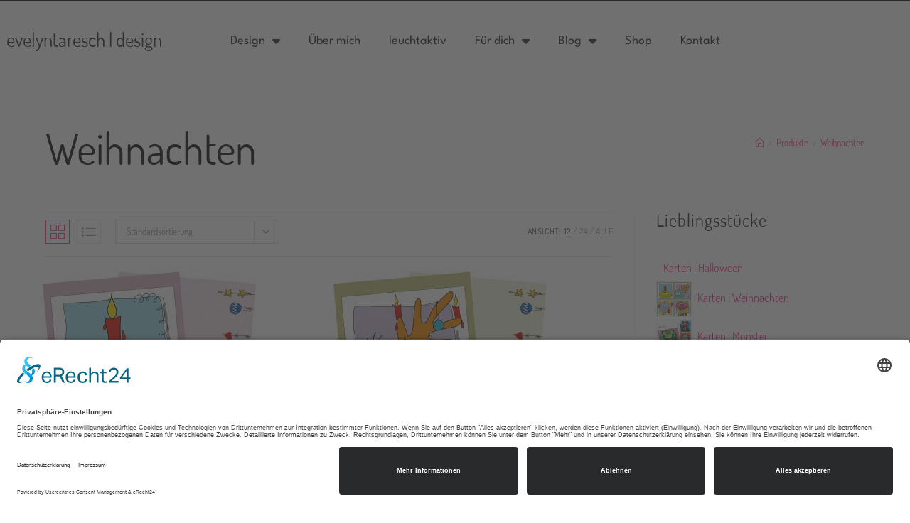

--- FILE ---
content_type: text/html; charset=UTF-8
request_url: https://evelyntaresch.com/produkt-schlagwort/weihnachten/
body_size: 35068
content:
<!DOCTYPE html>
<html class="html" lang="de">
<head>
	<meta charset="UTF-8">
	<link rel="profile" href="https://gmpg.org/xfn/11">

	<meta name='robots' content='index, follow, max-image-preview:large, max-snippet:-1, max-video-preview:-1' />
	<style>img:is([sizes="auto" i], [sizes^="auto," i]) { contain-intrinsic-size: 3000px 1500px }</style>
	<script>
window.koko_analytics = {"url":"https:\/\/evelyntaresch.com\/koko-analytics-collect.php","site_url":"https:\/\/evelyntaresch.com","post_id":0,"path":"\/produkt-schlagwort\/weihnachten\/","method":"none","use_cookie":false};
</script>
<meta name="viewport" content="width=device-width, initial-scale=1"><script id="usercentrics-cmp"  data-settings-id="2SBUVTjB9Jo959" src="https://app.usercentrics.eu/browser-ui/latest/loader.js" defer></script>
	<!-- This site is optimized with the Yoast SEO plugin v26.8 - https://yoast.com/product/yoast-seo-wordpress/ -->
	<title>Weihnachten Archive - evelyntaresch | design</title>
	<link rel="canonical" href="https://evelyntaresch.com/produkt-schlagwort/weihnachten/" />
	<meta property="og:locale" content="de_DE" />
	<meta property="og:type" content="article" />
	<meta property="og:title" content="Weihnachten Archive - evelyntaresch | design" />
	<meta property="og:url" content="https://evelyntaresch.com/produkt-schlagwort/weihnachten/" />
	<meta property="og:site_name" content="evelyntaresch | design" />
	<meta name="twitter:card" content="summary_large_image" />
	<script type="application/ld+json" class="yoast-schema-graph">{"@context":"https://schema.org","@graph":[{"@type":"CollectionPage","@id":"https://evelyntaresch.com/produkt-schlagwort/weihnachten/","url":"https://evelyntaresch.com/produkt-schlagwort/weihnachten/","name":"Weihnachten Archive - evelyntaresch | design","isPartOf":{"@id":"https://evelyntaresch.com/#website"},"primaryImageOfPage":{"@id":"https://evelyntaresch.com/produkt-schlagwort/weihnachten/#primaryimage"},"image":{"@id":"https://evelyntaresch.com/produkt-schlagwort/weihnachten/#primaryimage"},"thumbnailUrl":"https://evelyntaresch.com/wp-content/uploads/2020/12/800x800_advent_1_1-1.jpg","breadcrumb":{"@id":"https://evelyntaresch.com/produkt-schlagwort/weihnachten/#breadcrumb"},"inLanguage":"de"},{"@type":"ImageObject","inLanguage":"de","@id":"https://evelyntaresch.com/produkt-schlagwort/weihnachten/#primaryimage","url":"https://evelyntaresch.com/wp-content/uploads/2020/12/800x800_advent_1_1-1.jpg","contentUrl":"https://evelyntaresch.com/wp-content/uploads/2020/12/800x800_advent_1_1-1.jpg","width":800,"height":800,"caption":"Postkarte Frohe Weihnachtent"},{"@type":"BreadcrumbList","@id":"https://evelyntaresch.com/produkt-schlagwort/weihnachten/#breadcrumb","itemListElement":[{"@type":"ListItem","position":1,"name":"Startseite","item":"https://evelyntaresch.com/"},{"@type":"ListItem","position":2,"name":"Weihnachten"}]},{"@type":"WebSite","@id":"https://evelyntaresch.com/#website","url":"https://evelyntaresch.com/","name":"evelyntaresch | design","description":"Farbenpower in Business und Mindset","potentialAction":[{"@type":"SearchAction","target":{"@type":"EntryPoint","urlTemplate":"https://evelyntaresch.com/?s={search_term_string}"},"query-input":{"@type":"PropertyValueSpecification","valueRequired":true,"valueName":"search_term_string"}}],"inLanguage":"de"}]}</script>
	<!-- / Yoast SEO plugin. -->


<link rel="alternate" type="application/rss+xml" title="evelyntaresch | design &raquo; Feed" href="https://evelyntaresch.com/feed/" />
<link rel="alternate" type="application/rss+xml" title="evelyntaresch | design &raquo; Kommentar-Feed" href="https://evelyntaresch.com/comments/feed/" />
<link rel="alternate" type="application/rss+xml" title="evelyntaresch | design &raquo; Weihnachten Schlagwort Feed" href="https://evelyntaresch.com/produkt-schlagwort/weihnachten/feed/" />
<style id='wp-emoji-styles-inline-css'>

	img.wp-smiley, img.emoji {
		display: inline !important;
		border: none !important;
		box-shadow: none !important;
		height: 1em !important;
		width: 1em !important;
		margin: 0 0.07em !important;
		vertical-align: -0.1em !important;
		background: none !important;
		padding: 0 !important;
	}
</style>
<link rel='stylesheet' id='wp-block-library-css' href='https://evelyntaresch.com/wp-includes/css/dist/block-library/style.min.css?ver=6.8.3' media='all' />
<style id='wp-block-library-theme-inline-css'>
.wp-block-audio :where(figcaption){color:#555;font-size:13px;text-align:center}.is-dark-theme .wp-block-audio :where(figcaption){color:#ffffffa6}.wp-block-audio{margin:0 0 1em}.wp-block-code{border:1px solid #ccc;border-radius:4px;font-family:Menlo,Consolas,monaco,monospace;padding:.8em 1em}.wp-block-embed :where(figcaption){color:#555;font-size:13px;text-align:center}.is-dark-theme .wp-block-embed :where(figcaption){color:#ffffffa6}.wp-block-embed{margin:0 0 1em}.blocks-gallery-caption{color:#555;font-size:13px;text-align:center}.is-dark-theme .blocks-gallery-caption{color:#ffffffa6}:root :where(.wp-block-image figcaption){color:#555;font-size:13px;text-align:center}.is-dark-theme :root :where(.wp-block-image figcaption){color:#ffffffa6}.wp-block-image{margin:0 0 1em}.wp-block-pullquote{border-bottom:4px solid;border-top:4px solid;color:currentColor;margin-bottom:1.75em}.wp-block-pullquote cite,.wp-block-pullquote footer,.wp-block-pullquote__citation{color:currentColor;font-size:.8125em;font-style:normal;text-transform:uppercase}.wp-block-quote{border-left:.25em solid;margin:0 0 1.75em;padding-left:1em}.wp-block-quote cite,.wp-block-quote footer{color:currentColor;font-size:.8125em;font-style:normal;position:relative}.wp-block-quote:where(.has-text-align-right){border-left:none;border-right:.25em solid;padding-left:0;padding-right:1em}.wp-block-quote:where(.has-text-align-center){border:none;padding-left:0}.wp-block-quote.is-large,.wp-block-quote.is-style-large,.wp-block-quote:where(.is-style-plain){border:none}.wp-block-search .wp-block-search__label{font-weight:700}.wp-block-search__button{border:1px solid #ccc;padding:.375em .625em}:where(.wp-block-group.has-background){padding:1.25em 2.375em}.wp-block-separator.has-css-opacity{opacity:.4}.wp-block-separator{border:none;border-bottom:2px solid;margin-left:auto;margin-right:auto}.wp-block-separator.has-alpha-channel-opacity{opacity:1}.wp-block-separator:not(.is-style-wide):not(.is-style-dots){width:100px}.wp-block-separator.has-background:not(.is-style-dots){border-bottom:none;height:1px}.wp-block-separator.has-background:not(.is-style-wide):not(.is-style-dots){height:2px}.wp-block-table{margin:0 0 1em}.wp-block-table td,.wp-block-table th{word-break:normal}.wp-block-table :where(figcaption){color:#555;font-size:13px;text-align:center}.is-dark-theme .wp-block-table :where(figcaption){color:#ffffffa6}.wp-block-video :where(figcaption){color:#555;font-size:13px;text-align:center}.is-dark-theme .wp-block-video :where(figcaption){color:#ffffffa6}.wp-block-video{margin:0 0 1em}:root :where(.wp-block-template-part.has-background){margin-bottom:0;margin-top:0;padding:1.25em 2.375em}
</style>
<style id='classic-theme-styles-inline-css'>
/*! This file is auto-generated */
.wp-block-button__link{color:#fff;background-color:#32373c;border-radius:9999px;box-shadow:none;text-decoration:none;padding:calc(.667em + 2px) calc(1.333em + 2px);font-size:1.125em}.wp-block-file__button{background:#32373c;color:#fff;text-decoration:none}
</style>
<style id='global-styles-inline-css'>
:root{--wp--preset--aspect-ratio--square: 1;--wp--preset--aspect-ratio--4-3: 4/3;--wp--preset--aspect-ratio--3-4: 3/4;--wp--preset--aspect-ratio--3-2: 3/2;--wp--preset--aspect-ratio--2-3: 2/3;--wp--preset--aspect-ratio--16-9: 16/9;--wp--preset--aspect-ratio--9-16: 9/16;--wp--preset--color--black: #000000;--wp--preset--color--cyan-bluish-gray: #abb8c3;--wp--preset--color--white: #ffffff;--wp--preset--color--pale-pink: #f78da7;--wp--preset--color--vivid-red: #cf2e2e;--wp--preset--color--luminous-vivid-orange: #ff6900;--wp--preset--color--luminous-vivid-amber: #fcb900;--wp--preset--color--light-green-cyan: #7bdcb5;--wp--preset--color--vivid-green-cyan: #00d084;--wp--preset--color--pale-cyan-blue: #8ed1fc;--wp--preset--color--vivid-cyan-blue: #0693e3;--wp--preset--color--vivid-purple: #9b51e0;--wp--preset--gradient--vivid-cyan-blue-to-vivid-purple: linear-gradient(135deg,rgba(6,147,227,1) 0%,rgb(155,81,224) 100%);--wp--preset--gradient--light-green-cyan-to-vivid-green-cyan: linear-gradient(135deg,rgb(122,220,180) 0%,rgb(0,208,130) 100%);--wp--preset--gradient--luminous-vivid-amber-to-luminous-vivid-orange: linear-gradient(135deg,rgba(252,185,0,1) 0%,rgba(255,105,0,1) 100%);--wp--preset--gradient--luminous-vivid-orange-to-vivid-red: linear-gradient(135deg,rgba(255,105,0,1) 0%,rgb(207,46,46) 100%);--wp--preset--gradient--very-light-gray-to-cyan-bluish-gray: linear-gradient(135deg,rgb(238,238,238) 0%,rgb(169,184,195) 100%);--wp--preset--gradient--cool-to-warm-spectrum: linear-gradient(135deg,rgb(74,234,220) 0%,rgb(151,120,209) 20%,rgb(207,42,186) 40%,rgb(238,44,130) 60%,rgb(251,105,98) 80%,rgb(254,248,76) 100%);--wp--preset--gradient--blush-light-purple: linear-gradient(135deg,rgb(255,206,236) 0%,rgb(152,150,240) 100%);--wp--preset--gradient--blush-bordeaux: linear-gradient(135deg,rgb(254,205,165) 0%,rgb(254,45,45) 50%,rgb(107,0,62) 100%);--wp--preset--gradient--luminous-dusk: linear-gradient(135deg,rgb(255,203,112) 0%,rgb(199,81,192) 50%,rgb(65,88,208) 100%);--wp--preset--gradient--pale-ocean: linear-gradient(135deg,rgb(255,245,203) 0%,rgb(182,227,212) 50%,rgb(51,167,181) 100%);--wp--preset--gradient--electric-grass: linear-gradient(135deg,rgb(202,248,128) 0%,rgb(113,206,126) 100%);--wp--preset--gradient--midnight: linear-gradient(135deg,rgb(2,3,129) 0%,rgb(40,116,252) 100%);--wp--preset--font-size--small: 13px;--wp--preset--font-size--medium: 20px;--wp--preset--font-size--large: 36px;--wp--preset--font-size--x-large: 42px;--wp--preset--spacing--20: 0.44rem;--wp--preset--spacing--30: 0.67rem;--wp--preset--spacing--40: 1rem;--wp--preset--spacing--50: 1.5rem;--wp--preset--spacing--60: 2.25rem;--wp--preset--spacing--70: 3.38rem;--wp--preset--spacing--80: 5.06rem;--wp--preset--shadow--natural: 6px 6px 9px rgba(0, 0, 0, 0.2);--wp--preset--shadow--deep: 12px 12px 50px rgba(0, 0, 0, 0.4);--wp--preset--shadow--sharp: 6px 6px 0px rgba(0, 0, 0, 0.2);--wp--preset--shadow--outlined: 6px 6px 0px -3px rgba(255, 255, 255, 1), 6px 6px rgba(0, 0, 0, 1);--wp--preset--shadow--crisp: 6px 6px 0px rgba(0, 0, 0, 1);}:where(.is-layout-flex){gap: 0.5em;}:where(.is-layout-grid){gap: 0.5em;}body .is-layout-flex{display: flex;}.is-layout-flex{flex-wrap: wrap;align-items: center;}.is-layout-flex > :is(*, div){margin: 0;}body .is-layout-grid{display: grid;}.is-layout-grid > :is(*, div){margin: 0;}:where(.wp-block-columns.is-layout-flex){gap: 2em;}:where(.wp-block-columns.is-layout-grid){gap: 2em;}:where(.wp-block-post-template.is-layout-flex){gap: 1.25em;}:where(.wp-block-post-template.is-layout-grid){gap: 1.25em;}.has-black-color{color: var(--wp--preset--color--black) !important;}.has-cyan-bluish-gray-color{color: var(--wp--preset--color--cyan-bluish-gray) !important;}.has-white-color{color: var(--wp--preset--color--white) !important;}.has-pale-pink-color{color: var(--wp--preset--color--pale-pink) !important;}.has-vivid-red-color{color: var(--wp--preset--color--vivid-red) !important;}.has-luminous-vivid-orange-color{color: var(--wp--preset--color--luminous-vivid-orange) !important;}.has-luminous-vivid-amber-color{color: var(--wp--preset--color--luminous-vivid-amber) !important;}.has-light-green-cyan-color{color: var(--wp--preset--color--light-green-cyan) !important;}.has-vivid-green-cyan-color{color: var(--wp--preset--color--vivid-green-cyan) !important;}.has-pale-cyan-blue-color{color: var(--wp--preset--color--pale-cyan-blue) !important;}.has-vivid-cyan-blue-color{color: var(--wp--preset--color--vivid-cyan-blue) !important;}.has-vivid-purple-color{color: var(--wp--preset--color--vivid-purple) !important;}.has-black-background-color{background-color: var(--wp--preset--color--black) !important;}.has-cyan-bluish-gray-background-color{background-color: var(--wp--preset--color--cyan-bluish-gray) !important;}.has-white-background-color{background-color: var(--wp--preset--color--white) !important;}.has-pale-pink-background-color{background-color: var(--wp--preset--color--pale-pink) !important;}.has-vivid-red-background-color{background-color: var(--wp--preset--color--vivid-red) !important;}.has-luminous-vivid-orange-background-color{background-color: var(--wp--preset--color--luminous-vivid-orange) !important;}.has-luminous-vivid-amber-background-color{background-color: var(--wp--preset--color--luminous-vivid-amber) !important;}.has-light-green-cyan-background-color{background-color: var(--wp--preset--color--light-green-cyan) !important;}.has-vivid-green-cyan-background-color{background-color: var(--wp--preset--color--vivid-green-cyan) !important;}.has-pale-cyan-blue-background-color{background-color: var(--wp--preset--color--pale-cyan-blue) !important;}.has-vivid-cyan-blue-background-color{background-color: var(--wp--preset--color--vivid-cyan-blue) !important;}.has-vivid-purple-background-color{background-color: var(--wp--preset--color--vivid-purple) !important;}.has-black-border-color{border-color: var(--wp--preset--color--black) !important;}.has-cyan-bluish-gray-border-color{border-color: var(--wp--preset--color--cyan-bluish-gray) !important;}.has-white-border-color{border-color: var(--wp--preset--color--white) !important;}.has-pale-pink-border-color{border-color: var(--wp--preset--color--pale-pink) !important;}.has-vivid-red-border-color{border-color: var(--wp--preset--color--vivid-red) !important;}.has-luminous-vivid-orange-border-color{border-color: var(--wp--preset--color--luminous-vivid-orange) !important;}.has-luminous-vivid-amber-border-color{border-color: var(--wp--preset--color--luminous-vivid-amber) !important;}.has-light-green-cyan-border-color{border-color: var(--wp--preset--color--light-green-cyan) !important;}.has-vivid-green-cyan-border-color{border-color: var(--wp--preset--color--vivid-green-cyan) !important;}.has-pale-cyan-blue-border-color{border-color: var(--wp--preset--color--pale-cyan-blue) !important;}.has-vivid-cyan-blue-border-color{border-color: var(--wp--preset--color--vivid-cyan-blue) !important;}.has-vivid-purple-border-color{border-color: var(--wp--preset--color--vivid-purple) !important;}.has-vivid-cyan-blue-to-vivid-purple-gradient-background{background: var(--wp--preset--gradient--vivid-cyan-blue-to-vivid-purple) !important;}.has-light-green-cyan-to-vivid-green-cyan-gradient-background{background: var(--wp--preset--gradient--light-green-cyan-to-vivid-green-cyan) !important;}.has-luminous-vivid-amber-to-luminous-vivid-orange-gradient-background{background: var(--wp--preset--gradient--luminous-vivid-amber-to-luminous-vivid-orange) !important;}.has-luminous-vivid-orange-to-vivid-red-gradient-background{background: var(--wp--preset--gradient--luminous-vivid-orange-to-vivid-red) !important;}.has-very-light-gray-to-cyan-bluish-gray-gradient-background{background: var(--wp--preset--gradient--very-light-gray-to-cyan-bluish-gray) !important;}.has-cool-to-warm-spectrum-gradient-background{background: var(--wp--preset--gradient--cool-to-warm-spectrum) !important;}.has-blush-light-purple-gradient-background{background: var(--wp--preset--gradient--blush-light-purple) !important;}.has-blush-bordeaux-gradient-background{background: var(--wp--preset--gradient--blush-bordeaux) !important;}.has-luminous-dusk-gradient-background{background: var(--wp--preset--gradient--luminous-dusk) !important;}.has-pale-ocean-gradient-background{background: var(--wp--preset--gradient--pale-ocean) !important;}.has-electric-grass-gradient-background{background: var(--wp--preset--gradient--electric-grass) !important;}.has-midnight-gradient-background{background: var(--wp--preset--gradient--midnight) !important;}.has-small-font-size{font-size: var(--wp--preset--font-size--small) !important;}.has-medium-font-size{font-size: var(--wp--preset--font-size--medium) !important;}.has-large-font-size{font-size: var(--wp--preset--font-size--large) !important;}.has-x-large-font-size{font-size: var(--wp--preset--font-size--x-large) !important;}
:where(.wp-block-post-template.is-layout-flex){gap: 1.25em;}:where(.wp-block-post-template.is-layout-grid){gap: 1.25em;}
:where(.wp-block-columns.is-layout-flex){gap: 2em;}:where(.wp-block-columns.is-layout-grid){gap: 2em;}
:root :where(.wp-block-pullquote){font-size: 1.5em;line-height: 1.6;}
</style>
<link rel='stylesheet' id='wpa-css-css' href='https://evelyntaresch.com/wp-content/plugins/honeypot/includes/css/wpa.css?ver=2.3.04' media='all' />
<link rel='stylesheet' id='mailerlite_forms.css-css' href='https://evelyntaresch.com/wp-content/plugins/official-mailerlite-sign-up-forms/assets/css/mailerlite_forms.css?ver=1.7.18' media='all' />
<link rel='stylesheet' id='toc-screen-css' href='https://evelyntaresch.com/wp-content/plugins/table-of-contents-plus/screen.min.css?ver=2411.1' media='all' />
<style id='woocommerce-inline-inline-css'>
.woocommerce form .form-row .required { visibility: visible; }
</style>
<link rel='stylesheet' id='bookly-ladda.min.css-css' href='https://evelyntaresch.com/wp-content/plugins/bookly-responsive-appointment-booking-tool/frontend/resources/css/ladda.min.css?ver=26.4' media='all' />
<link rel='stylesheet' id='bookly-tailwind.css-css' href='https://evelyntaresch.com/wp-content/plugins/bookly-responsive-appointment-booking-tool/backend/resources/tailwind/tailwind.css?ver=26.4' media='all' />
<link rel='stylesheet' id='bookly-modern-booking-form-calendar.css-css' href='https://evelyntaresch.com/wp-content/plugins/bookly-responsive-appointment-booking-tool/frontend/resources/css/modern-booking-form-calendar.css?ver=26.4' media='all' />
<link rel='stylesheet' id='bookly-bootstrap-icons.min.css-css' href='https://evelyntaresch.com/wp-content/plugins/bookly-responsive-appointment-booking-tool/frontend/resources/css/bootstrap-icons.min.css?ver=26.4' media='all' />
<link rel='stylesheet' id='bookly-bookly-main.css-css' href='https://evelyntaresch.com/wp-content/plugins/bookly-responsive-appointment-booking-tool/frontend/resources/css/bookly-main.css?ver=26.4' media='all' />
<link rel='stylesheet' id='bookly-bootstrap.min.css-css' href='https://evelyntaresch.com/wp-content/plugins/bookly-responsive-appointment-booking-tool/backend/resources/bootstrap/css/bootstrap.min.css?ver=26.4' media='all' />
<link rel='stylesheet' id='bookly-customer-profile.css-css' href='https://evelyntaresch.com/wp-content/plugins/bookly-addon-pro/frontend/modules/customer_profile/resources/css/customer-profile.css?ver=9.6' media='all' />
<link rel='stylesheet' id='oceanwp-style-css' href='https://evelyntaresch.com/wp-content/themes/oceanwp/assets/css/style.min.css?ver=1.0' media='all' />
<link rel='stylesheet' id='child-style-css' href='https://evelyntaresch.com/wp-content/themes/oceanwp-child-theme-master/style.css?ver=6.8.3' media='all' />
<link rel='stylesheet' id='elementor-frontend-css' href='https://evelyntaresch.com/wp-content/plugins/elementor/assets/css/frontend.min.css?ver=3.34.1' media='all' />
<style id='elementor-frontend-inline-css'>

				.elementor-widget-woocommerce-checkout-page .woocommerce table.woocommerce-checkout-review-order-table {
				    margin: var(--sections-margin, 24px 0 24px 0);
				    padding: var(--sections-padding, 16px 16px);
				}
				.elementor-widget-woocommerce-checkout-page .woocommerce table.woocommerce-checkout-review-order-table .cart_item td.product-name {
				    padding-right: 20px;
				}
				.elementor-widget-woocommerce-checkout-page .woocommerce .woocommerce-checkout #payment {
					border: none;
					padding: 0;
				}
				.elementor-widget-woocommerce-checkout-page .woocommerce .e-checkout__order_review-2 {
					background: var(--sections-background-color, #ffffff);
				    border-radius: var(--sections-border-radius, 3px);
				    padding: var(--sections-padding, 16px 30px);
				    margin: var(--sections-margin, 0 0 24px 0);
				    border-style: var(--sections-border-type, solid);
				    border-color: var(--sections-border-color, #D5D8DC);
				    border-width: 1px;
				    display: block;
				}
				.elementor-widget-woocommerce-checkout-page .woocommerce-checkout .place-order {
					display: -webkit-box;
					display: -ms-flexbox;
					display: flex;
					-webkit-box-orient: vertical;
					-webkit-box-direction: normal;
					-ms-flex-direction: column;
					flex-direction: column;
					-ms-flex-wrap: wrap;
					flex-wrap: wrap;
					padding: 0;
					margin-bottom: 0;
					margin-top: 1em;
					-webkit-box-align: var(--place-order-title-alignment, stretch);
					-ms-flex-align: var(--place-order-title-alignment, stretch);
					align-items: var(--place-order-title-alignment, stretch); 
				}
				.elementor-widget-woocommerce-checkout-page .woocommerce-checkout #place_order {
					background-color: #5bc0de;
					width: var(--purchase-button-width, auto);
					float: none;
					color: var(--purchase-button-normal-text-color, #ffffff);
					min-height: auto;
					padding: var(--purchase-button-padding, 1em 1em);
					border-radius: var(--purchase-button-border-radius, 3px); 
		        }
		        .elementor-widget-woocommerce-checkout-page .woocommerce-checkout #place_order:hover {
					background-color: #5bc0de;
					color: var(--purchase-button-hover-text-color, #ffffff);
					border-color: var(--purchase-button-hover-border-color, #5bc0de);
					-webkit-transition-duration: var(--purchase-button-hover-transition-duration, 0.3s);
					-o-transition-duration: var(--purchase-button-hover-transition-duration, 0.3s);
					transition-duration: var(--purchase-button-hover-transition-duration, 0.3s); 
                }
			
</style>
<link rel='stylesheet' id='elementor-post-25330-css' href='https://evelyntaresch.com/wp-content/uploads/elementor/css/post-25330.css?ver=1769007505' media='all' />
<link rel='stylesheet' id='oceanwp-woo-mini-cart-css' href='https://evelyntaresch.com/wp-content/themes/oceanwp/assets/css/woo/woo-mini-cart.min.css?ver=6.8.3' media='all' />
<link rel='stylesheet' id='font-awesome-css' href='https://evelyntaresch.com/wp-content/themes/oceanwp/assets/fonts/fontawesome/css/all.min.css?ver=6.7.2' media='all' />
<link rel='stylesheet' id='simple-line-icons-css' href='https://evelyntaresch.com/wp-content/themes/oceanwp/assets/css/third/simple-line-icons.min.css?ver=2.4.0' media='all' />
<link rel='stylesheet' id='widget-heading-css' href='https://evelyntaresch.com/wp-content/plugins/elementor/assets/css/widget-heading.min.css?ver=3.34.1' media='all' />
<link rel='stylesheet' id='widget-nav-menu-css' href='https://evelyntaresch.com/wp-content/plugins/elementor-pro/assets/css/widget-nav-menu.min.css?ver=3.34.0' media='all' />
<link rel='stylesheet' id='widget-image-css' href='https://evelyntaresch.com/wp-content/plugins/elementor/assets/css/widget-image.min.css?ver=3.34.1' media='all' />
<link rel='stylesheet' id='e-popup-css' href='https://evelyntaresch.com/wp-content/plugins/elementor-pro/assets/css/conditionals/popup.min.css?ver=3.34.0' media='all' />
<link rel='stylesheet' id='elementor-icons-css' href='https://evelyntaresch.com/wp-content/plugins/elementor/assets/lib/eicons/css/elementor-icons.min.css?ver=5.45.0' media='all' />
<link rel='stylesheet' id='elementor-post-1860-css' href='https://evelyntaresch.com/wp-content/uploads/elementor/css/post-1860.css?ver=1769007506' media='all' />
<link rel='stylesheet' id='elementor-post-34708-css' href='https://evelyntaresch.com/wp-content/uploads/elementor/css/post-34708.css?ver=1769007507' media='all' />
<link rel='stylesheet' id='elementor-post-9879-css' href='https://evelyntaresch.com/wp-content/uploads/elementor/css/post-9879.css?ver=1769007507' media='all' />
<link rel='stylesheet' id='woocommerce-gzd-layout-css' href='https://evelyntaresch.com/wp-content/plugins/woocommerce-germanized/build/static/layout-styles.css?ver=3.20.5' media='all' />
<style id='woocommerce-gzd-layout-inline-css'>
.woocommerce-checkout .shop_table { background-color: #eeeeee; } .product p.deposit-packaging-type { font-size: 1.25em !important; } p.woocommerce-shipping-destination { display: none; }
                .wc-gzd-nutri-score-value-a {
                    background: url(https://evelyntaresch.com/wp-content/plugins/woocommerce-germanized/assets/images/nutri-score-a.svg) no-repeat;
                }
                .wc-gzd-nutri-score-value-b {
                    background: url(https://evelyntaresch.com/wp-content/plugins/woocommerce-germanized/assets/images/nutri-score-b.svg) no-repeat;
                }
                .wc-gzd-nutri-score-value-c {
                    background: url(https://evelyntaresch.com/wp-content/plugins/woocommerce-germanized/assets/images/nutri-score-c.svg) no-repeat;
                }
                .wc-gzd-nutri-score-value-d {
                    background: url(https://evelyntaresch.com/wp-content/plugins/woocommerce-germanized/assets/images/nutri-score-d.svg) no-repeat;
                }
                .wc-gzd-nutri-score-value-e {
                    background: url(https://evelyntaresch.com/wp-content/plugins/woocommerce-germanized/assets/images/nutri-score-e.svg) no-repeat;
                }
            
</style>
<link rel='stylesheet' id='oceanwp-woocommerce-css' href='https://evelyntaresch.com/wp-content/themes/oceanwp/assets/css/woo/woocommerce.min.css?ver=6.8.3' media='all' />
<link rel='stylesheet' id='oceanwp-woo-star-font-css' href='https://evelyntaresch.com/wp-content/themes/oceanwp/assets/css/woo/woo-star-font.min.css?ver=6.8.3' media='all' />
<link rel='stylesheet' id='oceanwp-woo-hover-style-css' href='https://evelyntaresch.com/wp-content/themes/oceanwp/assets/css/woo/hover-style.min.css?ver=6.8.3' media='all' />
<link rel='stylesheet' id='oceanwp-woo-quick-view-css' href='https://evelyntaresch.com/wp-content/themes/oceanwp/assets/css/woo/woo-quick-view.min.css?ver=6.8.3' media='all' />
<link rel='stylesheet' id='oe-widgets-style-css' href='https://evelyntaresch.com/wp-content/plugins/ocean-extra/assets/css/widgets.css?ver=6.8.3' media='all' />
<link rel='stylesheet' id='elementor-icons-shared-0-css' href='https://evelyntaresch.com/wp-content/plugins/elementor/assets/lib/font-awesome/css/fontawesome.min.css?ver=5.15.3' media='all' />
<link rel='stylesheet' id='elementor-icons-fa-solid-css' href='https://evelyntaresch.com/wp-content/plugins/elementor/assets/lib/font-awesome/css/solid.min.css?ver=5.15.3' media='all' />
<script type="text/template" id="tmpl-variation-template">
	<div class="woocommerce-variation-description">{{{ data.variation.variation_description }}}</div>
	<div class="woocommerce-variation-price">{{{ data.variation.price_html }}}</div>
	<div class="woocommerce-variation-availability">{{{ data.variation.availability_html }}}</div>
</script>
<script type="text/template" id="tmpl-unavailable-variation-template">
	<p role="alert">Dieses Produkt ist leider nicht verfügbar. Bitte wähle eine andere Kombination.</p>
</script>
<script src="https://evelyntaresch.com/wp-includes/js/jquery/jquery.min.js?ver=3.7.1" id="jquery-core-js"></script>
<script src="https://evelyntaresch.com/wp-includes/js/jquery/jquery-migrate.min.js?ver=3.4.1" id="jquery-migrate-js"></script>
<script src="https://evelyntaresch.com/wp-content/plugins/woocommerce/assets/js/jquery-blockui/jquery.blockUI.min.js?ver=2.7.0-wc.10.4.3" id="wc-jquery-blockui-js" defer data-wp-strategy="defer"></script>
<script id="wc-add-to-cart-js-extra">
var wc_add_to_cart_params = {"ajax_url":"\/wp-admin\/admin-ajax.php","wc_ajax_url":"\/?wc-ajax=%%endpoint%%","i18n_view_cart":"Warenkorb anzeigen","cart_url":"https:\/\/evelyntaresch.com\/warenkorb\/","is_cart":"","cart_redirect_after_add":"no"};
</script>
<script src="https://evelyntaresch.com/wp-content/plugins/woocommerce/assets/js/frontend/add-to-cart.min.js?ver=10.4.3" id="wc-add-to-cart-js" defer data-wp-strategy="defer"></script>
<script src="https://evelyntaresch.com/wp-content/plugins/woocommerce/assets/js/js-cookie/js.cookie.min.js?ver=2.1.4-wc.10.4.3" id="wc-js-cookie-js" defer data-wp-strategy="defer"></script>
<script id="woocommerce-js-extra">
var woocommerce_params = {"ajax_url":"\/wp-admin\/admin-ajax.php","wc_ajax_url":"\/?wc-ajax=%%endpoint%%","i18n_password_show":"Passwort anzeigen","i18n_password_hide":"Passwort ausblenden"};
</script>
<script src="https://evelyntaresch.com/wp-content/plugins/woocommerce/assets/js/frontend/woocommerce.min.js?ver=10.4.3" id="woocommerce-js" defer data-wp-strategy="defer"></script>
<script src="https://evelyntaresch.com/wp-content/plugins/bookly-responsive-appointment-booking-tool/frontend/resources/js/spin.min.js?ver=26.4" id="bookly-spin.min.js-js"></script>
<script id="bookly-globals-js-extra">
var BooklyL10nGlobal = {"csrf_token":"55929a32cd","ajax_url_backend":"https:\/\/evelyntaresch.com\/wp-admin\/admin-ajax.php","ajax_url_frontend":"https:\/\/evelyntaresch.com\/wp-admin\/admin-ajax.php","mjsTimeFormat":"H:mm","datePicker":{"format":"D. MMMM YYYY","monthNames":["Januar","Februar","M\u00e4rz","April","Mai","Juni","Juli","August","September","Oktober","November","Dezember"],"daysOfWeek":["So.","Mo.","Di.","Mi.","Do.","Fr.","Sa."],"firstDay":1,"monthNamesShort":["Jan.","Feb.","M\u00e4rz","Apr.","Mai","Juni","Juli","Aug.","Sep.","Okt.","Nov.","Dez."],"dayNames":["Sonntag","Montag","Dienstag","Mittwoch","Donnerstag","Freitag","Samstag"],"dayNamesShort":["So.","Mo.","Di.","Mi.","Do.","Fr.","Sa."],"meridiem":{"am":"a.m.","pm":"p.m.","AM":"a.m.","PM":"p.m."}},"dateRange":{"format":"D. MMMM YYYY","applyLabel":"Anwenden","cancelLabel":"Stornieren","fromLabel":"von","toLabel":"bis","customRangeLabel":"Benutzerdefinierter Bereich","tomorrow":"Morgen","today":"Heute","anyTime":"Jederzeit","yesterday":"Gestern","last_7":"Letzten 7 Tage","last_30":"Letzten 30 Tage","next_7":"N\u00e4chste 7 Tage","next_30":"N\u00e4chste 30 Tage","thisMonth":"Dieser Monat","nextMonth":"N\u00e4chster Monat","lastMonth":"Letzter Monat","firstDay":1},"l10n":{"apply":"Anwenden","cancel":"Stornieren","areYouSure":"Sind Sie sicher?"},"addons":["pro"],"cloud_products":"","data":{}};
</script>
<script src="https://evelyntaresch.com/wp-content/plugins/bookly-responsive-appointment-booking-tool/frontend/resources/js/ladda.min.js?ver=26.4" id="bookly-ladda.min.js-js"></script>
<script src="https://evelyntaresch.com/wp-content/plugins/bookly-responsive-appointment-booking-tool/backend/resources/js/moment.min.js?ver=26.4" id="bookly-moment.min.js-js"></script>
<script src="https://evelyntaresch.com/wp-content/plugins/bookly-responsive-appointment-booking-tool/frontend/resources/js/hammer.min.js?ver=26.4" id="bookly-hammer.min.js-js"></script>
<script src="https://evelyntaresch.com/wp-content/plugins/bookly-responsive-appointment-booking-tool/frontend/resources/js/jquery.hammer.min.js?ver=26.4" id="bookly-jquery.hammer.min.js-js"></script>
<script src="https://evelyntaresch.com/wp-content/plugins/bookly-responsive-appointment-booking-tool/frontend/resources/js/qrcode.js?ver=26.4" id="bookly-qrcode.js-js"></script>
<script id="bookly-bookly.min.js-js-extra">
var BooklyL10n = {"ajaxurl":"https:\/\/evelyntaresch.com\/wp-admin\/admin-ajax.php","csrf_token":"55929a32cd","months":["Januar","Februar","M\u00e4rz","April","Mai","Juni","Juli","August","September","Oktober","November","Dezember"],"days":["Sonntag","Montag","Dienstag","Mittwoch","Donnerstag","Freitag","Samstag"],"daysShort":["So.","Mo.","Di.","Mi.","Do.","Fr.","Sa."],"monthsShort":["Jan.","Feb.","M\u00e4rz","Apr.","Mai","Juni","Juli","Aug.","Sep.","Okt.","Nov.","Dez."],"show_more":"Mehr anzeigen","sessionHasExpired":"Ihre Sitzung ist abgelaufen. Bitte dr\u00fccken Sie \"Ok\", um die Seite zu aktualisieren."};
</script>
<script src="https://evelyntaresch.com/wp-content/plugins/bookly-responsive-appointment-booking-tool/frontend/resources/js/bookly.min.js?ver=26.4" id="bookly-bookly.min.js-js"></script>
<script id="bookly-customer-profile.js-js-extra">
var BooklyCustomerProfileL10n = {"csrf_token":"55929a32cd","show_more":"Mehr anzeigen"};
</script>
<script src="https://evelyntaresch.com/wp-content/plugins/bookly-addon-pro/frontend/modules/customer_profile/resources/js/customer-profile.js?ver=9.6" id="bookly-customer-profile.js-js"></script>
<script id="wc-gzd-unit-price-observer-queue-js-extra">
var wc_gzd_unit_price_observer_queue_params = {"ajax_url":"\/wp-admin\/admin-ajax.php","wc_ajax_url":"\/?wc-ajax=%%endpoint%%","refresh_unit_price_nonce":"5d0354aa94"};
</script>
<script src="https://evelyntaresch.com/wp-content/plugins/woocommerce-germanized/build/static/unit-price-observer-queue.js?ver=3.20.5" id="wc-gzd-unit-price-observer-queue-js" defer data-wp-strategy="defer"></script>
<script src="https://evelyntaresch.com/wp-content/plugins/woocommerce/assets/js/accounting/accounting.min.js?ver=0.4.2" id="wc-accounting-js"></script>
<script src="https://evelyntaresch.com/wp-includes/js/underscore.min.js?ver=1.13.7" id="underscore-js"></script>
<script id="wp-util-js-extra">
var _wpUtilSettings = {"ajax":{"url":"\/wp-admin\/admin-ajax.php"}};
</script>
<script src="https://evelyntaresch.com/wp-includes/js/wp-util.min.js?ver=6.8.3" id="wp-util-js"></script>
<script id="wc-add-to-cart-variation-js-extra">
var wc_add_to_cart_variation_params = {"wc_ajax_url":"\/?wc-ajax=%%endpoint%%","i18n_no_matching_variations_text":"Es entsprechen leider keine Produkte deiner Auswahl. Bitte w\u00e4hle eine andere Kombination.","i18n_make_a_selection_text":"Bitte w\u00e4hle die Produktoptionen, bevor du den Artikel in den Warenkorb legst.","i18n_unavailable_text":"Dieses Produkt ist leider nicht verf\u00fcgbar. Bitte w\u00e4hle eine andere Kombination.","i18n_reset_alert_text":"Deine Auswahl wurde zur\u00fcckgesetzt. Bitte w\u00e4hle Produktoptionen aus, bevor du den Artikel in den Warenkorb legst."};
</script>
<script src="https://evelyntaresch.com/wp-content/plugins/woocommerce/assets/js/frontend/add-to-cart-variation.min.js?ver=10.4.3" id="wc-add-to-cart-variation-js" defer data-wp-strategy="defer"></script>
<script id="wc-gzd-add-to-cart-variation-js-extra">
var wc_gzd_add_to_cart_variation_params = {"wrapper":".product","price_selector":"p.price","replace_price":"1"};
</script>
<script src="https://evelyntaresch.com/wp-content/plugins/woocommerce-germanized/build/static/add-to-cart-variation.js?ver=3.20.5" id="wc-gzd-add-to-cart-variation-js" defer data-wp-strategy="defer"></script>
<script id="wc-gzd-unit-price-observer-js-extra">
var wc_gzd_unit_price_observer_params = {"wrapper":".product","price_selector":{"p.price":{"is_total_price":false,"is_primary_selector":true,"quantity_selector":""}},"replace_price":"1","product_id":"1434","price_decimal_sep":",","price_thousand_sep":".","qty_selector":"input.quantity, input.qty","refresh_on_load":""};
</script>
<script src="https://evelyntaresch.com/wp-content/plugins/woocommerce-germanized/build/static/unit-price-observer.js?ver=3.20.5" id="wc-gzd-unit-price-observer-js" defer data-wp-strategy="defer"></script>
<script src="https://evelyntaresch.com/wp-content/plugins/woocommerce/assets/js/flexslider/jquery.flexslider.min.js?ver=2.7.2-wc.10.4.3" id="wc-flexslider-js" defer data-wp-strategy="defer"></script>
<script id="wc-cart-fragments-js-extra">
var wc_cart_fragments_params = {"ajax_url":"\/wp-admin\/admin-ajax.php","wc_ajax_url":"\/?wc-ajax=%%endpoint%%","cart_hash_key":"wc_cart_hash_7d277036673e8b0a667acd127cb99b78","fragment_name":"wc_fragments_7d277036673e8b0a667acd127cb99b78","request_timeout":"5000"};
</script>
<script src="https://evelyntaresch.com/wp-content/plugins/woocommerce/assets/js/frontend/cart-fragments.min.js?ver=10.4.3" id="wc-cart-fragments-js" defer data-wp-strategy="defer"></script>
<link rel="https://api.w.org/" href="https://evelyntaresch.com/wp-json/" /><link rel="alternate" title="JSON" type="application/json" href="https://evelyntaresch.com/wp-json/wp/v2/product_tag/72" /><link rel="EditURI" type="application/rsd+xml" title="RSD" href="https://evelyntaresch.com/xmlrpc.php?rsd" />
<meta name="generator" content="WordPress 6.8.3" />
<meta name="generator" content="WooCommerce 10.4.3" />
        <!-- MailerLite Universal -->
        <script>
            (function(w,d,e,u,f,l,n){w[f]=w[f]||function(){(w[f].q=w[f].q||[])
                .push(arguments);},l=d.createElement(e),l.async=1,l.src=u,
                n=d.getElementsByTagName(e)[0],n.parentNode.insertBefore(l,n);})
            (window,document,'script','https://assets.mailerlite.com/js/universal.js','ml');
            ml('account', '197550');
            ml('enablePopups', true);
        </script>
        <!-- End MailerLite Universal -->
        <style id="wplmi-inline-css" type="text/css">
 span.wplmi-user-avatar { width: 16px;display: inline-block !important;flex-shrink: 0; } img.wplmi-elementor-avatar { border-radius: 100%;margin-right: 3px; }
</style>
    <link href="https://evelyntaresch.com/wp-content/fontawesome-free-6.2.0/css/all.css" rel="stylesheet">
	<noscript><style>.woocommerce-product-gallery{ opacity: 1 !important; }</style></noscript>
	<meta name="generator" content="Elementor 3.34.1; features: additional_custom_breakpoints; settings: css_print_method-external, google_font-disabled, font_display-block">

<meta name="p:domain_verify" content="12b4ec6d17a1dcba1ed10f20a380e069"/>
			<style>
				.e-con.e-parent:nth-of-type(n+4):not(.e-lazyloaded):not(.e-no-lazyload),
				.e-con.e-parent:nth-of-type(n+4):not(.e-lazyloaded):not(.e-no-lazyload) * {
					background-image: none !important;
				}
				@media screen and (max-height: 1024px) {
					.e-con.e-parent:nth-of-type(n+3):not(.e-lazyloaded):not(.e-no-lazyload),
					.e-con.e-parent:nth-of-type(n+3):not(.e-lazyloaded):not(.e-no-lazyload) * {
						background-image: none !important;
					}
				}
				@media screen and (max-height: 640px) {
					.e-con.e-parent:nth-of-type(n+2):not(.e-lazyloaded):not(.e-no-lazyload),
					.e-con.e-parent:nth-of-type(n+2):not(.e-lazyloaded):not(.e-no-lazyload) * {
						background-image: none !important;
					}
				}
			</style>
			<style type="text/css">.saboxplugin-wrap{-webkit-box-sizing:border-box;-moz-box-sizing:border-box;-ms-box-sizing:border-box;box-sizing:border-box;border:1px solid #eee;width:100%;clear:both;display:block;overflow:hidden;word-wrap:break-word;position:relative}.saboxplugin-wrap .saboxplugin-gravatar{float:left;padding:0 20px 20px 20px}.saboxplugin-wrap .saboxplugin-gravatar img{max-width:100px;height:auto;border-radius:0;}.saboxplugin-wrap .saboxplugin-authorname{font-size:18px;line-height:1;margin:20px 0 0 20px;display:block}.saboxplugin-wrap .saboxplugin-authorname a{text-decoration:none}.saboxplugin-wrap .saboxplugin-authorname a:focus{outline:0}.saboxplugin-wrap .saboxplugin-desc{display:block;margin:5px 20px}.saboxplugin-wrap .saboxplugin-desc a{text-decoration:underline}.saboxplugin-wrap .saboxplugin-desc p{margin:5px 0 12px}.saboxplugin-wrap .saboxplugin-web{margin:0 20px 15px;text-align:left}.saboxplugin-wrap .sab-web-position{text-align:right}.saboxplugin-wrap .saboxplugin-web a{color:#ccc;text-decoration:none}.saboxplugin-wrap .saboxplugin-socials{position:relative;display:block;background:#fcfcfc;padding:5px;border-top:1px solid #eee}.saboxplugin-wrap .saboxplugin-socials a svg{width:20px;height:20px}.saboxplugin-wrap .saboxplugin-socials a svg .st2{fill:#fff; transform-origin:center center;}.saboxplugin-wrap .saboxplugin-socials a svg .st1{fill:rgba(0,0,0,.3)}.saboxplugin-wrap .saboxplugin-socials a:hover{opacity:.8;-webkit-transition:opacity .4s;-moz-transition:opacity .4s;-o-transition:opacity .4s;transition:opacity .4s;box-shadow:none!important;-webkit-box-shadow:none!important}.saboxplugin-wrap .saboxplugin-socials .saboxplugin-icon-color{box-shadow:none;padding:0;border:0;-webkit-transition:opacity .4s;-moz-transition:opacity .4s;-o-transition:opacity .4s;transition:opacity .4s;display:inline-block;color:#fff;font-size:0;text-decoration:inherit;margin:5px;-webkit-border-radius:0;-moz-border-radius:0;-ms-border-radius:0;-o-border-radius:0;border-radius:0;overflow:hidden}.saboxplugin-wrap .saboxplugin-socials .saboxplugin-icon-grey{text-decoration:inherit;box-shadow:none;position:relative;display:-moz-inline-stack;display:inline-block;vertical-align:middle;zoom:1;margin:10px 5px;color:#444;fill:#444}.clearfix:after,.clearfix:before{content:' ';display:table;line-height:0;clear:both}.ie7 .clearfix{zoom:1}.saboxplugin-socials.sabox-colored .saboxplugin-icon-color .sab-twitch{border-color:#38245c}.saboxplugin-socials.sabox-colored .saboxplugin-icon-color .sab-behance{border-color:#003eb0}.saboxplugin-socials.sabox-colored .saboxplugin-icon-color .sab-deviantart{border-color:#036824}.saboxplugin-socials.sabox-colored .saboxplugin-icon-color .sab-digg{border-color:#00327c}.saboxplugin-socials.sabox-colored .saboxplugin-icon-color .sab-dribbble{border-color:#ba1655}.saboxplugin-socials.sabox-colored .saboxplugin-icon-color .sab-facebook{border-color:#1e2e4f}.saboxplugin-socials.sabox-colored .saboxplugin-icon-color .sab-flickr{border-color:#003576}.saboxplugin-socials.sabox-colored .saboxplugin-icon-color .sab-github{border-color:#264874}.saboxplugin-socials.sabox-colored .saboxplugin-icon-color .sab-google{border-color:#0b51c5}.saboxplugin-socials.sabox-colored .saboxplugin-icon-color .sab-html5{border-color:#902e13}.saboxplugin-socials.sabox-colored .saboxplugin-icon-color .sab-instagram{border-color:#1630aa}.saboxplugin-socials.sabox-colored .saboxplugin-icon-color .sab-linkedin{border-color:#00344f}.saboxplugin-socials.sabox-colored .saboxplugin-icon-color .sab-pinterest{border-color:#5b040e}.saboxplugin-socials.sabox-colored .saboxplugin-icon-color .sab-reddit{border-color:#992900}.saboxplugin-socials.sabox-colored .saboxplugin-icon-color .sab-rss{border-color:#a43b0a}.saboxplugin-socials.sabox-colored .saboxplugin-icon-color .sab-sharethis{border-color:#5d8420}.saboxplugin-socials.sabox-colored .saboxplugin-icon-color .sab-soundcloud{border-color:#995200}.saboxplugin-socials.sabox-colored .saboxplugin-icon-color .sab-spotify{border-color:#0f612c}.saboxplugin-socials.sabox-colored .saboxplugin-icon-color .sab-stackoverflow{border-color:#a95009}.saboxplugin-socials.sabox-colored .saboxplugin-icon-color .sab-steam{border-color:#006388}.saboxplugin-socials.sabox-colored .saboxplugin-icon-color .sab-user_email{border-color:#b84e05}.saboxplugin-socials.sabox-colored .saboxplugin-icon-color .sab-tumblr{border-color:#10151b}.saboxplugin-socials.sabox-colored .saboxplugin-icon-color .sab-twitter{border-color:#0967a0}.saboxplugin-socials.sabox-colored .saboxplugin-icon-color .sab-vimeo{border-color:#0d7091}.saboxplugin-socials.sabox-colored .saboxplugin-icon-color .sab-windows{border-color:#003f71}.saboxplugin-socials.sabox-colored .saboxplugin-icon-color .sab-whatsapp{border-color:#003f71}.saboxplugin-socials.sabox-colored .saboxplugin-icon-color .sab-wordpress{border-color:#0f3647}.saboxplugin-socials.sabox-colored .saboxplugin-icon-color .sab-yahoo{border-color:#14002d}.saboxplugin-socials.sabox-colored .saboxplugin-icon-color .sab-youtube{border-color:#900}.saboxplugin-socials.sabox-colored .saboxplugin-icon-color .sab-xing{border-color:#000202}.saboxplugin-socials.sabox-colored .saboxplugin-icon-color .sab-mixcloud{border-color:#2475a0}.saboxplugin-socials.sabox-colored .saboxplugin-icon-color .sab-vk{border-color:#243549}.saboxplugin-socials.sabox-colored .saboxplugin-icon-color .sab-medium{border-color:#00452c}.saboxplugin-socials.sabox-colored .saboxplugin-icon-color .sab-quora{border-color:#420e00}.saboxplugin-socials.sabox-colored .saboxplugin-icon-color .sab-meetup{border-color:#9b181c}.saboxplugin-socials.sabox-colored .saboxplugin-icon-color .sab-goodreads{border-color:#000}.saboxplugin-socials.sabox-colored .saboxplugin-icon-color .sab-snapchat{border-color:#999700}.saboxplugin-socials.sabox-colored .saboxplugin-icon-color .sab-500px{border-color:#00557f}.saboxplugin-socials.sabox-colored .saboxplugin-icon-color .sab-mastodont{border-color:#185886}.sabox-plus-item{margin-bottom:20px}@media screen and (max-width:480px){.saboxplugin-wrap{text-align:center}.saboxplugin-wrap .saboxplugin-gravatar{float:none;padding:20px 0;text-align:center;margin:0 auto;display:block}.saboxplugin-wrap .saboxplugin-gravatar img{float:none;display:inline-block;display:-moz-inline-stack;vertical-align:middle;zoom:1}.saboxplugin-wrap .saboxplugin-desc{margin:0 10px 20px;text-align:center}.saboxplugin-wrap .saboxplugin-authorname{text-align:center;margin:10px 0 20px}}body .saboxplugin-authorname a,body .saboxplugin-authorname a:hover{box-shadow:none;-webkit-box-shadow:none}a.sab-profile-edit{font-size:16px!important;line-height:1!important}.sab-edit-settings a,a.sab-profile-edit{color:#0073aa!important;box-shadow:none!important;-webkit-box-shadow:none!important}.sab-edit-settings{margin-right:15px;position:absolute;right:0;z-index:2;bottom:10px;line-height:20px}.sab-edit-settings i{margin-left:5px}.saboxplugin-socials{line-height:1!important}.rtl .saboxplugin-wrap .saboxplugin-gravatar{float:right}.rtl .saboxplugin-wrap .saboxplugin-authorname{display:flex;align-items:center}.rtl .saboxplugin-wrap .saboxplugin-authorname .sab-profile-edit{margin-right:10px}.rtl .sab-edit-settings{right:auto;left:0}img.sab-custom-avatar{max-width:75px;}.saboxplugin-wrap {margin-top:0px; margin-bottom:0px; padding: 0px 0px }.saboxplugin-wrap .saboxplugin-authorname {font-size:18px; line-height:25px;}.saboxplugin-wrap .saboxplugin-desc p, .saboxplugin-wrap .saboxplugin-desc {font-size:16px !important; line-height:23px !important;}.saboxplugin-wrap .saboxplugin-web {font-size:14px;}.saboxplugin-wrap .saboxplugin-socials a svg {width:18px;height:18px;}</style><link rel="icon" href="https://evelyntaresch.com/wp-content/uploads/2021/01/favicon.png" sizes="32x32" />
<link rel="icon" href="https://evelyntaresch.com/wp-content/uploads/2021/01/favicon.png" sizes="192x192" />
<link rel="apple-touch-icon" href="https://evelyntaresch.com/wp-content/uploads/2021/01/favicon.png" />
<meta name="msapplication-TileImage" content="https://evelyntaresch.com/wp-content/uploads/2021/01/favicon.png" />
		<style id="wp-custom-css">
			/*Menü-Button*//*.menu-button{background-color:#83257b}*//*.menu-button{background-color:#ff006e;border:1px;border-radius:3px;-webkit-box-shadow:1px 1px 0 0 #2f2f2f;-moz-box-shadow:1px 1px 0 0 #2f2f2f;box-shadow:1px 1px 0 0 #2f2f2f;margin-top:0;margin-bottom:10px;padding-top:10px;padding-bottom:20px;height:40px;text-align:center}*/.menu-button a,.menu-button a:hover,.menu-button a:active{color:#d1ff00 !important;font-weight:bold;text-transform:uppercase}		</style>
		<!-- OceanWP CSS -->
<style type="text/css">
/* Colors */.woocommerce-MyAccount-navigation ul li a:before,.woocommerce-checkout .woocommerce-info a,.woocommerce-checkout #payment ul.payment_methods .wc_payment_method>input[type=radio]:first-child:checked+label:before,.woocommerce-checkout #payment .payment_method_paypal .about_paypal,.woocommerce ul.products li.product li.category a:hover,.woocommerce ul.products li.product .button:hover,.woocommerce ul.products li.product .product-inner .added_to_cart:hover,.product_meta .posted_in a:hover,.product_meta .tagged_as a:hover,.woocommerce div.product .woocommerce-tabs ul.tabs li a:hover,.woocommerce div.product .woocommerce-tabs ul.tabs li.active a,.woocommerce .oceanwp-grid-list a.active,.woocommerce .oceanwp-grid-list a:hover,.woocommerce .oceanwp-off-canvas-filter:hover,.widget_shopping_cart ul.cart_list li .owp-grid-wrap .owp-grid a.remove:hover,.widget_product_categories li a:hover ~ .count,.widget_layered_nav li a:hover ~ .count,.woocommerce ul.products li.product:not(.product-category) .woo-entry-buttons li a:hover,a:hover,a.light:hover,.theme-heading .text::before,.theme-heading .text::after,#top-bar-content >a:hover,#top-bar-social li.oceanwp-email a:hover,#site-navigation-wrap .dropdown-menu >li >a:hover,#site-header.medium-header #medium-searchform button:hover,.oceanwp-mobile-menu-icon a:hover,.blog-entry.post .blog-entry-header .entry-title a:hover,.blog-entry.post .blog-entry-readmore a:hover,.blog-entry.thumbnail-entry .blog-entry-category a,ul.meta li a:hover,.dropcap,.single nav.post-navigation .nav-links .title,body .related-post-title a:hover,body #wp-calendar caption,body .contact-info-widget.default i,body .contact-info-widget.big-icons i,body .custom-links-widget .oceanwp-custom-links li a:hover,body .custom-links-widget .oceanwp-custom-links li a:hover:before,body .posts-thumbnails-widget li a:hover,body .social-widget li.oceanwp-email a:hover,.comment-author .comment-meta .comment-reply-link,#respond #cancel-comment-reply-link:hover,#footer-widgets .footer-box a:hover,#footer-bottom a:hover,#footer-bottom #footer-bottom-menu a:hover,.sidr a:hover,.sidr-class-dropdown-toggle:hover,.sidr-class-menu-item-has-children.active >a,.sidr-class-menu-item-has-children.active >a >.sidr-class-dropdown-toggle,input[type=checkbox]:checked:before{color:#ff3f9a}.woocommerce .oceanwp-grid-list a.active .owp-icon use,.woocommerce .oceanwp-grid-list a:hover .owp-icon use,.single nav.post-navigation .nav-links .title .owp-icon use,.blog-entry.post .blog-entry-readmore a:hover .owp-icon use,body .contact-info-widget.default .owp-icon use,body .contact-info-widget.big-icons .owp-icon use{stroke:#ff3f9a}.woocommerce div.product div.images .open-image,.wcmenucart-details.count,.woocommerce-message a,.woocommerce-error a,.woocommerce-info a,.woocommerce .widget_price_filter .ui-slider .ui-slider-handle,.woocommerce .widget_price_filter .ui-slider .ui-slider-range,.owp-product-nav li a.owp-nav-link:hover,.woocommerce div.product.owp-tabs-layout-vertical .woocommerce-tabs ul.tabs li a:after,.woocommerce .widget_product_categories li.current-cat >a ~ .count,.woocommerce .widget_product_categories li.current-cat >a:before,.woocommerce .widget_layered_nav li.chosen a ~ .count,.woocommerce .widget_layered_nav li.chosen a:before,#owp-checkout-timeline .active .timeline-wrapper,.bag-style:hover .wcmenucart-cart-icon .wcmenucart-count,.show-cart .wcmenucart-cart-icon .wcmenucart-count,.woocommerce ul.products li.product:not(.product-category) .image-wrap .button,input[type="button"],input[type="reset"],input[type="submit"],button[type="submit"],.button,#site-navigation-wrap .dropdown-menu >li.btn >a >span,.thumbnail:hover i,.thumbnail:hover .link-post-svg-icon,.post-quote-content,.omw-modal .omw-close-modal,body .contact-info-widget.big-icons li:hover i,body .contact-info-widget.big-icons li:hover .owp-icon,body div.wpforms-container-full .wpforms-form input[type=submit],body div.wpforms-container-full .wpforms-form button[type=submit],body div.wpforms-container-full .wpforms-form .wpforms-page-button,.woocommerce-cart .wp-element-button,.woocommerce-checkout .wp-element-button,.wp-block-button__link{background-color:#ff3f9a}.current-shop-items-dropdown{border-top-color:#ff3f9a}.woocommerce div.product .woocommerce-tabs ul.tabs li.active a{border-bottom-color:#ff3f9a}.wcmenucart-details.count:before{border-color:#ff3f9a}.woocommerce ul.products li.product .button:hover{border-color:#ff3f9a}.woocommerce ul.products li.product .product-inner .added_to_cart:hover{border-color:#ff3f9a}.woocommerce div.product .woocommerce-tabs ul.tabs li.active a{border-color:#ff3f9a}.woocommerce .oceanwp-grid-list a.active{border-color:#ff3f9a}.woocommerce .oceanwp-grid-list a:hover{border-color:#ff3f9a}.woocommerce .oceanwp-off-canvas-filter:hover{border-color:#ff3f9a}.owp-product-nav li a.owp-nav-link:hover{border-color:#ff3f9a}.widget_shopping_cart_content .buttons .button:first-child:hover{border-color:#ff3f9a}.widget_shopping_cart ul.cart_list li .owp-grid-wrap .owp-grid a.remove:hover{border-color:#ff3f9a}.widget_product_categories li a:hover ~ .count{border-color:#ff3f9a}.woocommerce .widget_product_categories li.current-cat >a ~ .count{border-color:#ff3f9a}.woocommerce .widget_product_categories li.current-cat >a:before{border-color:#ff3f9a}.widget_layered_nav li a:hover ~ .count{border-color:#ff3f9a}.woocommerce .widget_layered_nav li.chosen a ~ .count{border-color:#ff3f9a}.woocommerce .widget_layered_nav li.chosen a:before{border-color:#ff3f9a}#owp-checkout-timeline.arrow .active .timeline-wrapper:before{border-top-color:#ff3f9a;border-bottom-color:#ff3f9a}#owp-checkout-timeline.arrow .active .timeline-wrapper:after{border-left-color:#ff3f9a;border-right-color:#ff3f9a}.bag-style:hover .wcmenucart-cart-icon .wcmenucart-count{border-color:#ff3f9a}.bag-style:hover .wcmenucart-cart-icon .wcmenucart-count:after{border-color:#ff3f9a}.show-cart .wcmenucart-cart-icon .wcmenucart-count{border-color:#ff3f9a}.show-cart .wcmenucart-cart-icon .wcmenucart-count:after{border-color:#ff3f9a}.woocommerce ul.products li.product:not(.product-category) .woo-product-gallery .active a{border-color:#ff3f9a}.woocommerce ul.products li.product:not(.product-category) .woo-product-gallery a:hover{border-color:#ff3f9a}.widget-title{border-color:#ff3f9a}blockquote{border-color:#ff3f9a}.wp-block-quote{border-color:#ff3f9a}#searchform-dropdown{border-color:#ff3f9a}.dropdown-menu .sub-menu{border-color:#ff3f9a}.blog-entry.large-entry .blog-entry-readmore a:hover{border-color:#ff3f9a}.oceanwp-newsletter-form-wrap input[type="email"]:focus{border-color:#ff3f9a}.social-widget li.oceanwp-email a:hover{border-color:#ff3f9a}#respond #cancel-comment-reply-link:hover{border-color:#ff3f9a}body .contact-info-widget.big-icons li:hover i{border-color:#ff3f9a}body .contact-info-widget.big-icons li:hover .owp-icon{border-color:#ff3f9a}#footer-widgets .oceanwp-newsletter-form-wrap input[type="email"]:focus{border-color:#ff3f9a}.woocommerce div.product div.images .open-image:hover,.woocommerce-error a:hover,.woocommerce-info a:hover,.woocommerce-message a:hover,.woocommerce-message a:focus,.woocommerce .button:focus,.woocommerce ul.products li.product:not(.product-category) .image-wrap .button:hover,input[type="button"]:hover,input[type="reset"]:hover,input[type="submit"]:hover,button[type="submit"]:hover,input[type="button"]:focus,input[type="reset"]:focus,input[type="submit"]:focus,button[type="submit"]:focus,.button:hover,.button:focus,#site-navigation-wrap .dropdown-menu >li.btn >a:hover >span,.post-quote-author,.omw-modal .omw-close-modal:hover,body div.wpforms-container-full .wpforms-form input[type=submit]:hover,body div.wpforms-container-full .wpforms-form button[type=submit]:hover,body div.wpforms-container-full .wpforms-form .wpforms-page-button:hover,.woocommerce-cart .wp-element-button:hover,.woocommerce-checkout .wp-element-button:hover,.wp-block-button__link:hover{background-color:#666666}a{color:#ff3f9a}a .owp-icon use{stroke:#ff3f9a}a:hover{color:#666666}a:hover .owp-icon use{stroke:#666666}body .theme-button,body input[type="submit"],body button[type="submit"],body button,body .button,body div.wpforms-container-full .wpforms-form input[type=submit],body div.wpforms-container-full .wpforms-form button[type=submit],body div.wpforms-container-full .wpforms-form .wpforms-page-button,.woocommerce-cart .wp-element-button,.woocommerce-checkout .wp-element-button,.wp-block-button__link{border-color:#ffffff}body .theme-button:hover,body input[type="submit"]:hover,body button[type="submit"]:hover,body button:hover,body .button:hover,body div.wpforms-container-full .wpforms-form input[type=submit]:hover,body div.wpforms-container-full .wpforms-form input[type=submit]:active,body div.wpforms-container-full .wpforms-form button[type=submit]:hover,body div.wpforms-container-full .wpforms-form button[type=submit]:active,body div.wpforms-container-full .wpforms-form .wpforms-page-button:hover,body div.wpforms-container-full .wpforms-form .wpforms-page-button:active,.woocommerce-cart .wp-element-button:hover,.woocommerce-checkout .wp-element-button:hover,.wp-block-button__link:hover{border-color:#ffffff}.page-header .page-header-title,.page-header.background-image-page-header .page-header-title{color:#171717}.site-breadcrumbs a:hover,.background-image-page-header .site-breadcrumbs a:hover{color:#ff3f9a}.site-breadcrumbs a:hover .owp-icon use,.background-image-page-header .site-breadcrumbs a:hover .owp-icon use{stroke:#ff3f9a}h1,h2,h3,h4,h5,h6,.theme-heading,.widget-title,.oceanwp-widget-recent-posts-title,.comment-reply-title,.entry-title,.sidebar-box .widget-title{color:#333333}h1{color:#333333}/* OceanWP Style Settings CSS */.theme-button,input[type="submit"],button[type="submit"],button,.button,body div.wpforms-container-full .wpforms-form input[type=submit],body div.wpforms-container-full .wpforms-form button[type=submit],body div.wpforms-container-full .wpforms-form .wpforms-page-button{border-style:solid}.theme-button,input[type="submit"],button[type="submit"],button,.button,body div.wpforms-container-full .wpforms-form input[type=submit],body div.wpforms-container-full .wpforms-form button[type=submit],body div.wpforms-container-full .wpforms-form .wpforms-page-button{border-width:1px}form input[type="text"],form input[type="password"],form input[type="email"],form input[type="url"],form input[type="date"],form input[type="month"],form input[type="time"],form input[type="datetime"],form input[type="datetime-local"],form input[type="week"],form input[type="number"],form input[type="search"],form input[type="tel"],form input[type="color"],form select,form textarea,.woocommerce .woocommerce-checkout .select2-container--default .select2-selection--single{border-style:solid}body div.wpforms-container-full .wpforms-form input[type=date],body div.wpforms-container-full .wpforms-form input[type=datetime],body div.wpforms-container-full .wpforms-form input[type=datetime-local],body div.wpforms-container-full .wpforms-form input[type=email],body div.wpforms-container-full .wpforms-form input[type=month],body div.wpforms-container-full .wpforms-form input[type=number],body div.wpforms-container-full .wpforms-form input[type=password],body div.wpforms-container-full .wpforms-form input[type=range],body div.wpforms-container-full .wpforms-form input[type=search],body div.wpforms-container-full .wpforms-form input[type=tel],body div.wpforms-container-full .wpforms-form input[type=text],body div.wpforms-container-full .wpforms-form input[type=time],body div.wpforms-container-full .wpforms-form input[type=url],body div.wpforms-container-full .wpforms-form input[type=week],body div.wpforms-container-full .wpforms-form select,body div.wpforms-container-full .wpforms-form textarea{border-style:solid}form input[type="text"],form input[type="password"],form input[type="email"],form input[type="url"],form input[type="date"],form input[type="month"],form input[type="time"],form input[type="datetime"],form input[type="datetime-local"],form input[type="week"],form input[type="number"],form input[type="search"],form input[type="tel"],form input[type="color"],form select,form textarea{border-radius:3px}body div.wpforms-container-full .wpforms-form input[type=date],body div.wpforms-container-full .wpforms-form input[type=datetime],body div.wpforms-container-full .wpforms-form input[type=datetime-local],body div.wpforms-container-full .wpforms-form input[type=email],body div.wpforms-container-full .wpforms-form input[type=month],body div.wpforms-container-full .wpforms-form input[type=number],body div.wpforms-container-full .wpforms-form input[type=password],body div.wpforms-container-full .wpforms-form input[type=range],body div.wpforms-container-full .wpforms-form input[type=search],body div.wpforms-container-full .wpforms-form input[type=tel],body div.wpforms-container-full .wpforms-form input[type=text],body div.wpforms-container-full .wpforms-form input[type=time],body div.wpforms-container-full .wpforms-form input[type=url],body div.wpforms-container-full .wpforms-form input[type=week],body div.wpforms-container-full .wpforms-form select,body div.wpforms-container-full .wpforms-form textarea{border-radius:3px}#main #content-wrap,.separate-layout #main #content-wrap{padding-top:15px}.page-header,.has-transparent-header .page-header{padding:50px 0 30px 0}/* Header */#site-header.has-header-media .overlay-header-media{background-color:rgba(0,0,0,0.5)}#site-logo a.site-logo-text{color:#ffffff}#site-logo a.site-logo-text:hover{color:#83257b}#site-navigation-wrap .dropdown-menu >li >a,.oceanwp-mobile-menu-icon a,#searchform-header-replace-close{color:#ffffff}#site-navigation-wrap .dropdown-menu >li >a .owp-icon use,.oceanwp-mobile-menu-icon a .owp-icon use,#searchform-header-replace-close .owp-icon use{stroke:#ffffff}#site-navigation-wrap .dropdown-menu >li >a:hover,.oceanwp-mobile-menu-icon a:hover,#searchform-header-replace-close:hover{color:#ff006e}#site-navigation-wrap .dropdown-menu >li >a:hover .owp-icon use,.oceanwp-mobile-menu-icon a:hover .owp-icon use,#searchform-header-replace-close:hover .owp-icon use{stroke:#ff006e}#site-navigation-wrap .dropdown-menu >.current-menu-item >a,#site-navigation-wrap .dropdown-menu >.current-menu-ancestor >a,#site-navigation-wrap .dropdown-menu >.current-menu-item >a:hover,#site-navigation-wrap .dropdown-menu >.current-menu-ancestor >a:hover{color:#ff006e}.dropdown-menu .sub-menu,#searchform-dropdown,.current-shop-items-dropdown{background-color:#171717}.dropdown-menu .sub-menu,#searchform-dropdown,.current-shop-items-dropdown{border-color:#171717}.dropdown-menu ul li.menu-item,.navigation >ul >li >ul.megamenu.sub-menu >li,.navigation .megamenu li ul.sub-menu{border-color:#171717}.dropdown-menu ul li a.menu-link{color:#ffffff}.dropdown-menu ul li a.menu-link .owp-icon use{stroke:#ffffff}.dropdown-menu ul li a.menu-link:hover{color:#ff006e}.dropdown-menu ul li a.menu-link:hover .owp-icon use{stroke:#ff006e}.dropdown-menu ul li a.menu-link:hover{background-color:#171717}body .sidr a:hover,body .sidr-class-dropdown-toggle:hover,body .sidr-class-dropdown-toggle .fa,body .sidr-class-menu-item-has-children.active >a,body .sidr-class-menu-item-has-children.active >a >.sidr-class-dropdown-toggle,#mobile-dropdown ul li a:hover,#mobile-dropdown ul li a .dropdown-toggle:hover,#mobile-dropdown .menu-item-has-children.active >a,#mobile-dropdown .menu-item-has-children.active >a >.dropdown-toggle,#mobile-fullscreen ul li a:hover,#mobile-fullscreen .oceanwp-social-menu.simple-social ul li a:hover{color:#009cc1}#mobile-fullscreen a.close:hover .close-icon-inner,#mobile-fullscreen a.close:hover .close-icon-inner::after{background-color:#009cc1}/* Topbar */#top-bar{padding:0}#top-bar-social li a{font-size:16px}#top-bar-social li a{color:#aaaaaa}#top-bar-social li a .owp-icon use{stroke:#aaaaaa}#top-bar-wrap,.oceanwp-top-bar-sticky{background-color:#171717}#top-bar-wrap{border-color:#171717}#top-bar-wrap,#top-bar-content strong{color:#aaaaaa}#top-bar-content a:hover,#top-bar-social-alt a:hover{color:#009cc1}/* Blog CSS */.single-post .background-image-page-header .page-header-inner,.single-post .background-image-page-header .site-breadcrumbs{text-align:right}.single-post.content-max-width #wrap .thumbnail,.single-post.content-max-width #wrap .wp-block-buttons,.single-post.content-max-width #wrap .wp-block-verse,.single-post.content-max-width #wrap .entry-header,.single-post.content-max-width #wrap ul.meta,.single-post.content-max-width #wrap .entry-content p,.single-post.content-max-width #wrap .entry-content h1,.single-post.content-max-width #wrap .entry-content h2,.single-post.content-max-width #wrap .entry-content h3,.single-post.content-max-width #wrap .entry-content h4,.single-post.content-max-width #wrap .entry-content h5,.single-post.content-max-width #wrap .entry-content h6,.single-post.content-max-width #wrap .wp-block-image,.single-post.content-max-width #wrap .wp-block-gallery,.single-post.content-max-width #wrap .wp-block-video,.single-post.content-max-width #wrap .wp-block-quote,.single-post.content-max-width #wrap .wp-block-text-columns,.single-post.content-max-width #wrap .wp-block-code,.single-post.content-max-width #wrap .entry-content ul,.single-post.content-max-width #wrap .entry-content ol,.single-post.content-max-width #wrap .wp-block-cover-text,.single-post.content-max-width #wrap .wp-block-cover,.single-post.content-max-width #wrap .wp-block-columns,.single-post.content-max-width #wrap .post-tags,.single-post.content-max-width #wrap .comments-area,.single-post.content-max-width #wrap .wp-block-embed,#wrap .wp-block-separator.is-style-wide:not(.size-full){max-width:600px}.single-post.content-max-width #wrap .wp-block-image.alignleft,.single-post.content-max-width #wrap .wp-block-image.alignright{max-width:300px}.single-post.content-max-width #wrap .wp-block-image.alignleft{margin-left:calc( 50% - 300px)}.single-post.content-max-width #wrap .wp-block-image.alignright{margin-right:calc( 50% - 300px)}.single-post.content-max-width #wrap .wp-block-embed,.single-post.content-max-width #wrap .wp-block-verse{margin-left:auto;margin-right:auto}.ocean-single-post-header ul.meta-item li a:hover{color:#333333}/* Footer Widgets */#footer-widgets{background-color:#171717}#footer-widgets,#footer-widgets p,#footer-widgets li a:before,#footer-widgets .contact-info-widget span.oceanwp-contact-title,#footer-widgets .recent-posts-date,#footer-widgets .recent-posts-comments,#footer-widgets .widget-recent-posts-icons li .fa{color:#ffffff}#footer-widgets li,#footer-widgets #wp-calendar caption,#footer-widgets #wp-calendar th,#footer-widgets #wp-calendar tbody,#footer-widgets .contact-info-widget i,#footer-widgets .oceanwp-newsletter-form-wrap input[type="email"],#footer-widgets .posts-thumbnails-widget li,#footer-widgets .social-widget li a{border-color:#171717}#footer-widgets .contact-info-widget .owp-icon{border-color:#171717}#footer-widgets .footer-box a:hover,#footer-widgets a:hover{color:#666666}/* Footer Copyright */#footer-bottom{background-color:#171717}#footer-bottom a,#footer-bottom #footer-bottom-menu a{color:#aaaaaa}#footer-bottom a:hover,#footer-bottom #footer-bottom-menu a:hover{color:#ffffff}/* WooCommerce */.wcmenucart-cart-icon .wcmenucart-count{border-color:#ffffff}.wcmenucart-cart-icon .wcmenucart-count:after{border-color:#ffffff}.wcmenucart-cart-icon .wcmenucart-count,.woo-menu-icon .wcmenucart-total span{color:#ffffff}.owp-floating-bar form.cart .quantity .minus:hover,.owp-floating-bar form.cart .quantity .plus:hover{color:#ffffff}#owp-checkout-timeline .timeline-step{color:#cccccc}#owp-checkout-timeline .timeline-step{border-color:#cccccc}.page-header{background-color:#ffffff}/* Typography */body{font-family:Dosis;font-size:14px;line-height:1.5}h1,h2,h3,h4,h5,h6,.theme-heading,.widget-title,.oceanwp-widget-recent-posts-title,.comment-reply-title,.entry-title,.sidebar-box .widget-title{font-family:Dosis;line-height:1.4;text-transform:none}h1{font-family:Dosis;font-size:23px;line-height:1.4;font-weight:400}@media screen and (max-width:768px){h1{font-size:23px}}h2{font-size:18px;line-height:1.4}@media screen and (max-width:768px){h2{font-size:17px}}h3{font-size:17px;line-height:1.4}@media screen and (max-width:768px){h3{font-size:16px}}h4{font-size:16px;line-height:1.4}@media screen and (max-width:768px){h4{font-size:15px}}h5{font-size:14px;line-height:1.4}h6{font-size:15px;line-height:1.4}.page-header .page-header-title,.page-header.background-image-page-header .page-header-title{font-family:Dosis;font-size:60px;line-height:1.5;font-weight:400}.page-header .page-subheading{font-family:Dosis;font-size:15px;line-height:1.8;font-weight:400;text-transform:none}.site-breadcrumbs,.site-breadcrumbs a{font-size:13px;line-height:1.4}#top-bar-content,#top-bar-social-alt{font-size:14px;line-height:1.8}#site-logo a.site-logo-text{font-size:24px;line-height:1.8}#site-navigation-wrap .dropdown-menu >li >a,#site-header.full_screen-header .fs-dropdown-menu >li >a,#site-header.top-header #site-navigation-wrap .dropdown-menu >li >a,#site-header.center-header #site-navigation-wrap .dropdown-menu >li >a,#site-header.medium-header #site-navigation-wrap .dropdown-menu >li >a,.oceanwp-mobile-menu-icon a{font-family:Dosis;font-size:16px;letter-spacing:.6px}.dropdown-menu ul li a.menu-link,#site-header.full_screen-header .fs-dropdown-menu ul.sub-menu li a{font-size:16px;line-height:1.2;letter-spacing:.6px;text-transform:none}.sidr-class-dropdown-menu li a,a.sidr-class-toggle-sidr-close,#mobile-dropdown ul li a,body #mobile-fullscreen ul li a{font-size:15px;line-height:1.8;text-transform:none}.blog-entry.post .blog-entry-header .entry-title a{font-family:Dosis;font-size:24px;line-height:1.4;font-weight:400}.ocean-single-post-header .single-post-title{font-size:34px;line-height:1.4;letter-spacing:.6px}.ocean-single-post-header ul.meta-item li,.ocean-single-post-header ul.meta-item li a{font-size:13px;line-height:1.4;letter-spacing:.6px}.ocean-single-post-header .post-author-name,.ocean-single-post-header .post-author-name a{font-size:14px;line-height:1.4;letter-spacing:.6px}.ocean-single-post-header .post-author-description{font-size:12px;line-height:1.4;letter-spacing:.6px}.single-post .entry-title{font-family:Dosis;line-height:1.4;letter-spacing:.6px;font-weight:400}.single-post ul.meta li,.single-post ul.meta li a{font-size:14px;line-height:1.4;letter-spacing:.6px}.sidebar-box .widget-title,.sidebar-box.widget_block .wp-block-heading{font-family:Dosis;font-size:24px;line-height:1;letter-spacing:1px;font-weight:400}.sidebar-box,.footer-box{font-family:Dosis;font-size:16px;font-weight:400;text-transform:none}#footer-widgets .footer-box .widget-title{font-family:Dosis;font-size:16px;line-height:1.3;letter-spacing:1px;font-weight:700;text-transform:uppercase}#footer-bottom #copyright{font-size:12px;line-height:1}#footer-bottom #footer-bottom-menu{font-family:Dosis;font-size:12px;line-height:1;font-weight:400}.woocommerce-store-notice.demo_store{line-height:2;letter-spacing:1.5px}.demo_store .woocommerce-store-notice__dismiss-link{line-height:2;letter-spacing:1.5px}.woocommerce ul.products li.product li.title h2,.woocommerce ul.products li.product li.title a{font-family:Dosis;font-size:14px;line-height:1.5;text-transform:none}.woocommerce ul.products li.product li.category,.woocommerce ul.products li.product li.category a{font-family:Dosis;font-size:14px;line-height:1;font-weight:400;text-transform:none}.woocommerce ul.products li.product .price{font-size:18px;line-height:1;text-transform:none}.woocommerce ul.products li.product .button,.woocommerce ul.products li.product .product-inner .added_to_cart{font-size:12px;line-height:1.5;letter-spacing:1px;text-transform:none}.woocommerce ul.products li.owp-woo-cond-notice span,.woocommerce ul.products li.owp-woo-cond-notice a{font-size:16px;line-height:1;letter-spacing:1px;font-weight:600;text-transform:none}.woocommerce div.product .product_title{font-size:24px;line-height:1.4;letter-spacing:.6px;text-transform:none}.woocommerce div.product p.price{font-size:36px;line-height:1}.woocommerce .owp-btn-normal .summary form button.button,.woocommerce .owp-btn-big .summary form button.button,.woocommerce .owp-btn-very-big .summary form button.button{font-size:12px;line-height:1.5;letter-spacing:1px;text-transform:none}.woocommerce div.owp-woo-single-cond-notice span,.woocommerce div.owp-woo-single-cond-notice a{font-family:Dosis;font-size:18px;line-height:2;letter-spacing:1.5px;font-weight:600;text-transform:none}.ocean-preloader--active .preloader-after-content{font-size:20px;line-height:1.8;letter-spacing:.6px}
</style></head>

<body class="archive tax-product_tag term-weihnachten term-72 wp-embed-responsive wp-theme-oceanwp wp-child-theme-oceanwp-child-theme-master theme-oceanwp woocommerce woocommerce-page woocommerce-no-js oceanwp-theme dropdown-mobile no-header-border default-breakpoint has-sidebar content-right-sidebar has-topbar has-breadcrumbs has-blog-grid has-grid-list account-original-style elementor-default elementor-kit-1860" itemscope="itemscope" itemtype="https://schema.org/WebPage">

	
	
	<div id="outer-wrap" class="site clr">

		<a class="skip-link screen-reader-text" href="#main">Zum Inhalt springen</a>

		
		<div id="wrap" class="clr">

			

<div id="top-bar-wrap" class="clr">

	<div id="top-bar" class="clr container has-no-content">

		
		<div id="top-bar-inner" class="clr">

			
		</div><!-- #top-bar-inner -->

		
	</div><!-- #top-bar -->

</div><!-- #top-bar-wrap -->


			
<header id="site-header" class="clr" data-height="74" itemscope="itemscope" itemtype="https://schema.org/WPHeader" role="banner">

			<header data-elementor-type="header" data-elementor-id="34708" class="elementor elementor-34708 elementor-location-header" data-elementor-post-type="elementor_library">
					<header class="elementor-section elementor-top-section elementor-element elementor-element-1609a7d1 elementor-section-content-middle elementor-hidden-mobile elementor-hidden-tablet elementor-section-boxed elementor-section-height-default elementor-section-height-default" data-id="1609a7d1" data-element_type="section" data-settings="{&quot;background_background&quot;:&quot;classic&quot;,&quot;animation&quot;:&quot;none&quot;}">
							<div class="elementor-background-overlay"></div>
							<div class="elementor-container elementor-column-gap-no">
					<div class="elementor-column elementor-col-50 elementor-top-column elementor-element elementor-element-1f8fb832" data-id="1f8fb832" data-element_type="column">
			<div class="elementor-widget-wrap elementor-element-populated">
						<div class="elementor-element elementor-element-59ce7e6f elementor-widget elementor-widget-theme-site-title elementor-widget-heading" data-id="59ce7e6f" data-element_type="widget" data-widget_type="theme-site-title.default">
				<div class="elementor-widget-container">
					<p class="elementor-heading-title elementor-size-default"><a href="https://evelyntaresch.com">evelyntaresch | design</a></p>				</div>
				</div>
					</div>
		</div>
				<div class="elementor-column elementor-col-50 elementor-top-column elementor-element elementor-element-627129ea" data-id="627129ea" data-element_type="column">
			<div class="elementor-widget-wrap elementor-element-populated">
						<div class="elementor-element elementor-element-2171442d elementor-nav-menu__align-start elementor-nav-menu__text-align-center elementor-nav-menu--dropdown-tablet elementor-nav-menu--toggle elementor-nav-menu--burger elementor-widget elementor-widget-nav-menu" data-id="2171442d" data-element_type="widget" data-settings="{&quot;layout&quot;:&quot;horizontal&quot;,&quot;submenu_icon&quot;:{&quot;value&quot;:&quot;&lt;i class=\&quot;fas fa-caret-down\&quot; aria-hidden=\&quot;true\&quot;&gt;&lt;\/i&gt;&quot;,&quot;library&quot;:&quot;fa-solid&quot;},&quot;toggle&quot;:&quot;burger&quot;}" data-widget_type="nav-menu.default">
				<div class="elementor-widget-container">
								<nav aria-label="Menü" class="elementor-nav-menu--main elementor-nav-menu__container elementor-nav-menu--layout-horizontal e--pointer-underline e--animation-none">
				<ul id="menu-1-2171442d" class="elementor-nav-menu"><li class="menu-item menu-item-type-custom menu-item-object-custom menu-item-has-children menu-item-6261"><a href="#" class="elementor-item elementor-item-anchor">Design</a>
<ul class="sub-menu elementor-nav-menu--dropdown">
	<li class="menu-item menu-item-type-post_type menu-item-object-page menu-item-24178"><a href="https://evelyntaresch.com/brand-design-gestaltung/" class="elementor-sub-item">Brand Design</a></li>
	<li class="menu-item menu-item-type-custom menu-item-object-custom menu-item-has-children menu-item-4389"><a href="#" class="elementor-sub-item elementor-item-anchor">Design Portfolio</a>
	<ul class="sub-menu elementor-nav-menu--dropdown">
		<li class="menu-item menu-item-type-post_type menu-item-object-page menu-item-4386"><a href="https://evelyntaresch.com/grafikdesign/" class="elementor-sub-item">PrintDesign</a></li>
		<li class="menu-item menu-item-type-post_type menu-item-object-page menu-item-4941"><a href="https://evelyntaresch.com/webdesign/" class="elementor-sub-item">WebDesign</a></li>
		<li class="menu-item menu-item-type-post_type menu-item-object-page menu-item-5108"><a href="https://evelyntaresch.com/logo-design/" class="elementor-sub-item">LogoDesign</a></li>
		<li class="menu-item menu-item-type-post_type menu-item-object-page menu-item-5670"><a href="https://evelyntaresch.com/referenzen/" class="elementor-sub-item">Referenzen</a></li>
		<li class="menu-item menu-item-type-post_type menu-item-object-page menu-item-23926"><a href="https://evelyntaresch.com/showcase-kundenprojekte/" class="elementor-sub-item">Kundenprojekte</a></li>
	</ul>
</li>
	<li class="menu-item menu-item-type-post_type menu-item-object-page menu-item-24932"><a href="https://evelyntaresch.com/was-ist-brand-design/" class="elementor-sub-item">Was ist Brand Design?</a></li>
</ul>
</li>
<li class="menu-item menu-item-type-post_type menu-item-object-page menu-item-4388"><a href="https://evelyntaresch.com/ueber-mich-design/" class="elementor-item">Über mich</a></li>
<li class="menu-item menu-item-type-post_type menu-item-object-page menu-item-34547"><a href="https://evelyntaresch.com/farbenpower/" class="elementor-item">leuchtaktiv</a></li>
<li class="menu-item menu-item-type-custom menu-item-object-custom menu-item-has-children menu-item-22022"><a href="#" class="elementor-item elementor-item-anchor">Für dich</a>
<ul class="sub-menu elementor-nav-menu--dropdown">
	<li class="menu-item menu-item-type-post_type menu-item-object-page menu-item-9923"><a href="https://evelyntaresch.com/newsletter-abonnieren/" class="elementor-sub-item">Newsletter</a></li>
	<li class="menu-item menu-item-type-post_type menu-item-object-page menu-item-24261"><a href="https://evelyntaresch.com/kennenlerngespraech-mit-evelyn-taresch/" class="elementor-sub-item">Kennenlerngespräch</a></li>
	<li class="menu-item menu-item-type-post_type menu-item-object-page menu-item-34722"><a href="https://evelyntaresch.com/glossar/" class="elementor-sub-item">Webdesign Glossar</a></li>
	<li class="menu-item menu-item-type-post_type menu-item-object-page menu-item-22526"><a href="https://evelyntaresch.com/deine-erste-homepage-planen-und-gestalten/" class="elementor-sub-item">Webdesign für Gründer:innen</a></li>
	<li class="menu-item menu-item-type-post_type menu-item-object-page menu-item-22023"><a href="https://evelyntaresch.com/die-ultimative-weihnachtspost-checkliste/" class="elementor-sub-item">Checkliste Weihnachtspost</a></li>
</ul>
</li>
<li class="menu-item menu-item-type-post_type menu-item-object-page menu-item-has-children menu-item-7904"><a href="https://evelyntaresch.com/blog/" class="elementor-item">Blog</a>
<ul class="sub-menu elementor-nav-menu--dropdown">
	<li class="menu-item menu-item-type-post_type menu-item-object-page menu-item-32369"><a href="https://evelyntaresch.com/blog/corporate-design/" class="elementor-sub-item">Corporate Design</a></li>
	<li class="menu-item menu-item-type-post_type menu-item-object-page menu-item-32381"><a href="https://evelyntaresch.com/blog/farbe/" class="elementor-sub-item">Alles Farbe!</a></li>
	<li class="menu-item menu-item-type-post_type menu-item-object-page menu-item-32378"><a href="https://evelyntaresch.com/blog/mindset/" class="elementor-sub-item">Mindset</a></li>
	<li class="menu-item menu-item-type-post_type menu-item-object-page menu-item-32376"><a href="https://evelyntaresch.com/blog/website-erstellen/" class="elementor-sub-item">Website erstellen</a></li>
</ul>
</li>
<li class="menu-item menu-item-type-post_type menu-item-object-page menu-item-16959"><a href="https://evelyntaresch.com/shop/" class="elementor-item">Shop</a></li>
<li class="menu-item menu-item-type-post_type menu-item-object-page menu-item-24080"><a href="https://evelyntaresch.com/kontakt/" class="elementor-item">Kontakt</a></li>
</ul>			</nav>
					<div class="elementor-menu-toggle" role="button" tabindex="0" aria-label="Menü Umschalter" aria-expanded="false">
			<i aria-hidden="true" role="presentation" class="elementor-menu-toggle__icon--open eicon-menu-bar"></i><i aria-hidden="true" role="presentation" class="elementor-menu-toggle__icon--close eicon-close"></i>		</div>
					<nav class="elementor-nav-menu--dropdown elementor-nav-menu__container" aria-hidden="true">
				<ul id="menu-2-2171442d" class="elementor-nav-menu"><li class="menu-item menu-item-type-custom menu-item-object-custom menu-item-has-children menu-item-6261"><a href="#" class="elementor-item elementor-item-anchor" tabindex="-1">Design</a>
<ul class="sub-menu elementor-nav-menu--dropdown">
	<li class="menu-item menu-item-type-post_type menu-item-object-page menu-item-24178"><a href="https://evelyntaresch.com/brand-design-gestaltung/" class="elementor-sub-item" tabindex="-1">Brand Design</a></li>
	<li class="menu-item menu-item-type-custom menu-item-object-custom menu-item-has-children menu-item-4389"><a href="#" class="elementor-sub-item elementor-item-anchor" tabindex="-1">Design Portfolio</a>
	<ul class="sub-menu elementor-nav-menu--dropdown">
		<li class="menu-item menu-item-type-post_type menu-item-object-page menu-item-4386"><a href="https://evelyntaresch.com/grafikdesign/" class="elementor-sub-item" tabindex="-1">PrintDesign</a></li>
		<li class="menu-item menu-item-type-post_type menu-item-object-page menu-item-4941"><a href="https://evelyntaresch.com/webdesign/" class="elementor-sub-item" tabindex="-1">WebDesign</a></li>
		<li class="menu-item menu-item-type-post_type menu-item-object-page menu-item-5108"><a href="https://evelyntaresch.com/logo-design/" class="elementor-sub-item" tabindex="-1">LogoDesign</a></li>
		<li class="menu-item menu-item-type-post_type menu-item-object-page menu-item-5670"><a href="https://evelyntaresch.com/referenzen/" class="elementor-sub-item" tabindex="-1">Referenzen</a></li>
		<li class="menu-item menu-item-type-post_type menu-item-object-page menu-item-23926"><a href="https://evelyntaresch.com/showcase-kundenprojekte/" class="elementor-sub-item" tabindex="-1">Kundenprojekte</a></li>
	</ul>
</li>
	<li class="menu-item menu-item-type-post_type menu-item-object-page menu-item-24932"><a href="https://evelyntaresch.com/was-ist-brand-design/" class="elementor-sub-item" tabindex="-1">Was ist Brand Design?</a></li>
</ul>
</li>
<li class="menu-item menu-item-type-post_type menu-item-object-page menu-item-4388"><a href="https://evelyntaresch.com/ueber-mich-design/" class="elementor-item" tabindex="-1">Über mich</a></li>
<li class="menu-item menu-item-type-post_type menu-item-object-page menu-item-34547"><a href="https://evelyntaresch.com/farbenpower/" class="elementor-item" tabindex="-1">leuchtaktiv</a></li>
<li class="menu-item menu-item-type-custom menu-item-object-custom menu-item-has-children menu-item-22022"><a href="#" class="elementor-item elementor-item-anchor" tabindex="-1">Für dich</a>
<ul class="sub-menu elementor-nav-menu--dropdown">
	<li class="menu-item menu-item-type-post_type menu-item-object-page menu-item-9923"><a href="https://evelyntaresch.com/newsletter-abonnieren/" class="elementor-sub-item" tabindex="-1">Newsletter</a></li>
	<li class="menu-item menu-item-type-post_type menu-item-object-page menu-item-24261"><a href="https://evelyntaresch.com/kennenlerngespraech-mit-evelyn-taresch/" class="elementor-sub-item" tabindex="-1">Kennenlerngespräch</a></li>
	<li class="menu-item menu-item-type-post_type menu-item-object-page menu-item-34722"><a href="https://evelyntaresch.com/glossar/" class="elementor-sub-item" tabindex="-1">Webdesign Glossar</a></li>
	<li class="menu-item menu-item-type-post_type menu-item-object-page menu-item-22526"><a href="https://evelyntaresch.com/deine-erste-homepage-planen-und-gestalten/" class="elementor-sub-item" tabindex="-1">Webdesign für Gründer:innen</a></li>
	<li class="menu-item menu-item-type-post_type menu-item-object-page menu-item-22023"><a href="https://evelyntaresch.com/die-ultimative-weihnachtspost-checkliste/" class="elementor-sub-item" tabindex="-1">Checkliste Weihnachtspost</a></li>
</ul>
</li>
<li class="menu-item menu-item-type-post_type menu-item-object-page menu-item-has-children menu-item-7904"><a href="https://evelyntaresch.com/blog/" class="elementor-item" tabindex="-1">Blog</a>
<ul class="sub-menu elementor-nav-menu--dropdown">
	<li class="menu-item menu-item-type-post_type menu-item-object-page menu-item-32369"><a href="https://evelyntaresch.com/blog/corporate-design/" class="elementor-sub-item" tabindex="-1">Corporate Design</a></li>
	<li class="menu-item menu-item-type-post_type menu-item-object-page menu-item-32381"><a href="https://evelyntaresch.com/blog/farbe/" class="elementor-sub-item" tabindex="-1">Alles Farbe!</a></li>
	<li class="menu-item menu-item-type-post_type menu-item-object-page menu-item-32378"><a href="https://evelyntaresch.com/blog/mindset/" class="elementor-sub-item" tabindex="-1">Mindset</a></li>
	<li class="menu-item menu-item-type-post_type menu-item-object-page menu-item-32376"><a href="https://evelyntaresch.com/blog/website-erstellen/" class="elementor-sub-item" tabindex="-1">Website erstellen</a></li>
</ul>
</li>
<li class="menu-item menu-item-type-post_type menu-item-object-page menu-item-16959"><a href="https://evelyntaresch.com/shop/" class="elementor-item" tabindex="-1">Shop</a></li>
<li class="menu-item menu-item-type-post_type menu-item-object-page menu-item-24080"><a href="https://evelyntaresch.com/kontakt/" class="elementor-item" tabindex="-1">Kontakt</a></li>
</ul>			</nav>
						</div>
				</div>
					</div>
		</div>
					</div>
		</header>
				<header class="elementor-section elementor-top-section elementor-element elementor-element-2c575b0a elementor-section-content-top elementor-hidden-desktop elementor-section-boxed elementor-section-height-default elementor-section-height-default" data-id="2c575b0a" data-element_type="section" data-settings="{&quot;background_background&quot;:&quot;classic&quot;}">
							<div class="elementor-background-overlay"></div>
							<div class="elementor-container elementor-column-gap-no">
					<div class="elementor-column elementor-col-100 elementor-top-column elementor-element elementor-element-617e39f7" data-id="617e39f7" data-element_type="column">
			<div class="elementor-widget-wrap elementor-element-populated">
						<div class="elementor-element elementor-element-24007b5a elementor-widget elementor-widget-theme-site-title elementor-widget-heading" data-id="24007b5a" data-element_type="widget" data-widget_type="theme-site-title.default">
				<div class="elementor-widget-container">
					<p class="elementor-heading-title elementor-size-default"><a href="https://evelyntaresch.com">evelyntaresch | design</a></p>				</div>
				</div>
				<div class="elementor-element elementor-element-543fdc52 elementor-nav-menu__align-end elementor-nav-menu__text-align-center elementor-nav-menu--dropdown-tablet elementor-nav-menu--toggle elementor-nav-menu--burger elementor-widget elementor-widget-nav-menu" data-id="543fdc52" data-element_type="widget" data-settings="{&quot;_animation&quot;:&quot;none&quot;,&quot;layout&quot;:&quot;horizontal&quot;,&quot;submenu_icon&quot;:{&quot;value&quot;:&quot;&lt;i class=\&quot;fas fa-caret-down\&quot; aria-hidden=\&quot;true\&quot;&gt;&lt;\/i&gt;&quot;,&quot;library&quot;:&quot;fa-solid&quot;},&quot;toggle&quot;:&quot;burger&quot;}" data-widget_type="nav-menu.default">
				<div class="elementor-widget-container">
								<nav aria-label="Menü" class="elementor-nav-menu--main elementor-nav-menu__container elementor-nav-menu--layout-horizontal e--pointer-none">
				<ul id="menu-1-543fdc52" class="elementor-nav-menu"><li class="menu-item menu-item-type-custom menu-item-object-custom menu-item-has-children menu-item-6261"><a href="#" class="elementor-item elementor-item-anchor">Design</a>
<ul class="sub-menu elementor-nav-menu--dropdown">
	<li class="menu-item menu-item-type-post_type menu-item-object-page menu-item-24178"><a href="https://evelyntaresch.com/brand-design-gestaltung/" class="elementor-sub-item">Brand Design</a></li>
	<li class="menu-item menu-item-type-custom menu-item-object-custom menu-item-has-children menu-item-4389"><a href="#" class="elementor-sub-item elementor-item-anchor">Design Portfolio</a>
	<ul class="sub-menu elementor-nav-menu--dropdown">
		<li class="menu-item menu-item-type-post_type menu-item-object-page menu-item-4386"><a href="https://evelyntaresch.com/grafikdesign/" class="elementor-sub-item">PrintDesign</a></li>
		<li class="menu-item menu-item-type-post_type menu-item-object-page menu-item-4941"><a href="https://evelyntaresch.com/webdesign/" class="elementor-sub-item">WebDesign</a></li>
		<li class="menu-item menu-item-type-post_type menu-item-object-page menu-item-5108"><a href="https://evelyntaresch.com/logo-design/" class="elementor-sub-item">LogoDesign</a></li>
		<li class="menu-item menu-item-type-post_type menu-item-object-page menu-item-5670"><a href="https://evelyntaresch.com/referenzen/" class="elementor-sub-item">Referenzen</a></li>
		<li class="menu-item menu-item-type-post_type menu-item-object-page menu-item-23926"><a href="https://evelyntaresch.com/showcase-kundenprojekte/" class="elementor-sub-item">Kundenprojekte</a></li>
	</ul>
</li>
	<li class="menu-item menu-item-type-post_type menu-item-object-page menu-item-24932"><a href="https://evelyntaresch.com/was-ist-brand-design/" class="elementor-sub-item">Was ist Brand Design?</a></li>
</ul>
</li>
<li class="menu-item menu-item-type-post_type menu-item-object-page menu-item-4388"><a href="https://evelyntaresch.com/ueber-mich-design/" class="elementor-item">Über mich</a></li>
<li class="menu-item menu-item-type-post_type menu-item-object-page menu-item-34547"><a href="https://evelyntaresch.com/farbenpower/" class="elementor-item">leuchtaktiv</a></li>
<li class="menu-item menu-item-type-custom menu-item-object-custom menu-item-has-children menu-item-22022"><a href="#" class="elementor-item elementor-item-anchor">Für dich</a>
<ul class="sub-menu elementor-nav-menu--dropdown">
	<li class="menu-item menu-item-type-post_type menu-item-object-page menu-item-9923"><a href="https://evelyntaresch.com/newsletter-abonnieren/" class="elementor-sub-item">Newsletter</a></li>
	<li class="menu-item menu-item-type-post_type menu-item-object-page menu-item-24261"><a href="https://evelyntaresch.com/kennenlerngespraech-mit-evelyn-taresch/" class="elementor-sub-item">Kennenlerngespräch</a></li>
	<li class="menu-item menu-item-type-post_type menu-item-object-page menu-item-34722"><a href="https://evelyntaresch.com/glossar/" class="elementor-sub-item">Webdesign Glossar</a></li>
	<li class="menu-item menu-item-type-post_type menu-item-object-page menu-item-22526"><a href="https://evelyntaresch.com/deine-erste-homepage-planen-und-gestalten/" class="elementor-sub-item">Webdesign für Gründer:innen</a></li>
	<li class="menu-item menu-item-type-post_type menu-item-object-page menu-item-22023"><a href="https://evelyntaresch.com/die-ultimative-weihnachtspost-checkliste/" class="elementor-sub-item">Checkliste Weihnachtspost</a></li>
</ul>
</li>
<li class="menu-item menu-item-type-post_type menu-item-object-page menu-item-has-children menu-item-7904"><a href="https://evelyntaresch.com/blog/" class="elementor-item">Blog</a>
<ul class="sub-menu elementor-nav-menu--dropdown">
	<li class="menu-item menu-item-type-post_type menu-item-object-page menu-item-32369"><a href="https://evelyntaresch.com/blog/corporate-design/" class="elementor-sub-item">Corporate Design</a></li>
	<li class="menu-item menu-item-type-post_type menu-item-object-page menu-item-32381"><a href="https://evelyntaresch.com/blog/farbe/" class="elementor-sub-item">Alles Farbe!</a></li>
	<li class="menu-item menu-item-type-post_type menu-item-object-page menu-item-32378"><a href="https://evelyntaresch.com/blog/mindset/" class="elementor-sub-item">Mindset</a></li>
	<li class="menu-item menu-item-type-post_type menu-item-object-page menu-item-32376"><a href="https://evelyntaresch.com/blog/website-erstellen/" class="elementor-sub-item">Website erstellen</a></li>
</ul>
</li>
<li class="menu-item menu-item-type-post_type menu-item-object-page menu-item-16959"><a href="https://evelyntaresch.com/shop/" class="elementor-item">Shop</a></li>
<li class="menu-item menu-item-type-post_type menu-item-object-page menu-item-24080"><a href="https://evelyntaresch.com/kontakt/" class="elementor-item">Kontakt</a></li>
</ul>			</nav>
					<div class="elementor-menu-toggle" role="button" tabindex="0" aria-label="Menü Umschalter" aria-expanded="false">
			<i aria-hidden="true" role="presentation" class="elementor-menu-toggle__icon--open eicon-menu-bar"></i><i aria-hidden="true" role="presentation" class="elementor-menu-toggle__icon--close eicon-close"></i>		</div>
					<nav class="elementor-nav-menu--dropdown elementor-nav-menu__container" aria-hidden="true">
				<ul id="menu-2-543fdc52" class="elementor-nav-menu"><li class="menu-item menu-item-type-custom menu-item-object-custom menu-item-has-children menu-item-6261"><a href="#" class="elementor-item elementor-item-anchor" tabindex="-1">Design</a>
<ul class="sub-menu elementor-nav-menu--dropdown">
	<li class="menu-item menu-item-type-post_type menu-item-object-page menu-item-24178"><a href="https://evelyntaresch.com/brand-design-gestaltung/" class="elementor-sub-item" tabindex="-1">Brand Design</a></li>
	<li class="menu-item menu-item-type-custom menu-item-object-custom menu-item-has-children menu-item-4389"><a href="#" class="elementor-sub-item elementor-item-anchor" tabindex="-1">Design Portfolio</a>
	<ul class="sub-menu elementor-nav-menu--dropdown">
		<li class="menu-item menu-item-type-post_type menu-item-object-page menu-item-4386"><a href="https://evelyntaresch.com/grafikdesign/" class="elementor-sub-item" tabindex="-1">PrintDesign</a></li>
		<li class="menu-item menu-item-type-post_type menu-item-object-page menu-item-4941"><a href="https://evelyntaresch.com/webdesign/" class="elementor-sub-item" tabindex="-1">WebDesign</a></li>
		<li class="menu-item menu-item-type-post_type menu-item-object-page menu-item-5108"><a href="https://evelyntaresch.com/logo-design/" class="elementor-sub-item" tabindex="-1">LogoDesign</a></li>
		<li class="menu-item menu-item-type-post_type menu-item-object-page menu-item-5670"><a href="https://evelyntaresch.com/referenzen/" class="elementor-sub-item" tabindex="-1">Referenzen</a></li>
		<li class="menu-item menu-item-type-post_type menu-item-object-page menu-item-23926"><a href="https://evelyntaresch.com/showcase-kundenprojekte/" class="elementor-sub-item" tabindex="-1">Kundenprojekte</a></li>
	</ul>
</li>
	<li class="menu-item menu-item-type-post_type menu-item-object-page menu-item-24932"><a href="https://evelyntaresch.com/was-ist-brand-design/" class="elementor-sub-item" tabindex="-1">Was ist Brand Design?</a></li>
</ul>
</li>
<li class="menu-item menu-item-type-post_type menu-item-object-page menu-item-4388"><a href="https://evelyntaresch.com/ueber-mich-design/" class="elementor-item" tabindex="-1">Über mich</a></li>
<li class="menu-item menu-item-type-post_type menu-item-object-page menu-item-34547"><a href="https://evelyntaresch.com/farbenpower/" class="elementor-item" tabindex="-1">leuchtaktiv</a></li>
<li class="menu-item menu-item-type-custom menu-item-object-custom menu-item-has-children menu-item-22022"><a href="#" class="elementor-item elementor-item-anchor" tabindex="-1">Für dich</a>
<ul class="sub-menu elementor-nav-menu--dropdown">
	<li class="menu-item menu-item-type-post_type menu-item-object-page menu-item-9923"><a href="https://evelyntaresch.com/newsletter-abonnieren/" class="elementor-sub-item" tabindex="-1">Newsletter</a></li>
	<li class="menu-item menu-item-type-post_type menu-item-object-page menu-item-24261"><a href="https://evelyntaresch.com/kennenlerngespraech-mit-evelyn-taresch/" class="elementor-sub-item" tabindex="-1">Kennenlerngespräch</a></li>
	<li class="menu-item menu-item-type-post_type menu-item-object-page menu-item-34722"><a href="https://evelyntaresch.com/glossar/" class="elementor-sub-item" tabindex="-1">Webdesign Glossar</a></li>
	<li class="menu-item menu-item-type-post_type menu-item-object-page menu-item-22526"><a href="https://evelyntaresch.com/deine-erste-homepage-planen-und-gestalten/" class="elementor-sub-item" tabindex="-1">Webdesign für Gründer:innen</a></li>
	<li class="menu-item menu-item-type-post_type menu-item-object-page menu-item-22023"><a href="https://evelyntaresch.com/die-ultimative-weihnachtspost-checkliste/" class="elementor-sub-item" tabindex="-1">Checkliste Weihnachtspost</a></li>
</ul>
</li>
<li class="menu-item menu-item-type-post_type menu-item-object-page menu-item-has-children menu-item-7904"><a href="https://evelyntaresch.com/blog/" class="elementor-item" tabindex="-1">Blog</a>
<ul class="sub-menu elementor-nav-menu--dropdown">
	<li class="menu-item menu-item-type-post_type menu-item-object-page menu-item-32369"><a href="https://evelyntaresch.com/blog/corporate-design/" class="elementor-sub-item" tabindex="-1">Corporate Design</a></li>
	<li class="menu-item menu-item-type-post_type menu-item-object-page menu-item-32381"><a href="https://evelyntaresch.com/blog/farbe/" class="elementor-sub-item" tabindex="-1">Alles Farbe!</a></li>
	<li class="menu-item menu-item-type-post_type menu-item-object-page menu-item-32378"><a href="https://evelyntaresch.com/blog/mindset/" class="elementor-sub-item" tabindex="-1">Mindset</a></li>
	<li class="menu-item menu-item-type-post_type menu-item-object-page menu-item-32376"><a href="https://evelyntaresch.com/blog/website-erstellen/" class="elementor-sub-item" tabindex="-1">Website erstellen</a></li>
</ul>
</li>
<li class="menu-item menu-item-type-post_type menu-item-object-page menu-item-16959"><a href="https://evelyntaresch.com/shop/" class="elementor-item" tabindex="-1">Shop</a></li>
<li class="menu-item menu-item-type-post_type menu-item-object-page menu-item-24080"><a href="https://evelyntaresch.com/kontakt/" class="elementor-item" tabindex="-1">Kontakt</a></li>
</ul>			</nav>
						</div>
				</div>
					</div>
		</div>
					</div>
		</header>
				</header>
		
</header><!-- #site-header -->


			
			<main id="main" class="site-main clr"  role="main">

				

<header class="page-header">

	
	<div class="container clr page-header-inner">

		
			<h1 class="page-header-title clr" itemprop="headline">Weihnachten</h1>

			
		
		<nav role="navigation" aria-label="Brotkrümelnavigation" class="site-breadcrumbs clr position-"><ol class="trail-items" itemscope itemtype="http://schema.org/BreadcrumbList"><meta name="numberOfItems" content="3" /><meta name="itemListOrder" content="Ascending" /><li class="trail-item trail-begin" itemprop="itemListElement" itemscope itemtype="https://schema.org/ListItem"><a href="https://evelyntaresch.com" rel="home" aria-label="Start" itemprop="item"><span itemprop="name"><i class=" icon-home" aria-hidden="true" role="img"></i><span class="breadcrumb-home has-icon">Start</span></span></a><span class="breadcrumb-sep">></span><meta itemprop="position" content="1" /></li><li class="trail-item" itemprop="itemListElement" itemscope itemtype="https://schema.org/ListItem"><a href="https://evelyntaresch.com/shop/" itemprop="item"><span itemprop="name">Produkte</span></a><span class="breadcrumb-sep">></span><meta itemprop="position" content="2" /></li><li class="trail-item trail-end" itemprop="itemListElement" itemscope itemtype="https://schema.org/ListItem"><span itemprop="name"><a href="https://evelyntaresch.com/produkt-schlagwort/weihnachten/">Weihnachten</a></span><meta itemprop="position" content="3" /></li></ol></nav>
	</div><!-- .page-header-inner -->

	
	
</header><!-- .page-header -->



<div id="content-wrap" class="container clr">

	
	<div id="primary" class="content-area clr">

		
		<div id="content" class="clr site-content">

			
			<article class="entry-content entry clr">
<header class="woocommerce-products-header">
	
	</header>
<div class="woocommerce-notices-wrapper"></div><div class="oceanwp-toolbar clr"><nav class="oceanwp-grid-list"><a href="#" id="oceanwp-grid" title="Rasteransicht" class="active  grid-btn"><i class=" icon-grid" aria-hidden="true" role="img"></i></a><a href="#" id="oceanwp-list" title="Listenansicht" class=" list-btn"><i class=" icon-list" aria-hidden="true" role="img"></i></a></nav><form class="woocommerce-ordering" method="get">
		<select
		name="orderby"
		class="orderby"
					aria-label="Shop-Reihenfolge"
			>
					<option value="menu_order"  selected='selected'>Standardsortierung</option>
					<option value="popularity" >Nach Beliebtheit sortiert</option>
					<option value="rating" >Nach Durchschnittsbewertung sortiert</option>
					<option value="date" >Nach Aktualität sortieren</option>
					<option value="price" >Nach Preis sortieren: aufsteigend</option>
					<option value="price-desc" >Nach Preis sortieren: absteigend</option>
			</select>
	<input type="hidden" name="paged" value="1" />
	</form>

<ul class="result-count">
	<li class="view-title">Ansicht:</li>
	<li><a class="view-first active" href="https://evelyntaresch.com/produkt-schlagwort/weihnachten/?products-per-page=12">12</a></li>
	<li><a class="view-second" href="https://evelyntaresch.com/produkt-schlagwort/weihnachten/?products-per-page=24">24</a></li>
	<li><a class="view-all" href="https://evelyntaresch.com/produkt-schlagwort/weihnachten/?products-per-page=all">Alle</a></li>
</ul>
</div>
<ul class="products oceanwp-row clr grid tablet-col tablet-2-col mobile-col mobile-1-col">
<li class="entry has-media has-product-nav col span_1_of_2 owp-content-left owp-thumbs-layout-horizontal owp-btn-normal owp-tabs-layout-horizontal product type-product post-1434 status-publish first instock product_cat-karten-weihnachten product_tag-monster product_tag-postkarten product_tag-weihnachten product_tag-weihnachtskarten has-post-thumbnail purchasable product-type-simple">
	<div class="product-inner clr">

<ul class="woo-entry-inner clr"><li class="image-wrap">
	<div class="woo-entry-image clr">
		<a href="https://evelyntaresch.com/produkt/frohe-weihnachten-postkarte/" class="woocommerce-LoopProduct-link"><img width="300" height="300" src="https://evelyntaresch.com/wp-content/uploads/2020/12/800x800_advent_1_1-1-300x300.jpg" class="woo-entry-image-main" alt="Frohe Weihnachten &#8211; Postkarte" itemprop="image" decoding="async" srcset="https://evelyntaresch.com/wp-content/uploads/2020/12/800x800_advent_1_1-1-300x300.jpg 300w, https://evelyntaresch.com/wp-content/uploads/2020/12/800x800_advent_1_1-1-100x100.jpg 100w, https://evelyntaresch.com/wp-content/uploads/2020/12/800x800_advent_1_1-1-600x600.jpg 600w, https://evelyntaresch.com/wp-content/uploads/2020/12/800x800_advent_1_1-1-150x150.jpg 150w, https://evelyntaresch.com/wp-content/uploads/2020/12/800x800_advent_1_1-1-768x768.jpg 768w, https://evelyntaresch.com/wp-content/uploads/2020/12/800x800_advent_1_1-1.jpg 800w" sizes="(max-width: 300px) 100vw, 300px" /></a>	</div><!-- .woo-entry-image -->

	<a href="/produkt-schlagwort/weihnachten/?add-to-cart=1434" aria-describedby="woocommerce_loop_add_to_cart_link_describedby_1434" data-quantity="1" class="button product_type_simple add_to_cart_button ajax_add_to_cart" data-product_id="1434" data-product_sku="" aria-label="In den Warenkorb legen: „Frohe Weihnachten - Postkarte“" rel="nofollow" data-success_message="„Frohe Weihnachten - Postkarte“ wurde deinem Warenkorb hinzugefügt" role="button">In den Warenkorb</a>	<span id="woocommerce_loop_add_to_cart_link_describedby_1434" class="screen-reader-text">
			</span>
<ul class="woo-entry-buttons"><li class="woo-quickview-btn"><a href="#" class="owp-quick-view" id="product_id_1434" data-product_id="1434" aria-label="Schnelle Produktvorschau Frohe Weihnachten - Postkarte"><i class=" icon-eye" aria-hidden="true" role="img"></i></a></li></ul></li><ul class="woo-product-info"><li class="category"><a href="https://evelyntaresch.com/produkt-kategorie/karten-weihnachten/" rel="tag">Karten | Weihnachten</a></li><li class="title"><h2><a href="https://evelyntaresch.com/produkt/frohe-weihnachten-postkarte/">Frohe Weihnachten &#8211; Postkarte</a></h2></li><li class="price-wrap">
	<span class="price"><span class="woocommerce-Price-amount amount"><bdi>1,20&nbsp;<span class="woocommerce-Price-currencySymbol">&euro;</span></bdi></span></span>
</li><li class="wc-gzd">

	<p class="wc-gzd-additional-info wc-gzd-additional-info-loop small-business-info">Kein Mehrwertsteuerausweis, da Kleinunternehmer nach §19 (1) UStG.</p>

	<p class="wc-gzd-additional-info wc-gzd-additional-info-loop shipping-costs-info">zzgl. <a href="https://evelyntaresch.com/lieferbedingungen/" target="_blank">Versandkosten</a></p>

	<p class="wc-gzd-additional-info delivery-time-info wc-gzd-additional-info-loop"><span class="delivery-time-inner delivery-time-lieferzeit-3-bis-5-werktage">Lieferzeit: <span class="delivery-time-data">Lieferzeit 3 bis 5 Werktage</span></span></p>

</li><li class="rating"></li><li class="woo-desc">Format: 175 x 120 mm Bilderdruckpapier matt 400g Eine Weihnachtskarte für ein kleines Schmunzeln unter dem Tannenbaum. Die Rückseite ist liebevoll mit Weihnachtsmotiven gestaltet, der Farbton etwas heller auf der Vorderseite.</li></ul>
<ul class="woo-product-gallery">

	
	
		<li class="active">
			<a href="https://evelyntaresch.com/wp-content/uploads/2020/12/800x800_advent_1_1-1-300x300.jpg" class="woo-product-gallery-link no-lightbox">
				<img width="300" height="300" src="https://evelyntaresch.com/wp-content/uploads/2020/12/800x800_advent_1_1-1-300x300.jpg" class="attachment-woocommerce_thumbnail size-woocommerce_thumbnail" alt="Frohe Weihnachten &#8211; Postkarte" itemprop="image" decoding="async" srcset="https://evelyntaresch.com/wp-content/uploads/2020/12/800x800_advent_1_1-1-300x300.jpg 300w, https://evelyntaresch.com/wp-content/uploads/2020/12/800x800_advent_1_1-1-100x100.jpg 100w, https://evelyntaresch.com/wp-content/uploads/2020/12/800x800_advent_1_1-1-600x600.jpg 600w, https://evelyntaresch.com/wp-content/uploads/2020/12/800x800_advent_1_1-1-150x150.jpg 150w, https://evelyntaresch.com/wp-content/uploads/2020/12/800x800_advent_1_1-1-768x768.jpg 768w, https://evelyntaresch.com/wp-content/uploads/2020/12/800x800_advent_1_1-1.jpg 800w" sizes="(max-width: 300px) 100vw, 300px" />			</a>
		</li>

		
					<li>
						<a href="https://evelyntaresch.com/wp-content/uploads/2020/12/800x800_advent_1_2-1-300x300.jpg" class="woo-product-gallery-link no-lightbox">
							<img width="300" height="300" src="https://evelyntaresch.com/wp-content/uploads/2020/12/800x800_advent_1_2-1-300x300.jpg" class="attachment-woocommerce_thumbnail size-woocommerce_thumbnail" alt="Frohe Weihnachten &#8211; Postkarte" itemprop="image" decoding="async" srcset="https://evelyntaresch.com/wp-content/uploads/2020/12/800x800_advent_1_2-1-300x300.jpg 300w, https://evelyntaresch.com/wp-content/uploads/2020/12/800x800_advent_1_2-1-100x100.jpg 100w, https://evelyntaresch.com/wp-content/uploads/2020/12/800x800_advent_1_2-1-600x600.jpg 600w, https://evelyntaresch.com/wp-content/uploads/2020/12/800x800_advent_1_2-1-150x150.jpg 150w, https://evelyntaresch.com/wp-content/uploads/2020/12/800x800_advent_1_2-1-768x768.jpg 768w, https://evelyntaresch.com/wp-content/uploads/2020/12/800x800_advent_1_2-1.jpg 800w" sizes="(max-width: 300px) 100vw, 300px" />						</a>
					</li>

					
					<li>
						<a href="https://evelyntaresch.com/wp-content/uploads/2020/12/800x800_advent_1_3-1-300x300.jpg" class="woo-product-gallery-link no-lightbox">
							<img width="300" height="300" src="https://evelyntaresch.com/wp-content/uploads/2020/12/800x800_advent_1_3-1-300x300.jpg" class="attachment-woocommerce_thumbnail size-woocommerce_thumbnail" alt="Frohe Weihnachten &#8211; Postkarte" itemprop="image" decoding="async" srcset="https://evelyntaresch.com/wp-content/uploads/2020/12/800x800_advent_1_3-1-300x300.jpg 300w, https://evelyntaresch.com/wp-content/uploads/2020/12/800x800_advent_1_3-1-100x100.jpg 100w, https://evelyntaresch.com/wp-content/uploads/2020/12/800x800_advent_1_3-1-600x600.jpg 600w, https://evelyntaresch.com/wp-content/uploads/2020/12/800x800_advent_1_3-1-150x150.jpg 150w, https://evelyntaresch.com/wp-content/uploads/2020/12/800x800_advent_1_3-1-768x768.jpg 768w, https://evelyntaresch.com/wp-content/uploads/2020/12/800x800_advent_1_3-1.jpg 800w" sizes="(max-width: 300px) 100vw, 300px" />						</a>
					</li>

					
	
</ul>
</ul></div><!-- .product-inner .clr --></li>
<li class="entry has-media has-product-nav col span_1_of_2 owp-content-left owp-thumbs-layout-horizontal owp-btn-normal owp-tabs-layout-horizontal product type-product post-2007 status-publish last instock product_cat-karten-weihnachten product_tag-monster product_tag-postkarten product_tag-weihnachten product_tag-weihnachtskarten has-post-thumbnail purchasable product-type-simple">
	<div class="product-inner clr">

<ul class="woo-entry-inner clr"><li class="image-wrap">
	<div class="woo-entry-image clr">
		<a href="https://evelyntaresch.com/produkt/happy-tannenbaum-postkarte/" class="woocommerce-LoopProduct-link"><img width="300" height="300" src="https://evelyntaresch.com/wp-content/uploads/2020/12/800x800_advent_2_1-300x300.jpg" class="woo-entry-image-main" alt="Happy Tannenbaum &#8211; Postkarte" itemprop="image" decoding="async" srcset="https://evelyntaresch.com/wp-content/uploads/2020/12/800x800_advent_2_1-300x300.jpg 300w, https://evelyntaresch.com/wp-content/uploads/2020/12/800x800_advent_2_1-100x100.jpg 100w, https://evelyntaresch.com/wp-content/uploads/2020/12/800x800_advent_2_1-600x600.jpg 600w, https://evelyntaresch.com/wp-content/uploads/2020/12/800x800_advent_2_1-150x150.jpg 150w, https://evelyntaresch.com/wp-content/uploads/2020/12/800x800_advent_2_1-768x768.jpg 768w, https://evelyntaresch.com/wp-content/uploads/2020/12/800x800_advent_2_1.jpg 800w" sizes="(max-width: 300px) 100vw, 300px" /></a>	</div><!-- .woo-entry-image -->

	<a href="/produkt-schlagwort/weihnachten/?add-to-cart=2007" aria-describedby="woocommerce_loop_add_to_cart_link_describedby_2007" data-quantity="1" class="button product_type_simple add_to_cart_button ajax_add_to_cart" data-product_id="2007" data-product_sku="" aria-label="In den Warenkorb legen: „Happy Tannenbaum - Postkarte“" rel="nofollow" data-success_message="„Happy Tannenbaum - Postkarte“ wurde deinem Warenkorb hinzugefügt" role="button">In den Warenkorb</a>	<span id="woocommerce_loop_add_to_cart_link_describedby_2007" class="screen-reader-text">
			</span>
<ul class="woo-entry-buttons"><li class="woo-quickview-btn"><a href="#" class="owp-quick-view" id="product_id_2007" data-product_id="2007" aria-label="Schnelle Produktvorschau Happy Tannenbaum - Postkarte"><i class=" icon-eye" aria-hidden="true" role="img"></i></a></li></ul></li><ul class="woo-product-info"><li class="category"><a href="https://evelyntaresch.com/produkt-kategorie/karten-weihnachten/" rel="tag">Karten | Weihnachten</a></li><li class="title"><h2><a href="https://evelyntaresch.com/produkt/happy-tannenbaum-postkarte/">Happy Tannenbaum &#8211; Postkarte</a></h2></li><li class="price-wrap">
	<span class="price"><span class="woocommerce-Price-amount amount"><bdi>1,20&nbsp;<span class="woocommerce-Price-currencySymbol">&euro;</span></bdi></span></span>
</li><li class="wc-gzd">

	<p class="wc-gzd-additional-info wc-gzd-additional-info-loop small-business-info">Kein Mehrwertsteuerausweis, da Kleinunternehmer nach §19 (1) UStG.</p>

	<p class="wc-gzd-additional-info wc-gzd-additional-info-loop shipping-costs-info">zzgl. <a href="https://evelyntaresch.com/lieferbedingungen/" target="_blank">Versandkosten</a></p>

	<p class="wc-gzd-additional-info delivery-time-info wc-gzd-additional-info-loop"><span class="delivery-time-inner delivery-time-lieferzeit-3-bis-5-werktage">Lieferzeit: <span class="delivery-time-data">Lieferzeit 3 bis 5 Werktage</span></span></p>

</li><li class="rating"></li><li class="woo-desc">Format: 175 x 120 mm Bilderdruckpapier matt 400g Eine Weihnachtskarte für ein kleines Schmunzeln unter dem Tannenbaum. Die Rückseite ist liebevoll mit Weihnachtsmotiven gestaltet, der Farbton etwas heller auf der Vorderseite.</li></ul>
<ul class="woo-product-gallery">

	
	
		<li class="active">
			<a href="https://evelyntaresch.com/wp-content/uploads/2020/12/800x800_advent_2_1-300x300.jpg" class="woo-product-gallery-link no-lightbox">
				<img width="300" height="300" src="https://evelyntaresch.com/wp-content/uploads/2020/12/800x800_advent_2_1-300x300.jpg" class="attachment-woocommerce_thumbnail size-woocommerce_thumbnail" alt="Happy Tannenbaum &#8211; Postkarte" itemprop="image" decoding="async" srcset="https://evelyntaresch.com/wp-content/uploads/2020/12/800x800_advent_2_1-300x300.jpg 300w, https://evelyntaresch.com/wp-content/uploads/2020/12/800x800_advent_2_1-100x100.jpg 100w, https://evelyntaresch.com/wp-content/uploads/2020/12/800x800_advent_2_1-600x600.jpg 600w, https://evelyntaresch.com/wp-content/uploads/2020/12/800x800_advent_2_1-150x150.jpg 150w, https://evelyntaresch.com/wp-content/uploads/2020/12/800x800_advent_2_1-768x768.jpg 768w, https://evelyntaresch.com/wp-content/uploads/2020/12/800x800_advent_2_1.jpg 800w" sizes="(max-width: 300px) 100vw, 300px" />			</a>
		</li>

		
					<li>
						<a href="https://evelyntaresch.com/wp-content/uploads/2020/12/800x800_advent_2_2-300x300.jpg" class="woo-product-gallery-link no-lightbox">
							<img width="300" height="300" src="https://evelyntaresch.com/wp-content/uploads/2020/12/800x800_advent_2_2-300x300.jpg" class="attachment-woocommerce_thumbnail size-woocommerce_thumbnail" alt="Happy Tannenbaum &#8211; Postkarte" itemprop="image" decoding="async" srcset="https://evelyntaresch.com/wp-content/uploads/2020/12/800x800_advent_2_2-300x300.jpg 300w, https://evelyntaresch.com/wp-content/uploads/2020/12/800x800_advent_2_2-100x100.jpg 100w, https://evelyntaresch.com/wp-content/uploads/2020/12/800x800_advent_2_2-600x600.jpg 600w, https://evelyntaresch.com/wp-content/uploads/2020/12/800x800_advent_2_2-150x150.jpg 150w, https://evelyntaresch.com/wp-content/uploads/2020/12/800x800_advent_2_2-768x768.jpg 768w, https://evelyntaresch.com/wp-content/uploads/2020/12/800x800_advent_2_2.jpg 800w" sizes="(max-width: 300px) 100vw, 300px" />						</a>
					</li>

					
					<li>
						<a href="https://evelyntaresch.com/wp-content/uploads/2020/12/800x800_advent_2_3-300x300.jpg" class="woo-product-gallery-link no-lightbox">
							<img width="300" height="300" src="https://evelyntaresch.com/wp-content/uploads/2020/12/800x800_advent_2_3-300x300.jpg" class="attachment-woocommerce_thumbnail size-woocommerce_thumbnail" alt="Happy Tannenbaum &#8211; Postkarte" itemprop="image" decoding="async" srcset="https://evelyntaresch.com/wp-content/uploads/2020/12/800x800_advent_2_3-300x300.jpg 300w, https://evelyntaresch.com/wp-content/uploads/2020/12/800x800_advent_2_3-100x100.jpg 100w, https://evelyntaresch.com/wp-content/uploads/2020/12/800x800_advent_2_3-600x600.jpg 600w, https://evelyntaresch.com/wp-content/uploads/2020/12/800x800_advent_2_3-150x150.jpg 150w, https://evelyntaresch.com/wp-content/uploads/2020/12/800x800_advent_2_3-768x768.jpg 768w, https://evelyntaresch.com/wp-content/uploads/2020/12/800x800_advent_2_3.jpg 800w" sizes="(max-width: 300px) 100vw, 300px" />						</a>
					</li>

					
	
</ul>
</ul></div><!-- .product-inner .clr --></li>
<li class="entry has-media has-product-nav col span_1_of_2 owp-content-left owp-thumbs-layout-horizontal owp-btn-normal owp-tabs-layout-horizontal product type-product post-2017 status-publish first instock product_cat-karten-weihnachten product_tag-monster product_tag-postkarten product_tag-weihnachten product_tag-weihnachtskarten has-post-thumbnail purchasable product-type-simple">
	<div class="product-inner clr">

<ul class="woo-entry-inner clr"><li class="image-wrap">
	<div class="woo-entry-image clr">
		<a href="https://evelyntaresch.com/produkt/entspannte-weihnachten-postkarte/" class="woocommerce-LoopProduct-link"><img width="300" height="300" src="https://evelyntaresch.com/wp-content/uploads/2020/12/800x800_advent_3_1-300x300.jpg" class="woo-entry-image-main" alt="Entspannte Weihnachten &#8211; Postkarte" itemprop="image" decoding="async" srcset="https://evelyntaresch.com/wp-content/uploads/2020/12/800x800_advent_3_1-300x300.jpg 300w, https://evelyntaresch.com/wp-content/uploads/2020/12/800x800_advent_3_1-100x100.jpg 100w, https://evelyntaresch.com/wp-content/uploads/2020/12/800x800_advent_3_1-600x600.jpg 600w, https://evelyntaresch.com/wp-content/uploads/2020/12/800x800_advent_3_1-150x150.jpg 150w, https://evelyntaresch.com/wp-content/uploads/2020/12/800x800_advent_3_1-768x768.jpg 768w, https://evelyntaresch.com/wp-content/uploads/2020/12/800x800_advent_3_1.jpg 800w" sizes="(max-width: 300px) 100vw, 300px" /></a>	</div><!-- .woo-entry-image -->

	<a href="/produkt-schlagwort/weihnachten/?add-to-cart=2017" aria-describedby="woocommerce_loop_add_to_cart_link_describedby_2017" data-quantity="1" class="button product_type_simple add_to_cart_button ajax_add_to_cart" data-product_id="2017" data-product_sku="" aria-label="In den Warenkorb legen: „Entspannte Weihnachten - Postkarte“" rel="nofollow" data-success_message="„Entspannte Weihnachten - Postkarte“ wurde deinem Warenkorb hinzugefügt" role="button">In den Warenkorb</a>	<span id="woocommerce_loop_add_to_cart_link_describedby_2017" class="screen-reader-text">
			</span>
<ul class="woo-entry-buttons"><li class="woo-quickview-btn"><a href="#" class="owp-quick-view" id="product_id_2017" data-product_id="2017" aria-label="Schnelle Produktvorschau Entspannte Weihnachten - Postkarte"><i class=" icon-eye" aria-hidden="true" role="img"></i></a></li></ul></li><ul class="woo-product-info"><li class="category"><a href="https://evelyntaresch.com/produkt-kategorie/karten-weihnachten/" rel="tag">Karten | Weihnachten</a></li><li class="title"><h2><a href="https://evelyntaresch.com/produkt/entspannte-weihnachten-postkarte/">Entspannte Weihnachten &#8211; Postkarte</a></h2></li><li class="price-wrap">
	<span class="price"><span class="woocommerce-Price-amount amount"><bdi>1,20&nbsp;<span class="woocommerce-Price-currencySymbol">&euro;</span></bdi></span></span>
</li><li class="wc-gzd">

	<p class="wc-gzd-additional-info wc-gzd-additional-info-loop small-business-info">Kein Mehrwertsteuerausweis, da Kleinunternehmer nach §19 (1) UStG.</p>

	<p class="wc-gzd-additional-info wc-gzd-additional-info-loop shipping-costs-info">zzgl. <a href="https://evelyntaresch.com/lieferbedingungen/" target="_blank">Versandkosten</a></p>

	<p class="wc-gzd-additional-info delivery-time-info wc-gzd-additional-info-loop"><span class="delivery-time-inner delivery-time-lieferzeit-3-bis-5-werktage">Lieferzeit: <span class="delivery-time-data">Lieferzeit 3 bis 5 Werktage</span></span></p>

</li><li class="rating"></li><li class="woo-desc">Format: 175 x 120 mm Bilderdruckpapier matt 400g Eine Weihnachtskarte für ein kleines Schmunzeln unter dem Tannenbaum. Die Rückseite ist liebevoll mit Weihnachtsmotiven gestaltet, der Farbton etwas heller auf der Vorderseite.</li></ul>
<ul class="woo-product-gallery">

	
	
		<li class="active">
			<a href="https://evelyntaresch.com/wp-content/uploads/2020/12/800x800_advent_3_1-300x300.jpg" class="woo-product-gallery-link no-lightbox">
				<img width="300" height="300" src="https://evelyntaresch.com/wp-content/uploads/2020/12/800x800_advent_3_1-300x300.jpg" class="attachment-woocommerce_thumbnail size-woocommerce_thumbnail" alt="Entspannte Weihnachten &#8211; Postkarte" itemprop="image" decoding="async" srcset="https://evelyntaresch.com/wp-content/uploads/2020/12/800x800_advent_3_1-300x300.jpg 300w, https://evelyntaresch.com/wp-content/uploads/2020/12/800x800_advent_3_1-100x100.jpg 100w, https://evelyntaresch.com/wp-content/uploads/2020/12/800x800_advent_3_1-600x600.jpg 600w, https://evelyntaresch.com/wp-content/uploads/2020/12/800x800_advent_3_1-150x150.jpg 150w, https://evelyntaresch.com/wp-content/uploads/2020/12/800x800_advent_3_1-768x768.jpg 768w, https://evelyntaresch.com/wp-content/uploads/2020/12/800x800_advent_3_1.jpg 800w" sizes="(max-width: 300px) 100vw, 300px" />			</a>
		</li>

		
					<li>
						<a href="https://evelyntaresch.com/wp-content/uploads/2020/12/800x800_advent_3_2-300x300.jpg" class="woo-product-gallery-link no-lightbox">
							<img width="300" height="300" src="https://evelyntaresch.com/wp-content/uploads/2020/12/800x800_advent_3_2-300x300.jpg" class="attachment-woocommerce_thumbnail size-woocommerce_thumbnail" alt="Entspannte Weihnachten &#8211; Postkarte" itemprop="image" decoding="async" srcset="https://evelyntaresch.com/wp-content/uploads/2020/12/800x800_advent_3_2-300x300.jpg 300w, https://evelyntaresch.com/wp-content/uploads/2020/12/800x800_advent_3_2-100x100.jpg 100w, https://evelyntaresch.com/wp-content/uploads/2020/12/800x800_advent_3_2-600x600.jpg 600w, https://evelyntaresch.com/wp-content/uploads/2020/12/800x800_advent_3_2-150x150.jpg 150w, https://evelyntaresch.com/wp-content/uploads/2020/12/800x800_advent_3_2-768x768.jpg 768w, https://evelyntaresch.com/wp-content/uploads/2020/12/800x800_advent_3_2.jpg 800w" sizes="(max-width: 300px) 100vw, 300px" />						</a>
					</li>

					
					<li>
						<a href="https://evelyntaresch.com/wp-content/uploads/2020/12/800x800_advent_3_3-300x300.jpg" class="woo-product-gallery-link no-lightbox">
							<img width="300" height="300" src="https://evelyntaresch.com/wp-content/uploads/2020/12/800x800_advent_3_3-300x300.jpg" class="attachment-woocommerce_thumbnail size-woocommerce_thumbnail" alt="Entspannte Weihnachten &#8211; Postkarte" itemprop="image" decoding="async" srcset="https://evelyntaresch.com/wp-content/uploads/2020/12/800x800_advent_3_3-300x300.jpg 300w, https://evelyntaresch.com/wp-content/uploads/2020/12/800x800_advent_3_3-100x100.jpg 100w, https://evelyntaresch.com/wp-content/uploads/2020/12/800x800_advent_3_3-600x600.jpg 600w, https://evelyntaresch.com/wp-content/uploads/2020/12/800x800_advent_3_3-150x150.jpg 150w, https://evelyntaresch.com/wp-content/uploads/2020/12/800x800_advent_3_3-768x768.jpg 768w, https://evelyntaresch.com/wp-content/uploads/2020/12/800x800_advent_3_3.jpg 800w" sizes="(max-width: 300px) 100vw, 300px" />						</a>
					</li>

					
	
</ul>
</ul></div><!-- .product-inner .clr --></li>
<li class="entry has-media has-product-nav col span_1_of_2 owp-content-left owp-thumbs-layout-horizontal owp-btn-normal owp-tabs-layout-horizontal product type-product post-2018 status-publish last instock product_cat-karten-weihnachten product_tag-monster product_tag-postkarten product_tag-weihnachten product_tag-weihnachtskarten has-post-thumbnail purchasable product-type-simple">
	<div class="product-inner clr">

<ul class="woo-entry-inner clr"><li class="image-wrap">
	<div class="woo-entry-image clr">
		<a href="https://evelyntaresch.com/produkt/happy-christmas-postkarte/" class="woocommerce-LoopProduct-link"><img width="300" height="300" src="https://evelyntaresch.com/wp-content/uploads/2020/12/800x800_advent_4_1-300x300.jpg" class="woo-entry-image-main" alt="Happy Christmas &#8211; Postkarte" itemprop="image" decoding="async" srcset="https://evelyntaresch.com/wp-content/uploads/2020/12/800x800_advent_4_1-300x300.jpg 300w, https://evelyntaresch.com/wp-content/uploads/2020/12/800x800_advent_4_1-100x100.jpg 100w, https://evelyntaresch.com/wp-content/uploads/2020/12/800x800_advent_4_1-600x600.jpg 600w, https://evelyntaresch.com/wp-content/uploads/2020/12/800x800_advent_4_1-150x150.jpg 150w, https://evelyntaresch.com/wp-content/uploads/2020/12/800x800_advent_4_1-768x768.jpg 768w, https://evelyntaresch.com/wp-content/uploads/2020/12/800x800_advent_4_1.jpg 800w" sizes="(max-width: 300px) 100vw, 300px" /></a>	</div><!-- .woo-entry-image -->

	<a href="/produkt-schlagwort/weihnachten/?add-to-cart=2018" aria-describedby="woocommerce_loop_add_to_cart_link_describedby_2018" data-quantity="1" class="button product_type_simple add_to_cart_button ajax_add_to_cart" data-product_id="2018" data-product_sku="" aria-label="In den Warenkorb legen: „Happy Christmas - Postkarte“" rel="nofollow" data-success_message="„Happy Christmas - Postkarte“ wurde deinem Warenkorb hinzugefügt" role="button">In den Warenkorb</a>	<span id="woocommerce_loop_add_to_cart_link_describedby_2018" class="screen-reader-text">
			</span>
<ul class="woo-entry-buttons"><li class="woo-quickview-btn"><a href="#" class="owp-quick-view" id="product_id_2018" data-product_id="2018" aria-label="Schnelle Produktvorschau Happy Christmas - Postkarte"><i class=" icon-eye" aria-hidden="true" role="img"></i></a></li></ul></li><ul class="woo-product-info"><li class="category"><a href="https://evelyntaresch.com/produkt-kategorie/karten-weihnachten/" rel="tag">Karten | Weihnachten</a></li><li class="title"><h2><a href="https://evelyntaresch.com/produkt/happy-christmas-postkarte/">Happy Christmas &#8211; Postkarte</a></h2></li><li class="price-wrap">
	<span class="price"><span class="woocommerce-Price-amount amount"><bdi>1,20&nbsp;<span class="woocommerce-Price-currencySymbol">&euro;</span></bdi></span></span>
</li><li class="wc-gzd">

	<p class="wc-gzd-additional-info wc-gzd-additional-info-loop small-business-info">Kein Mehrwertsteuerausweis, da Kleinunternehmer nach §19 (1) UStG.</p>

	<p class="wc-gzd-additional-info wc-gzd-additional-info-loop shipping-costs-info">zzgl. <a href="https://evelyntaresch.com/lieferbedingungen/" target="_blank">Versandkosten</a></p>

	<p class="wc-gzd-additional-info delivery-time-info wc-gzd-additional-info-loop"><span class="delivery-time-inner delivery-time-lieferzeit-3-bis-5-werktage">Lieferzeit: <span class="delivery-time-data">Lieferzeit 3 bis 5 Werktage</span></span></p>

</li><li class="rating"></li><li class="woo-desc">Format: 175 x 120 mm Bilderdruckpapier matt 400g Eine Weihnachtskarte für ein kleines Schmunzeln unter dem Tannenbaum. Die Rückseite ist liebevoll mit Weihnachtsmotiven gestaltet, der Farbton etwas heller auf der Vorderseite.</li></ul>
<ul class="woo-product-gallery">

	
	
		<li class="active">
			<a href="https://evelyntaresch.com/wp-content/uploads/2020/12/800x800_advent_4_1-300x300.jpg" class="woo-product-gallery-link no-lightbox">
				<img width="300" height="300" src="https://evelyntaresch.com/wp-content/uploads/2020/12/800x800_advent_4_1-300x300.jpg" class="attachment-woocommerce_thumbnail size-woocommerce_thumbnail" alt="Happy Christmas &#8211; Postkarte" itemprop="image" decoding="async" srcset="https://evelyntaresch.com/wp-content/uploads/2020/12/800x800_advent_4_1-300x300.jpg 300w, https://evelyntaresch.com/wp-content/uploads/2020/12/800x800_advent_4_1-100x100.jpg 100w, https://evelyntaresch.com/wp-content/uploads/2020/12/800x800_advent_4_1-600x600.jpg 600w, https://evelyntaresch.com/wp-content/uploads/2020/12/800x800_advent_4_1-150x150.jpg 150w, https://evelyntaresch.com/wp-content/uploads/2020/12/800x800_advent_4_1-768x768.jpg 768w, https://evelyntaresch.com/wp-content/uploads/2020/12/800x800_advent_4_1.jpg 800w" sizes="(max-width: 300px) 100vw, 300px" />			</a>
		</li>

		
					<li>
						<a href="https://evelyntaresch.com/wp-content/uploads/2020/12/800x800_advent_4_2-300x300.jpg" class="woo-product-gallery-link no-lightbox">
							<img width="300" height="300" src="https://evelyntaresch.com/wp-content/uploads/2020/12/800x800_advent_4_2-300x300.jpg" class="attachment-woocommerce_thumbnail size-woocommerce_thumbnail" alt="Happy Christmas &#8211; Postkarte" itemprop="image" decoding="async" srcset="https://evelyntaresch.com/wp-content/uploads/2020/12/800x800_advent_4_2-300x300.jpg 300w, https://evelyntaresch.com/wp-content/uploads/2020/12/800x800_advent_4_2-100x100.jpg 100w, https://evelyntaresch.com/wp-content/uploads/2020/12/800x800_advent_4_2-600x600.jpg 600w, https://evelyntaresch.com/wp-content/uploads/2020/12/800x800_advent_4_2-150x150.jpg 150w, https://evelyntaresch.com/wp-content/uploads/2020/12/800x800_advent_4_2-768x768.jpg 768w, https://evelyntaresch.com/wp-content/uploads/2020/12/800x800_advent_4_2.jpg 800w" sizes="(max-width: 300px) 100vw, 300px" />						</a>
					</li>

					
					<li>
						<a href="https://evelyntaresch.com/wp-content/uploads/2020/12/800x800_advent_4_3-300x300.jpg" class="woo-product-gallery-link no-lightbox">
							<img width="300" height="300" src="https://evelyntaresch.com/wp-content/uploads/2020/12/800x800_advent_4_3-300x300.jpg" class="attachment-woocommerce_thumbnail size-woocommerce_thumbnail" alt="Happy Christmas &#8211; Postkarte" itemprop="image" decoding="async" srcset="https://evelyntaresch.com/wp-content/uploads/2020/12/800x800_advent_4_3-300x300.jpg 300w, https://evelyntaresch.com/wp-content/uploads/2020/12/800x800_advent_4_3-100x100.jpg 100w, https://evelyntaresch.com/wp-content/uploads/2020/12/800x800_advent_4_3-600x600.jpg 600w, https://evelyntaresch.com/wp-content/uploads/2020/12/800x800_advent_4_3-150x150.jpg 150w, https://evelyntaresch.com/wp-content/uploads/2020/12/800x800_advent_4_3-768x768.jpg 768w, https://evelyntaresch.com/wp-content/uploads/2020/12/800x800_advent_4_3.jpg 800w" sizes="(max-width: 300px) 100vw, 300px" />						</a>
					</li>

					
	
</ul>
</ul></div><!-- .product-inner .clr --></li>
</ul>

			</article><!-- #post -->

			
		</div><!-- #content -->

		
	</div><!-- #primary -->

	

<aside id="right-sidebar" class="sidebar-container widget-area sidebar-primary" itemscope="itemscope" itemtype="https://schema.org/WPSideBar" role="complementary" aria-label="Primäre Seitenleiste">

	
	<div id="right-sidebar-inner" class="clr">

		<div id="block-39" class="sidebar-box widget_block clr">
<h4 class="wp-block-heading">Lieblingsstücke</h4>
</div><div id="block-44" class="sidebar-box widget_block clr"><div data-block-name="woocommerce/product-categories" data-has-count="false" data-has-image="true" class="wp-block-woocommerce-product-categories wc-block-product-categories is-list " style=""><ul class="wc-block-product-categories-list wc-block-product-categories-list--depth-0 wc-block-product-categories-list--has-images">				<li class="wc-block-product-categories-list-item">					<a style="" href="https://evelyntaresch.com/produkt-kategorie/karten-halloween/"><span class="wc-block-product-categories-list-item__image"></span><span class="wc-block-product-categories-list-item__name">Karten | Halloween</span></a>				</li>							<li class="wc-block-product-categories-list-item">					<a style="" href="https://evelyntaresch.com/produkt-kategorie/karten-weihnachten/"><span class="wc-block-product-categories-list-item__image"><img fetchpriority="high" decoding="async" width="300" height="300" src="https://evelyntaresch.com/wp-content/uploads/2021/01/800x800_kategorie_weihnachten2020_1-300x300.jpg" class="attachment-woocommerce_thumbnail size-woocommerce_thumbnail" alt="Weihnachtskarten" srcset="https://evelyntaresch.com/wp-content/uploads/2021/01/800x800_kategorie_weihnachten2020_1-300x300.jpg 300w, https://evelyntaresch.com/wp-content/uploads/2021/01/800x800_kategorie_weihnachten2020_1-100x100.jpg 100w, https://evelyntaresch.com/wp-content/uploads/2021/01/800x800_kategorie_weihnachten2020_1-600x600.jpg 600w, https://evelyntaresch.com/wp-content/uploads/2021/01/800x800_kategorie_weihnachten2020_1-150x150.jpg 150w, https://evelyntaresch.com/wp-content/uploads/2021/01/800x800_kategorie_weihnachten2020_1-768x768.jpg 768w, https://evelyntaresch.com/wp-content/uploads/2021/01/800x800_kategorie_weihnachten2020_1.jpg 800w" sizes="(max-width: 300px) 100vw, 300px" /></span><span class="wc-block-product-categories-list-item__name">Karten | Weihnachten</span></a>				</li>							<li class="wc-block-product-categories-list-item">					<a style="" href="https://evelyntaresch.com/produkt-kategorie/karten-monster/"><span class="wc-block-product-categories-list-item__image"><img decoding="async" width="300" height="300" src="https://evelyntaresch.com/wp-content/uploads/2021/01/800x800_kat_karten_monster_1-300x300.jpg" class="attachment-woocommerce_thumbnail size-woocommerce_thumbnail" alt="Postkarten Monster" srcset="https://evelyntaresch.com/wp-content/uploads/2021/01/800x800_kat_karten_monster_1-300x300.jpg 300w, https://evelyntaresch.com/wp-content/uploads/2021/01/800x800_kat_karten_monster_1-100x100.jpg 100w, https://evelyntaresch.com/wp-content/uploads/2021/01/800x800_kat_karten_monster_1-600x600.jpg 600w, https://evelyntaresch.com/wp-content/uploads/2021/01/800x800_kat_karten_monster_1-150x150.jpg 150w, https://evelyntaresch.com/wp-content/uploads/2021/01/800x800_kat_karten_monster_1-768x768.jpg 768w, https://evelyntaresch.com/wp-content/uploads/2021/01/800x800_kat_karten_monster_1.jpg 800w" sizes="(max-width: 300px) 100vw, 300px" /></span><span class="wc-block-product-categories-list-item__name">Karten | Monster</span></a>				</li>							<li class="wc-block-product-categories-list-item">					<a style="" href="https://evelyntaresch.com/produkt-kategorie/bilder-monster/"><span class="wc-block-product-categories-list-item__image"><img decoding="async" width="300" height="300" src="https://evelyntaresch.com/wp-content/uploads/2021/01/800x800_Kat_Monster-15x15cm_1-300x300.jpg" class="attachment-woocommerce_thumbnail size-woocommerce_thumbnail" alt="Kleine Monster Print auf Leinwand" srcset="https://evelyntaresch.com/wp-content/uploads/2021/01/800x800_Kat_Monster-15x15cm_1-300x300.jpg 300w, https://evelyntaresch.com/wp-content/uploads/2021/01/800x800_Kat_Monster-15x15cm_1-150x150.jpg 150w, https://evelyntaresch.com/wp-content/uploads/2021/01/800x800_Kat_Monster-15x15cm_1-768x768.jpg 768w, https://evelyntaresch.com/wp-content/uploads/2021/01/800x800_Kat_Monster-15x15cm_1-600x600.jpg 600w, https://evelyntaresch.com/wp-content/uploads/2021/01/800x800_Kat_Monster-15x15cm_1-100x100.jpg 100w, https://evelyntaresch.com/wp-content/uploads/2021/01/800x800_Kat_Monster-15x15cm_1.jpg 800w" sizes="(max-width: 300px) 100vw, 300px" /></span><span class="wc-block-product-categories-list-item__name">Bilder | Monster</span></a>				</li>							<li class="wc-block-product-categories-list-item">					<a style="" href="https://evelyntaresch.com/produkt-kategorie/bilder-lieblingstiere/"><span class="wc-block-product-categories-list-item__image"><img loading="lazy" decoding="async" width="300" height="300" src="https://evelyntaresch.com/wp-content/uploads/2021/01/800x800_Kat_Tiere-15x15cm_2-300x300.jpg" class="attachment-woocommerce_thumbnail size-woocommerce_thumbnail" alt="Lieblingstiere Huhn und Fisch auf Leinwand" srcset="https://evelyntaresch.com/wp-content/uploads/2021/01/800x800_Kat_Tiere-15x15cm_2-300x300.jpg 300w, https://evelyntaresch.com/wp-content/uploads/2021/01/800x800_Kat_Tiere-15x15cm_2-150x150.jpg 150w, https://evelyntaresch.com/wp-content/uploads/2021/01/800x800_Kat_Tiere-15x15cm_2-768x768.jpg 768w, https://evelyntaresch.com/wp-content/uploads/2021/01/800x800_Kat_Tiere-15x15cm_2-600x600.jpg 600w, https://evelyntaresch.com/wp-content/uploads/2021/01/800x800_Kat_Tiere-15x15cm_2-100x100.jpg 100w, https://evelyntaresch.com/wp-content/uploads/2021/01/800x800_Kat_Tiere-15x15cm_2.jpg 800w" sizes="(max-width: 300px) 100vw, 300px" /></span><span class="wc-block-product-categories-list-item__name">Bilder | Lieblingstiere</span></a>				</li>			</ul></div></div><div id="block-37" class="sidebar-box widget_block clr">
<h4 class="wp-block-heading">Neues im Shop</h4>
</div><div id="block-36" class="sidebar-box widget_block clr"><div data-block-name="woocommerce/product-new" data-columns="1" data-content-visibility="{&quot;image&quot;:true,&quot;title&quot;:true,&quot;price&quot;:false,&quot;rating&quot;:false,&quot;button&quot;:false}" data-rows="2" class="wc-block-grid wp-block-product-new wp-block-woocommerce-product-new wc-block-product-new has-1-columns has-multiple-rows"><ul class="wc-block-grid__products"><li class="wc-block-grid__product">
				<a href="https://evelyntaresch.com/produkt/postkarte-happy-halloween/" class="wc-block-grid__product-link">
					
					<div class="wc-block-grid__product-image"><img loading="lazy" decoding="async" width="300" height="300" src="https://evelyntaresch.com/wp-content/uploads/2023/10/happy-halloween_1-300x300.jpg" class="attachment-woocommerce_thumbnail size-woocommerce_thumbnail" alt="Happy Halloween Postkarte silberglänzender Chromkarton" srcset="https://evelyntaresch.com/wp-content/uploads/2023/10/happy-halloween_1-300x300.jpg 300w, https://evelyntaresch.com/wp-content/uploads/2023/10/happy-halloween_1-150x150.jpg 150w, https://evelyntaresch.com/wp-content/uploads/2023/10/happy-halloween_1-768x768.jpg 768w, https://evelyntaresch.com/wp-content/uploads/2023/10/happy-halloween_1-600x600.jpg 600w, https://evelyntaresch.com/wp-content/uploads/2023/10/happy-halloween_1-100x100.jpg 100w, https://evelyntaresch.com/wp-content/uploads/2023/10/happy-halloween_1.jpg 800w" sizes="(max-width: 300px) 100vw, 300px" /></div>
					<div class="wc-block-grid__product-title">Postkarte "Happy Halloween"</div>
				</a>
				
				
				
			</li><li class="wc-block-grid__product">
				<a href="https://evelyntaresch.com/produkt/postkarte-spooky-night/" class="wc-block-grid__product-link">
					
					<div class="wc-block-grid__product-image"><img loading="lazy" decoding="async" width="300" height="300" src="https://evelyntaresch.com/wp-content/uploads/2023/10/spooky-night_1_1-300x300.jpg" class="attachment-woocommerce_thumbnail size-woocommerce_thumbnail" alt="Einladung für Übernachtungsparty auf silberglänzendem Chromkarton" srcset="https://evelyntaresch.com/wp-content/uploads/2023/10/spooky-night_1_1-300x300.jpg 300w, https://evelyntaresch.com/wp-content/uploads/2023/10/spooky-night_1_1-150x150.jpg 150w, https://evelyntaresch.com/wp-content/uploads/2023/10/spooky-night_1_1-768x768.jpg 768w, https://evelyntaresch.com/wp-content/uploads/2023/10/spooky-night_1_1-600x600.jpg 600w, https://evelyntaresch.com/wp-content/uploads/2023/10/spooky-night_1_1-100x100.jpg 100w, https://evelyntaresch.com/wp-content/uploads/2023/10/spooky-night_1_1.jpg 800w" sizes="(max-width: 300px) 100vw, 300px" /></div>
					<div class="wc-block-grid__product-title">Postkarte "Spooky Night"</div>
				</a>
				
				
				
			</li></ul></div></div>
	</div><!-- #sidebar-inner -->

	
</aside><!-- #right-sidebar -->


</div><!-- #content-wrap -->


	</main><!-- #main -->

	
	
	
		
<footer id="footer" class="site-footer" itemscope="itemscope" itemtype="https://schema.org/WPFooter" role="contentinfo">

	
	<div id="footer-inner" class="clr">

		

<div id="footer-widgets" class="oceanwp-row clr tablet-2-col mobile-1-col">

	
	<div class="footer-widgets-inner container">

					<div class="footer-box span_1_of_4 col col-1">
				<div id="custom_html-2" class="widget_text footer-widget widget_custom_html clr"><p class="widget-title">Kontakt</p><div class="textwidget custom-html-widget">evelyntaresch | design<br/>
Eichendorffstraße 50<br/>
29640 Schneverdingen<br/>
Fon. <a href="tel:+4917627808958">+49 (0)176 27 80 89 58</a><br/>
Mail. 
<a href="mailto:info@evelyntaresch.com">info@evelyntaresch.com</a></div></div><div id="ocean_social-3" class="footer-widget widget-oceanwp-social social-widget clr"><p class="widget-title">Folge mir gern auf:</p>
				<ul class="oceanwp-social-icons no-transition style-simple">
					<li class="oceanwp-facebook"><a href="https://www.facebook.com/evelyntaresch/" aria-label="Facebook"  target="_blank" rel="noopener noreferrer"><i class=" fab fa-facebook" aria-hidden="true" role="img"></i></a><span class="screen-reader-text">Opens in a new tab</span></li><li class="oceanwp-instagram"><a href="https://www.instagram.com/evelyn.taresch/?hl=" aria-label="Instagram"  target="_blank" rel="noopener noreferrer"><i class=" fab fa-instagram" aria-hidden="true" role="img"></i></a><span class="screen-reader-text">Opens in a new tab</span></li><li class="oceanwp-linkedin"><a href="https://www.linkedin.com/in/evelyn-taresch-9b093517a/" aria-label="LinkedIn"  target="_blank" rel="noopener noreferrer"><i class=" fab fa-linkedin" aria-hidden="true" role="img"></i></a><span class="screen-reader-text">Opens in a new tab</span></li><li class="oceanwp-xing"><a href="https://www.xing.com/profile/Evelyn_Taresch/cv" aria-label="Xing"  target="_blank" rel="noopener noreferrer"><i class=" fab fa-xing" aria-hidden="true" role="img"></i></a><span class="screen-reader-text">Opens in a new tab</span></li>				</ul>

				
			
		
			</div>			</div><!-- .footer-one-box -->

							<div class="footer-box span_1_of_4 col col-2">
					<div id="custom_html-3" class="widget_text footer-widget widget_custom_html clr"><p class="widget-title">Informationen</p><div class="textwidget custom-html-widget"><a href="https://www.evelyntaresch.com/impressum/">Impressum</a><br/>
<a href="https://www.evelyntaresch.com/datenschutzerklaerung/">Datenschutzerklärung</a><br/>
<a href="https://evelyntaresch.com/datenschutzerklaerung-social-media/">Datenschutzerklärung für Social Media</a><br/>
<a href="javascript:UC_UI.showSecondLayer();">Cookie-Einstellungen</a></div></div><div id="custom_html-4" class="widget_text footer-widget widget_custom_html clr"><p class="widget-title">Rund um deinen Einkauf</p><div class="textwidget custom-html-widget"><a href="https://www.evelyntaresch.com/lieferbedingungen/">Lieferbedingungen</a><br/>
<a href="https://www.evelyntaresch.com/agb/">AGB</a> | 
<a href="https://www.evelyntaresch.com/widerrufsbelehrung/">Widerrufserklärung</a><br/></div></div>				</div><!-- .footer-one-box -->
				
							<div class="footer-box span_1_of_4 col col-3 ">
					<div id="block-24" class="footer-widget widget_block clr"><p class="widget-title">Melde Dich für den Newsletter an:</p><div class="wp-widget-group__inner-blocks"><p>                <div class="ml-embedded" data-form="h736L8"></div>
            </p>
</div></div>				</div><!-- .footer-one-box -->
				
							<div class="footer-box span_1_of_4 col col-4">
					<div id="custom_html-15" class="widget_text footer-widget widget_custom_html clr"><p class="widget-title">Mitglied im VGSD e.V.</p><div class="textwidget custom-html-widget"></div></div><div id="block-30" class="footer-widget widget_block widget_media_image clr">
<figure class="wp-block-image size-medium"><a href="https://www.vgsd.de" target="_blank" rel=" noreferrer noopener"><img loading="lazy" decoding="async" width="300" height="114" src="https://evelyntaresch.com/wp-content/uploads/2023/09/badge-member_big_green@3x-300x114.png" alt="Mitglied im Verband der Gründer und Selbstständigen Deutschland e.V." class="wp-image-21931" srcset="https://evelyntaresch.com/wp-content/uploads/2023/09/badge-member_big_green@3x-300x114.png 300w, https://evelyntaresch.com/wp-content/uploads/2023/09/badge-member_big_green@3x-768x292.png 768w, https://evelyntaresch.com/wp-content/uploads/2023/09/badge-member_big_green@3x-600x228.png 600w, https://evelyntaresch.com/wp-content/uploads/2023/09/badge-member_big_green@3x.png 871w" sizes="(max-width: 300px) 100vw, 300px" /></a></figure>
</div><div id="custom_html-16" class="widget_text footer-widget widget_custom_html clr"><p class="widget-title">Partnerin der Gründungswoche Deutschland</p><div class="textwidget custom-html-widget"></div></div><div id="block-45" class="footer-widget widget_block widget_media_image clr">
<figure class="wp-block-image size-medium"><a href="https://www.gruendungswoche.de/ueber-die-gruenderwoche/partner/detail/evelyntaresch-design-1/" target="_blank" rel=" noreferrer noopener"><img loading="lazy" decoding="async" width="300" height="141" src="https://evelyntaresch.com/wp-content/uploads/2023/10/LOGO_GW21_Partnerin_RGB-300x141.jpg" alt="Gründungswoche Deutschland Partnerin" class="wp-image-22350" srcset="https://evelyntaresch.com/wp-content/uploads/2023/10/LOGO_GW21_Partnerin_RGB-300x141.jpg 300w, https://evelyntaresch.com/wp-content/uploads/2023/10/LOGO_GW21_Partnerin_RGB-600x282.jpg 600w, https://evelyntaresch.com/wp-content/uploads/2023/10/LOGO_GW21_Partnerin_RGB.jpg 760w" sizes="(max-width: 300px) 100vw, 300px" /></a></figure>
</div>				</div><!-- .footer-box -->
				
			
	</div><!-- .container -->

	
</div><!-- #footer-widgets -->



<div id="footer-bottom" class="clr no-footer-nav">

	
	<div id="footer-bottom-inner" class="container clr">

		
		
			<div id="copyright" class="clr" role="contentinfo">
				© 2024 by Evelyn Taresch			</div><!-- #copyright -->

			
	</div><!-- #footer-bottom-inner -->

	
</div><!-- #footer-bottom -->


	</div><!-- #footer-inner -->

	
</footer><!-- #footer -->

	
	
</div><!-- #wrap -->


</div><!-- #outer-wrap -->



<a aria-label="Zum Seitenanfang scrollen" href="#" id="scroll-top" class="scroll-top-right"><i class=" fa fa-angle-up" aria-hidden="true" role="img"></i></a>




<script type="speculationrules">
{"prefetch":[{"source":"document","where":{"and":[{"href_matches":"\/*"},{"not":{"href_matches":["\/wp-*.php","\/wp-admin\/*","\/wp-content\/uploads\/*","\/wp-content\/*","\/wp-content\/plugins\/*","\/wp-content\/themes\/oceanwp-child-theme-master\/*","\/wp-content\/themes\/oceanwp\/*","\/*\\?(.+)"]}},{"not":{"selector_matches":"a[rel~=\"nofollow\"]"}},{"not":{"selector_matches":".no-prefetch, .no-prefetch a"}}]},"eagerness":"conservative"}]}
</script>
        <script>
            // Do not change this comment line otherwise Speed Optimizer won't be able to detect this script

            (function () {
                const calculateParentDistance = (child, parent) => {
                    let count = 0;
                    let currentElement = child;

                    // Traverse up the DOM tree until we reach parent or the top of the DOM
                    while (currentElement && currentElement !== parent) {
                        currentElement = currentElement.parentNode;
                        count++;
                    }

                    // If parent was not found in the hierarchy, return -1
                    if (!currentElement) {
                        return -1; // Indicates parent is not an ancestor of element
                    }

                    return count; // Number of layers between element and parent
                }
                const isMatchingClass = (linkRule, href, classes, ids) => {
                    return classes.includes(linkRule.value)
                }
                const isMatchingId = (linkRule, href, classes, ids) => {
                    return ids.includes(linkRule.value)
                }
                const isMatchingDomain = (linkRule, href, classes, ids) => {
                    if(!URL.canParse(href)) {
                        return false
                    }

                    const url = new URL(href)
                    const host = url.host
                    const hostsToMatch = [host]

                    if(host.startsWith('www.')) {
                        hostsToMatch.push(host.substring(4))
                    } else {
                        hostsToMatch.push('www.' + host)
                    }

                    return hostsToMatch.includes(linkRule.value)
                }
                const isMatchingExtension = (linkRule, href, classes, ids) => {
                    if(!URL.canParse(href)) {
                        return false
                    }

                    const url = new URL(href)

                    return url.pathname.endsWith('.' + linkRule.value)
                }
                const isMatchingSubdirectory = (linkRule, href, classes, ids) => {
                    if(!URL.canParse(href)) {
                        return false
                    }

                    const url = new URL(href)

                    return url.pathname.startsWith('/' + linkRule.value + '/')
                }
                const isMatchingProtocol = (linkRule, href, classes, ids) => {
                    if(!URL.canParse(href)) {
                        return false
                    }

                    const url = new URL(href)

                    return url.protocol === linkRule.value + ':'
                }
                const isMatchingExternal = (linkRule, href, classes, ids) => {
                    if(!URL.canParse(href) || !URL.canParse(document.location.href)) {
                        return false
                    }

                    const matchingProtocols = ['http:', 'https:']
                    const siteUrl = new URL(document.location.href)
                    const linkUrl = new URL(href)

                    // Links to subdomains will appear to be external matches according to JavaScript,
                    // but the PHP rules will filter those events out.
                    return matchingProtocols.includes(linkUrl.protocol) && siteUrl.host !== linkUrl.host
                }
                const isMatch = (linkRule, href, classes, ids) => {
                    switch (linkRule.type) {
                        case 'class':
                            return isMatchingClass(linkRule, href, classes, ids)
                        case 'id':
                            return isMatchingId(linkRule, href, classes, ids)
                        case 'domain':
                            return isMatchingDomain(linkRule, href, classes, ids)
                        case 'extension':
                            return isMatchingExtension(linkRule, href, classes, ids)
                        case 'subdirectory':
                            return isMatchingSubdirectory(linkRule, href, classes, ids)
                        case 'protocol':
                            return isMatchingProtocol(linkRule, href, classes, ids)
                        case 'external':
                            return isMatchingExternal(linkRule, href, classes, ids)
                        default:
                            return false;
                    }
                }
                const track = (element) => {
                    const href = element.href ?? null
                    const classes = Array.from(element.classList)
                    const ids = [element.id]
                    const linkRules = [{"type":"extension","value":"pdf"},{"type":"extension","value":"zip"},{"type":"protocol","value":"mailto"},{"type":"protocol","value":"tel"}]
                    if(linkRules.length === 0) {
                        return
                    }

                    // For link rules that target an id, we need to allow that id to appear
                    // in any ancestor up to the 7th ancestor. This loop looks for those matches
                    // and counts them.
                    linkRules.forEach((linkRule) => {
                        if(linkRule.type !== 'id') {
                            return;
                        }

                        const matchingAncestor = element.closest('#' + linkRule.value)

                        if(!matchingAncestor || matchingAncestor.matches('html, body')) {
                            return;
                        }

                        const depth = calculateParentDistance(element, matchingAncestor)

                        if(depth < 7) {
                            ids.push(linkRule.value)
                        }
                    });

                    // For link rules that target a class, we need to allow that class to appear
                    // in any ancestor up to the 7th ancestor. This loop looks for those matches
                    // and counts them.
                    linkRules.forEach((linkRule) => {
                        if(linkRule.type !== 'class') {
                            return;
                        }

                        const matchingAncestor = element.closest('.' + linkRule.value)

                        if(!matchingAncestor || matchingAncestor.matches('html, body')) {
                            return;
                        }

                        const depth = calculateParentDistance(element, matchingAncestor)

                        if(depth < 7) {
                            classes.push(linkRule.value)
                        }
                    });

                    const hasMatch = linkRules.some((linkRule) => {
                        return isMatch(linkRule, href, classes, ids)
                    })

                    if(!hasMatch) {
                        return
                    }

                    const url = "https://evelyntaresch.com/wp-content/plugins/independent-analytics/iawp-click-endpoint.php";
                    const body = {
                        href: href,
                        classes: classes.join(' '),
                        ids: ids.join(' '),
                        ...{"payload":{"resource":"term_archive","term_id":72,"page":1},"signature":"d2193863b62e1efe36d0c3103d86687e"}                    };

                    if (navigator.sendBeacon) {
                        let blob = new Blob([JSON.stringify(body)], {
                            type: "application/json"
                        });
                        navigator.sendBeacon(url, blob);
                    } else {
                        const xhr = new XMLHttpRequest();
                        xhr.open("POST", url, true);
                        xhr.setRequestHeader("Content-Type", "application/json;charset=UTF-8");
                        xhr.send(JSON.stringify(body))
                    }
                }
                document.addEventListener('mousedown', function (event) {
                                        if (navigator.webdriver || /bot|crawler|spider|crawling|semrushbot|chrome-lighthouse/i.test(navigator.userAgent)) {
                        return;
                    }
                    
                    const element = event.target.closest('a')

                    if(!element) {
                        return
                    }

                    const isPro = false
                    if(!isPro) {
                        return
                    }

                    // Don't track left clicks with this event. The click event is used for that.
                    if(event.button === 0) {
                        return
                    }

                    track(element)
                })
                document.addEventListener('click', function (event) {
                                        if (navigator.webdriver || /bot|crawler|spider|crawling|semrushbot|chrome-lighthouse/i.test(navigator.userAgent)) {
                        return;
                    }
                    
                    const element = event.target.closest('a, button, input[type="submit"], input[type="button"]')

                    if(!element) {
                        return
                    }

                    const isPro = false
                    if(!isPro) {
                        return
                    }

                    track(element)
                })
                document.addEventListener('play', function (event) {
                                        if (navigator.webdriver || /bot|crawler|spider|crawling|semrushbot|chrome-lighthouse/i.test(navigator.userAgent)) {
                        return;
                    }
                    
                    const element = event.target.closest('audio, video')

                    if(!element) {
                        return
                    }

                    const isPro = false
                    if(!isPro) {
                        return
                    }

                    track(element)
                }, true)
                document.addEventListener("DOMContentLoaded", function (e) {
                    if (document.hasOwnProperty("visibilityState") && document.visibilityState === "prerender") {
                        return;
                    }

                                            if (navigator.webdriver || /bot|crawler|spider|crawling|semrushbot|chrome-lighthouse/i.test(navigator.userAgent)) {
                            return;
                        }
                    
                    let referrer_url = null;

                    if (typeof document.referrer === 'string' && document.referrer.length > 0) {
                        referrer_url = document.referrer;
                    }

                    const params = location.search.slice(1).split('&').reduce((acc, s) => {
                        const [k, v] = s.split('=');
                        return Object.assign(acc, {[k]: v});
                    }, {});

                    const url = "https://evelyntaresch.com/wp-json/iawp/search";
                    const body = {
                        referrer_url,
                        utm_source: params.utm_source,
                        utm_medium: params.utm_medium,
                        utm_campaign: params.utm_campaign,
                        utm_term: params.utm_term,
                        utm_content: params.utm_content,
                        gclid: params.gclid,
                        ...{"payload":{"resource":"term_archive","term_id":72,"page":1},"signature":"d2193863b62e1efe36d0c3103d86687e"}                    };

                    if (navigator.sendBeacon) {
                        let blob = new Blob([JSON.stringify(body)], {
                            type: "application/json"
                        });
                        navigator.sendBeacon(url, blob);
                    } else {
                        const xhr = new XMLHttpRequest();
                        xhr.open("POST", url, true);
                        xhr.setRequestHeader("Content-Type", "application/json;charset=UTF-8");
                        xhr.send(JSON.stringify(body))
                    }
                });
            })();
        </script>
        
<!-- Koko Analytics v2.1.3 - https://www.kokoanalytics.com/ -->
<script>
!function(){var e=window,r=e.koko_analytics;r.trackPageview=function(e,t){"prerender"==document.visibilityState||/bot|crawl|spider|seo|lighthouse|facebookexternalhit|preview/i.test(navigator.userAgent)||navigator.sendBeacon(r.url,new URLSearchParams({pa:e,po:t,r:0==document.referrer.indexOf(r.site_url)?"":document.referrer,m:r.use_cookie?"c":r.method[0]}))},e.addEventListener("load",function(){r.trackPageview(r.path,r.post_id)})}();
</script>


<div id="owp-qv-wrap">
	<div class="owp-qv-container">
		<div class="owp-qv-content-wrap">
			<div class="owp-qv-content-inner">
				<a href="#" class="owp-qv-close" aria-label="Vorschau schließen">×</a>
				<div id="owp-qv-content" class="woocommerce single-product"></div>
			</div>
		</div>
	</div>
	<div class="owp-qv-overlay"></div>
</div>
		<div data-elementor-type="popup" data-elementor-id="9879" class="elementor elementor-9879 elementor-location-popup" data-elementor-settings="{&quot;a11y_navigation&quot;:&quot;yes&quot;,&quot;triggers&quot;:{&quot;page_load_delay&quot;:90,&quot;page_load&quot;:&quot;yes&quot;},&quot;timing&quot;:{&quot;devices&quot;:&quot;yes&quot;,&quot;browsers&quot;:&quot;yes&quot;,&quot;devices_devices&quot;:[&quot;desktop&quot;,&quot;mobile&quot;,&quot;tablet&quot;],&quot;browsers_browsers&quot;:&quot;all&quot;}}" data-elementor-post-type="elementor_library">
					<section class="elementor-section elementor-top-section elementor-element elementor-element-fbd9b0d elementor-section-boxed elementor-section-height-default elementor-section-height-default" data-id="fbd9b0d" data-element_type="section">
						<div class="elementor-container elementor-column-gap-no">
					<div class="elementor-column elementor-col-100 elementor-top-column elementor-element elementor-element-06cc433" data-id="06cc433" data-element_type="column" data-settings="{&quot;background_background&quot;:&quot;classic&quot;}">
			<div class="elementor-widget-wrap elementor-element-populated">
						<div class="elementor-element elementor-element-838788e elementor-hidden-tablet elementor-hidden-mobile elementor-hidden-desktop elementor-widget elementor-widget-image" data-id="838788e" data-element_type="widget" data-widget_type="image.default">
				<div class="elementor-widget-container">
															<img width="1024" height="230" src="https://evelyntaresch.com/wp-content/uploads/2022/10/design_impulse-1024x230.png" class="attachment-large size-large wp-image-18673" alt="Design Impulse Newsletter" srcset="https://evelyntaresch.com/wp-content/uploads/2022/10/design_impulse-1024x230.png 1024w, https://evelyntaresch.com/wp-content/uploads/2022/10/design_impulse-300x68.png 300w, https://evelyntaresch.com/wp-content/uploads/2022/10/design_impulse-768x173.png 768w, https://evelyntaresch.com/wp-content/uploads/2022/10/design_impulse-600x135.png 600w, https://evelyntaresch.com/wp-content/uploads/2022/10/design_impulse.png 1200w" sizes="(max-width: 1024px) 100vw, 1024px" />															</div>
				</div>
				<div class="elementor-element elementor-element-fdbc593 elementor-widget elementor-widget-html" data-id="fdbc593" data-element_type="widget" data-widget_type="html.default">
				<div class="elementor-widget-container">
					<style type="text/css">@import url("https://assets.mlcdn.com/fonts.css?version=1673340");</style>
    <style type="text/css">
    /* LOADER */
    .ml-form-embedSubmitLoad {
      display: inline-block;
      width: 20px;
      height: 20px;
    }

    .g-recaptcha {
    transform: scale(1);
    -webkit-transform: scale(1);
    transform-origin: 0 0;
    -webkit-transform-origin: 0 0;
    height: ;
    }

    .sr-only {
      position: absolute;
      width: 1px;
      height: 1px;
      padding: 0;
      margin: -1px;
      overflow: hidden;
      clip: rect(0,0,0,0);
      border: 0;
    }

    .ml-form-embedSubmitLoad:after {
      content: " ";
      display: block;
      width: 11px;
      height: 11px;
      margin: 1px;
      border-radius: 50%;
      border: 4px solid #fff;
    border-color: #ffffff #ffffff #ffffff transparent;
    animation: ml-form-embedSubmitLoad 1.2s linear infinite;
    }
    @keyframes ml-form-embedSubmitLoad {
      0% {
      transform: rotate(0deg);
      }
      100% {
      transform: rotate(360deg);
      }
    }
      #mlb2-1916322.ml-form-embedContainer {
        box-sizing: border-box;
        display: table;
        margin: 0 auto;
        position: static;
        width: 100% !important;
      }
      #mlb2-1916322.ml-form-embedContainer h4,
      #mlb2-1916322.ml-form-embedContainer p,
      #mlb2-1916322.ml-form-embedContainer span,
      #mlb2-1916322.ml-form-embedContainer button {
        text-transform: none !important;
        letter-spacing: normal !important;
      }
      #mlb2-1916322.ml-form-embedContainer .ml-form-embedWrapper {
        background-color: ;
        
        border-width: 0px;
        border-color: transparent;
        border-radius: 4px;
        border-style: solid;
        box-sizing: border-box;
        display: inline-block !important;
        margin: 0;
        padding: 0;
        position: relative;
              }
      #mlb2-1916322.ml-form-embedContainer .ml-form-embedWrapper.embedPopup,
      #mlb2-1916322.ml-form-embedContainer .ml-form-embedWrapper.embedDefault { width: 400px; }
      #mlb2-1916322.ml-form-embedContainer .ml-form-embedWrapper.embedForm { max-width: 400px; width: 100%; }
      #mlb2-1916322.ml-form-embedContainer .ml-form-align-left { text-align: left; }
      #mlb2-1916322.ml-form-embedContainer .ml-form-align-center { text-align: center; }
      #mlb2-1916322.ml-form-embedContainer .ml-form-align-default { display: table-cell !important; vertical-align: middle !important; text-align: center !important; }
      #mlb2-1916322.ml-form-embedContainer .ml-form-align-right { text-align: right; }
      #mlb2-1916322.ml-form-embedContainer .ml-form-embedWrapper .ml-form-embedHeader img {
        border-top-left-radius: 4px;
        border-top-right-radius: 4px;
        height: auto;
        margin: 0 auto !important;
        max-width: 100%;
        width: nullpx;
      }
      #mlb2-1916322.ml-form-embedContainer .ml-form-embedWrapper .ml-form-embedBody,
      #mlb2-1916322.ml-form-embedContainer .ml-form-embedWrapper .ml-form-successBody {
        padding: 20px 20px 0 20px;
      }
      #mlb2-1916322.ml-form-embedContainer .ml-form-embedWrapper .ml-form-embedBody.ml-form-embedBodyHorizontal {
        padding-bottom: 0;
      }
      #mlb2-1916322.ml-form-embedContainer .ml-form-embedWrapper .ml-form-embedBody .ml-form-embedContent,
      #mlb2-1916322.ml-form-embedContainer .ml-form-embedWrapper .ml-form-successBody .ml-form-successContent {
        text-align: left;
        margin: 0 0 20px 0;
      }
      #mlb2-1916322.ml-form-embedContainer .ml-form-embedWrapper .ml-form-embedBody .ml-form-embedContent h4,
      #mlb2-1916322.ml-form-embedContainer .ml-form-embedWrapper .ml-form-successBody .ml-form-successContent h4 {
        color: #83257b;
        font-family: 'Open Sans', Arial, Helvetica, sans-serif;
        font-size: 22px;
        font-weight: 700;
        margin: 0 0 10px 0;
        text-align: left;
        word-break: break-word;
      }
      #mlb2-1916322.ml-form-embedContainer .ml-form-embedWrapper .ml-form-embedBody .ml-form-embedContent p,
      #mlb2-1916322.ml-form-embedContainer .ml-form-embedWrapper .ml-form-successBody .ml-form-successContent p {
        color: #333333;
        font-family: 'Open Sans', Arial, Helvetica, sans-serif;
        font-size: 12px;
        font-weight: 400;
        line-height: 18px;
        margin: 0 0 10px 0;
        text-align: left;
      }
      #mlb2-1916322.ml-form-embedContainer .ml-form-embedWrapper .ml-form-embedBody .ml-form-embedContent ul,
      #mlb2-1916322.ml-form-embedContainer .ml-form-embedWrapper .ml-form-embedBody .ml-form-embedContent ol,
      #mlb2-1916322.ml-form-embedContainer .ml-form-embedWrapper .ml-form-successBody .ml-form-successContent ul,
      #mlb2-1916322.ml-form-embedContainer .ml-form-embedWrapper .ml-form-successBody .ml-form-successContent ol {
        color: #333333;
        font-family: 'Open Sans', Arial, Helvetica, sans-serif;
        font-size: 12px;
      }
      #mlb2-1916322.ml-form-embedContainer .ml-form-embedWrapper .ml-form-embedBody .ml-form-embedContent ol ol,
      #mlb2-1916322.ml-form-embedContainer .ml-form-embedWrapper .ml-form-successBody .ml-form-successContent ol ol {
        list-style-type: lower-alpha;
      }
      #mlb2-1916322.ml-form-embedContainer .ml-form-embedWrapper .ml-form-embedBody .ml-form-embedContent ol ol ol,
      #mlb2-1916322.ml-form-embedContainer .ml-form-embedWrapper .ml-form-successBody .ml-form-successContent ol ol ol {
        list-style-type: lower-roman;
      }
      #mlb2-1916322.ml-form-embedContainer .ml-form-embedWrapper .ml-form-embedBody .ml-form-embedContent p a,
      #mlb2-1916322.ml-form-embedContainer .ml-form-embedWrapper .ml-form-successBody .ml-form-successContent p a {
        color: #333333;
        text-decoration: underline;
      }

      #mlb2-1916322.ml-form-embedContainer .ml-form-embedWrapper .ml-block-form .ml-field-group {
        text-align: left!important;
      }

      #mlb2-1916322.ml-form-embedContainer .ml-form-embedWrapper .ml-block-form .ml-field-group label {
        margin-bottom: 5px;
        color: #333333;
        font-size: 14px;
        font-family: 'Open Sans', Arial, Helvetica, sans-serif;
        font-weight: bold; font-style: normal; text-decoration: none;;
        display: inline-block;
        line-height: 20px;
      }
      #mlb2-1916322.ml-form-embedContainer .ml-form-embedWrapper .ml-form-embedBody .ml-form-embedContent p:last-child,
      #mlb2-1916322.ml-form-embedContainer .ml-form-embedWrapper .ml-form-successBody .ml-form-successContent p:last-child {
        margin: 0;
      }
      #mlb2-1916322.ml-form-embedContainer .ml-form-embedWrapper .ml-form-embedBody form {
        margin: 0;
        width: 100%;
      }
      #mlb2-1916322.ml-form-embedContainer .ml-form-embedWrapper .ml-form-embedBody .ml-form-formContent,
      #mlb2-1916322.ml-form-embedContainer .ml-form-embedWrapper .ml-form-embedBody .ml-form-checkboxRow {
        margin: 0 0 20px 0;
        width: 100%;
      }
      #mlb2-1916322.ml-form-embedContainer .ml-form-embedWrapper .ml-form-embedBody .ml-form-checkboxRow {
        float: left;
      }
      #mlb2-1916322.ml-form-embedContainer .ml-form-embedWrapper .ml-form-embedBody .ml-form-formContent.horozintalForm {
        margin: 0;
        padding: 0 0 20px 0;
        width: 100%;
        height: auto;
        float: left;
      }
      #mlb2-1916322.ml-form-embedContainer .ml-form-embedWrapper .ml-form-embedBody .ml-form-fieldRow {
        margin: 0 0 10px 0;
        width: 100%;
      }
      #mlb2-1916322.ml-form-embedContainer .ml-form-embedWrapper .ml-form-embedBody .ml-form-fieldRow.ml-last-item {
        margin: 0;
      }
      #mlb2-1916322.ml-form-embedContainer .ml-form-embedWrapper .ml-form-embedBody .ml-form-fieldRow.ml-formfieldHorizintal {
        margin: 0;
      }
      #mlb2-1916322.ml-form-embedContainer .ml-form-embedWrapper .ml-form-embedBody .ml-form-fieldRow input {
        background-color: #ffffff !important;
        color: #333333 !important;
        border-color: #cccccc;
        border-radius: 4px !important;
        border-style: solid !important;
        border-width: 1px !important;
        font-family: 'Open Sans', Arial, Helvetica, sans-serif;
        font-size: 14px !important;
        height: auto;
        line-height: 21px !important;
        margin-bottom: 0;
        margin-top: 0;
        margin-left: 0;
        margin-right: 0;
        padding: 10px 10px !important;
        width: 100% !important;
        box-sizing: border-box !important;
        max-width: 100% !important;
      }
      #mlb2-1916322.ml-form-embedContainer .ml-form-embedWrapper .ml-form-embedBody .ml-form-fieldRow input::-webkit-input-placeholder,
      #mlb2-1916322.ml-form-embedContainer .ml-form-embedWrapper .ml-form-embedBody .ml-form-horizontalRow input::-webkit-input-placeholder { color: #333333; }

      #mlb2-1916322.ml-form-embedContainer .ml-form-embedWrapper .ml-form-embedBody .ml-form-fieldRow input::-moz-placeholder,
      #mlb2-1916322.ml-form-embedContainer .ml-form-embedWrapper .ml-form-embedBody .ml-form-horizontalRow input::-moz-placeholder { color: #333333; }

      #mlb2-1916322.ml-form-embedContainer .ml-form-embedWrapper .ml-form-embedBody .ml-form-fieldRow input:-ms-input-placeholder,
      #mlb2-1916322.ml-form-embedContainer .ml-form-embedWrapper .ml-form-embedBody .ml-form-horizontalRow input:-ms-input-placeholder { color: #333333; }

      #mlb2-1916322.ml-form-embedContainer .ml-form-embedWrapper .ml-form-embedBody .ml-form-fieldRow input:-moz-placeholder,
      #mlb2-1916322.ml-form-embedContainer .ml-form-embedWrapper .ml-form-embedBody .ml-form-horizontalRow input:-moz-placeholder { color: #333333; }

      #mlb2-1916322.ml-form-embedContainer .ml-form-embedWrapper .ml-form-embedBody .ml-form-fieldRow textarea, #mlb2-1916322.ml-form-embedContainer .ml-form-embedWrapper .ml-form-embedBody .ml-form-horizontalRow textarea {
        background-color: #ffffff !important;
        color: #333333 !important;
        border-color: #cccccc;
        border-radius: 4px !important;
        border-style: solid !important;
        border-width: 1px !important;
        font-family: 'Open Sans', Arial, Helvetica, sans-serif;
        font-size: 14px !important;
        height: auto;
        line-height: 21px !important;
        margin-bottom: 0;
        margin-top: 0;
        padding: 10px 10px !important;
        width: 100% !important;
        box-sizing: border-box !important;
        max-width: 100% !important;
      }

      #mlb2-1916322.ml-form-embedContainer .ml-form-embedWrapper .ml-form-embedBody .ml-form-fieldRow .custom-radio .custom-control-label::before, #mlb2-1916322.ml-form-embedContainer .ml-form-embedWrapper .ml-form-embedBody .ml-form-horizontalRow .custom-radio .custom-control-label::before, #mlb2-1916322.ml-form-embedContainer .ml-form-embedWrapper .ml-form-embedBody .ml-form-fieldRow .custom-checkbox .custom-control-label::before, #mlb2-1916322.ml-form-embedContainer .ml-form-embedWrapper .ml-form-embedBody .ml-form-horizontalRow .custom-checkbox .custom-control-label::before, #mlb2-1916322.ml-form-embedContainer .ml-form-embedWrapper .ml-form-embedBody .ml-form-embedPermissions .ml-form-embedPermissionsOptionsCheckbox .label-description::before, #mlb2-1916322.ml-form-embedContainer .ml-form-embedWrapper .ml-form-embedBody .ml-form-interestGroupsRow .ml-form-interestGroupsRowCheckbox .label-description::before, #mlb2-1916322.ml-form-embedContainer .ml-form-embedWrapper .ml-form-embedBody .ml-form-checkboxRow .label-description::before {
          border-color: #cccccc!important;
          background-color: #ffffff!important;
      }

      #mlb2-1916322.ml-form-embedContainer .ml-form-embedWrapper .ml-form-embedBody .ml-form-fieldRow input.custom-control-input[type="checkbox"]{
        box-sizing: border-box;
        padding: 0;
        position: absolute;
        z-index: -1;
        opacity: 0;
        margin-top: 5px;
        margin-left: -1.5rem;
        overflow: visible;
      }

      #mlb2-1916322.ml-form-embedContainer .ml-form-embedWrapper .ml-form-embedBody .ml-form-fieldRow .custom-checkbox .custom-control-label::before, #mlb2-1916322.ml-form-embedContainer .ml-form-embedWrapper .ml-form-embedBody .ml-form-horizontalRow .custom-checkbox .custom-control-label::before, #mlb2-1916322.ml-form-embedContainer .ml-form-embedWrapper .ml-form-embedBody .ml-form-embedPermissions .ml-form-embedPermissionsOptionsCheckbox .label-description::before, #mlb2-1916322.ml-form-embedContainer .ml-form-embedWrapper .ml-form-embedBody .ml-form-interestGroupsRow .ml-form-interestGroupsRowCheckbox .label-description::before, #mlb2-1916322.ml-form-embedContainer .ml-form-embedWrapper .ml-form-embedBody .ml-form-checkboxRow .label-description::before {
        border-radius: 4px!important;
      }


      #mlb2-1916322.ml-form-embedContainer .ml-form-embedWrapper .ml-form-embedBody .ml-form-checkboxRow input[type=checkbox]:checked~.label-description::after, #mlb2-1916322.ml-form-embedContainer .ml-form-embedWrapper .ml-form-embedBody .ml-form-embedPermissions .ml-form-embedPermissionsOptionsCheckbox input[type=checkbox]:checked~.label-description::after, #mlb2-1916322.ml-form-embedContainer .ml-form-embedWrapper .ml-form-embedBody .ml-form-fieldRow .custom-checkbox .custom-control-input:checked~.custom-control-label::after, #mlb2-1916322.ml-form-embedContainer .ml-form-embedWrapper .ml-form-embedBody .ml-form-horizontalRow .custom-checkbox .custom-control-input:checked~.custom-control-label::after, #mlb2-1916322.ml-form-embedContainer .ml-form-embedWrapper .ml-form-embedBody .ml-form-interestGroupsRow .ml-form-interestGroupsRowCheckbox input[type=checkbox]:checked~.label-description::after {
        background-image: url("data:image/svg+xml,%3csvg xmlns='http://www.w3.org/2000/svg' viewBox='0 0 8 8'%3e%3cpath fill='%23fff' d='M6.564.75l-3.59 3.612-1.538-1.55L0 4.26 2.974 7.25 8 2.193z'/%3e%3c/svg%3e");
      }

      #mlb2-1916322.ml-form-embedContainer .ml-form-embedWrapper .ml-form-embedBody .ml-form-fieldRow .custom-radio .custom-control-input:checked~.custom-control-label::after, #mlb2-1916322.ml-form-embedContainer .ml-form-embedWrapper .ml-form-embedBody .ml-form-fieldRow .custom-radio .custom-control-input:checked~.custom-control-label::after {
        background-image: url("data:image/svg+xml,%3csvg xmlns='http://www.w3.org/2000/svg' viewBox='-4 -4 8 8'%3e%3ccircle r='3' fill='%23fff'/%3e%3c/svg%3e");
      }

      #mlb2-1916322.ml-form-embedContainer .ml-form-embedWrapper .ml-form-embedBody .ml-form-fieldRow .custom-radio .custom-control-input:checked~.custom-control-label::before, #mlb2-1916322.ml-form-embedContainer .ml-form-embedWrapper .ml-form-embedBody .ml-form-horizontalRow .custom-radio .custom-control-input:checked~.custom-control-label::before, #mlb2-1916322.ml-form-embedContainer .ml-form-embedWrapper .ml-form-embedBody .ml-form-fieldRow .custom-checkbox .custom-control-input:checked~.custom-control-label::before, #mlb2-1916322.ml-form-embedContainer .ml-form-embedWrapper .ml-form-embedBody .ml-form-horizontalRow .custom-checkbox .custom-control-input:checked~.custom-control-label::before, #mlb2-1916322.ml-form-embedContainer .ml-form-embedWrapper .ml-form-embedBody .ml-form-embedPermissions .ml-form-embedPermissionsOptionsCheckbox input[type=checkbox]:checked~.label-description::before, #mlb2-1916322.ml-form-embedContainer .ml-form-embedWrapper .ml-form-embedBody .ml-form-interestGroupsRow .ml-form-interestGroupsRowCheckbox input[type=checkbox]:checked~.label-description::before, #mlb2-1916322.ml-form-embedContainer .ml-form-embedWrapper .ml-form-embedBody .ml-form-checkboxRow input[type=checkbox]:checked~.label-description::before  {
          border-color: #83257b!important;
          background-color: #83257b!important;
          color: #ffffff!important;
      }

      #mlb2-1916322.ml-form-embedContainer .ml-form-embedWrapper .ml-form-embedBody .ml-form-fieldRow .custom-radio .custom-control-label::before, #mlb2-1916322.ml-form-embedContainer .ml-form-embedWrapper .ml-form-embedBody .ml-form-horizontalRow .custom-radio .custom-control-label::before, #mlb2-1916322.ml-form-embedContainer .ml-form-embedWrapper .ml-form-embedBody .ml-form-fieldRow .custom-radio .custom-control-label::after, #mlb2-1916322.ml-form-embedContainer .ml-form-embedWrapper .ml-form-embedBody .ml-form-horizontalRow .custom-radio .custom-control-label::after, #mlb2-1916322.ml-form-embedContainer .ml-form-embedWrapper .ml-form-embedBody .ml-form-fieldRow .custom-checkbox .custom-control-label::before, #mlb2-1916322.ml-form-embedContainer .ml-form-embedWrapper .ml-form-embedBody .ml-form-fieldRow .custom-checkbox .custom-control-label::after, #mlb2-1916322.ml-form-embedContainer .ml-form-embedWrapper .ml-form-embedBody .ml-form-horizontalRow .custom-checkbox .custom-control-label::before, #mlb2-1916322.ml-form-embedContainer .ml-form-embedWrapper .ml-form-embedBody .ml-form-horizontalRow .custom-checkbox .custom-control-label::after {
           top: 2px;
           box-sizing: border-box;
      }

      #mlb2-1916322.ml-form-embedContainer .ml-form-embedWrapper .ml-form-embedBody .ml-form-embedPermissions .ml-form-embedPermissionsOptionsCheckbox .label-description::before, #mlb2-1916322.ml-form-embedContainer .ml-form-embedWrapper .ml-form-embedBody .ml-form-embedPermissions .ml-form-embedPermissionsOptionsCheckbox .label-description::after, #mlb2-1916322.ml-form-embedContainer .ml-form-embedWrapper .ml-form-embedBody .ml-form-checkboxRow .label-description::before, #mlb2-1916322.ml-form-embedContainer .ml-form-embedWrapper .ml-form-embedBody .ml-form-checkboxRow .label-description::after {
           top: 0px!important;
           box-sizing: border-box!important;
      }

      #mlb2-1916322.ml-form-embedContainer .ml-form-embedWrapper .ml-form-embedBody .ml-form-checkboxRow .label-description::before, #mlb2-1916322.ml-form-embedContainer .ml-form-embedWrapper .ml-form-embedBody .ml-form-checkboxRow .label-description::after {
        top: 0px!important;
           box-sizing: border-box!important;
      }

       #mlb2-1916322.ml-form-embedContainer .ml-form-embedWrapper .ml-form-embedBody .ml-form-interestGroupsRow .ml-form-interestGroupsRowCheckbox .label-description::after {
            top: 0px!important;
            box-sizing: border-box!important;
            position: absolute;
            left: -1.5rem;
            display: block;
            width: 1rem;
            height: 1rem;
            content: "";
       }

      #mlb2-1916322.ml-form-embedContainer .ml-form-embedWrapper .ml-form-embedBody .ml-form-interestGroupsRow .ml-form-interestGroupsRowCheckbox .label-description::before {
        top: 0px!important;
        box-sizing: border-box!important;
      }

      #mlb2-1916322.ml-form-embedContainer .ml-form-embedWrapper .ml-form-embedBody .custom-control-label::before {
          position: absolute;
          top: 4px;
          left: -1.5rem;
          display: block;
          width: 16px;
          height: 16px;
          pointer-events: none;
          content: "";
          background-color: #ffffff;
          border: #adb5bd solid 1px;
          border-radius: 50%;
      }

      #mlb2-1916322.ml-form-embedContainer .ml-form-embedWrapper .ml-form-embedBody .custom-control-label::after {
          position: absolute;
          top: 2px!important;
          left: -1.5rem;
          display: block;
          width: 1rem;
          height: 1rem;
          content: "";
      }

      #mlb2-1916322.ml-form-embedContainer .ml-form-embedWrapper .ml-form-embedBody .ml-form-embedPermissions .ml-form-embedPermissionsOptionsCheckbox .label-description::before, #mlb2-1916322.ml-form-embedContainer .ml-form-embedWrapper .ml-form-embedBody .ml-form-interestGroupsRow .ml-form-interestGroupsRowCheckbox .label-description::before, #mlb2-1916322.ml-form-embedContainer .ml-form-embedWrapper .ml-form-embedBody .ml-form-checkboxRow .label-description::before {
          position: absolute;
          top: 4px;
          left: -1.5rem;
          display: block;
          width: 16px;
          height: 16px;
          pointer-events: none;
          content: "";
          background-color: #ffffff;
          border: #adb5bd solid 1px;
          border-radius: 50%;
      }

      #mlb2-1916322.ml-form-embedContainer .ml-form-embedWrapper .ml-form-embedBody .ml-form-embedPermissions .ml-form-embedPermissionsOptionsCheckbox .label-description::after {
          position: absolute;
          top: 0px!important;
          left: -1.5rem;
          display: block;
          width: 1rem;
          height: 1rem;
          content: "";
      }

      #mlb2-1916322.ml-form-embedContainer .ml-form-embedWrapper .ml-form-embedBody .ml-form-checkboxRow .label-description::after {
          position: absolute;
          top: 0px!important;
          left: -1.5rem;
          display: block;
          width: 1rem;
          height: 1rem;
          content: "";
      }

      #mlb2-1916322.ml-form-embedContainer .ml-form-embedWrapper .ml-form-embedBody .custom-radio .custom-control-label::after {
          background: no-repeat 50%/50% 50%;
      }
      #mlb2-1916322.ml-form-embedContainer .ml-form-embedWrapper .ml-form-embedBody .custom-checkbox .custom-control-label::after, #mlb2-1916322.ml-form-embedContainer .ml-form-embedWrapper .ml-form-embedBody .ml-form-embedPermissions .ml-form-embedPermissionsOptionsCheckbox .label-description::after, #mlb2-1916322.ml-form-embedContainer .ml-form-embedWrapper .ml-form-embedBody .ml-form-interestGroupsRow .ml-form-interestGroupsRowCheckbox .label-description::after, #mlb2-1916322.ml-form-embedContainer .ml-form-embedWrapper .ml-form-embedBody .ml-form-checkboxRow .label-description::after {
          background: no-repeat 50%/50% 50%;
      }

      #mlb2-1916322.ml-form-embedContainer .ml-form-embedWrapper .ml-form-embedBody .ml-form-fieldRow .custom-control, #mlb2-1916322.ml-form-embedContainer .ml-form-embedWrapper .ml-form-embedBody .ml-form-horizontalRow .custom-control {
        position: relative;
        display: block;
        min-height: 1.5rem;
        padding-left: 1.5rem;
      }

      #mlb2-1916322.ml-form-embedContainer .ml-form-embedWrapper .ml-form-embedBody .ml-form-fieldRow .custom-radio .custom-control-input, #mlb2-1916322.ml-form-embedContainer .ml-form-embedWrapper .ml-form-embedBody .ml-form-horizontalRow .custom-radio .custom-control-input, #mlb2-1916322.ml-form-embedContainer .ml-form-embedWrapper .ml-form-embedBody .ml-form-fieldRow .custom-checkbox .custom-control-input, #mlb2-1916322.ml-form-embedContainer .ml-form-embedWrapper .ml-form-embedBody .ml-form-horizontalRow .custom-checkbox .custom-control-input {
          position: absolute;
          z-index: -1;
          opacity: 0;
          box-sizing: border-box;
          padding: 0;
      }

      #mlb2-1916322.ml-form-embedContainer .ml-form-embedWrapper .ml-form-embedBody .ml-form-fieldRow .custom-radio .custom-control-label, #mlb2-1916322.ml-form-embedContainer .ml-form-embedWrapper .ml-form-embedBody .ml-form-horizontalRow .custom-radio .custom-control-label, #mlb2-1916322.ml-form-embedContainer .ml-form-embedWrapper .ml-form-embedBody .ml-form-fieldRow .custom-checkbox .custom-control-label, #mlb2-1916322.ml-form-embedContainer .ml-form-embedWrapper .ml-form-embedBody .ml-form-horizontalRow .custom-checkbox .custom-control-label {
          color: #000000;
          font-size: 12px!important;
          font-family: 'Open Sans', Arial, Helvetica, sans-serif;
          line-height: 22px;
          margin-bottom: 0;
          position: relative;
          vertical-align: top;
          font-style: normal;
          font-weight: 700;
      }

      #mlb2-1916322.ml-form-embedContainer .ml-form-embedWrapper .ml-form-embedBody .ml-form-fieldRow .custom-select, #mlb2-1916322.ml-form-embedContainer .ml-form-embedWrapper .ml-form-embedBody .ml-form-horizontalRow .custom-select {
        background-color: #ffffff !important;
        color: #333333 !important;
        border-color: #cccccc;
        border-radius: 4px !important;
        border-style: solid !important;
        border-width: 1px !important;
        font-family: 'Open Sans', Arial, Helvetica, sans-serif;
        font-size: 14px !important;
        line-height: 20px !important;
        margin-bottom: 0;
        margin-top: 0;
        padding: 10px 28px 10px 12px !important;
        width: 100% !important;
        box-sizing: border-box !important;
        max-width: 100% !important;
        height: auto;
        display: inline-block;
        vertical-align: middle;
        background: url('https://assets.mlcdn.com/ml/images/default/dropdown.svg') no-repeat right .75rem center/8px 10px;
        -webkit-appearance: none;
        -moz-appearance: none;
        appearance: none;
      }


      #mlb2-1916322.ml-form-embedContainer .ml-form-embedWrapper .ml-form-embedBody .ml-form-horizontalRow {
        height: auto;
        width: 100%;
        float: left;
      }
      .ml-form-formContent.horozintalForm .ml-form-horizontalRow .ml-input-horizontal { width: 70%; float: left; }
      .ml-form-formContent.horozintalForm .ml-form-horizontalRow .ml-button-horizontal { width: 30%; float: left; }
      .ml-form-formContent.horozintalForm .ml-form-horizontalRow .ml-button-horizontal.labelsOn { padding-top: 25px;  }
      .ml-form-formContent.horozintalForm .ml-form-horizontalRow .horizontal-fields { box-sizing: border-box; float: left; padding-right: 10px;  }
      #mlb2-1916322.ml-form-embedContainer .ml-form-embedWrapper .ml-form-embedBody .ml-form-horizontalRow input {
        background-color: #ffffff;
        color: #333333;
        border-color: #cccccc;
        border-radius: 4px;
        border-style: solid;
        border-width: 1px;
        font-family: 'Open Sans', Arial, Helvetica, sans-serif;
        font-size: 14px;
        line-height: 20px;
        margin-bottom: 0;
        margin-top: 0;
        padding: 10px 10px;
        width: 100%;
        box-sizing: border-box;
        overflow-y: initial;
      }
      #mlb2-1916322.ml-form-embedContainer .ml-form-embedWrapper .ml-form-embedBody .ml-form-horizontalRow button {
        background-color: #83257b !important;
        border-color: #83257b;
        border-style: solid;
        border-width: 1px;
        border-radius: 4px;
        box-shadow: none;
        color: #ffffff !important;
        cursor: pointer;
        font-family: 'Open Sans', Arial, Helvetica, sans-serif;
        font-size: 14px !important;
        font-weight: 700;
        line-height: 20px;
        margin: 0 !important;
        padding: 10px !important;
        width: 100%;
        height: auto;
      }
      #mlb2-1916322.ml-form-embedContainer .ml-form-embedWrapper .ml-form-embedBody .ml-form-horizontalRow button:hover {
        background-color: #ff006e !important;
        border-color: #ff006e !important;
      }
      #mlb2-1916322.ml-form-embedContainer .ml-form-embedWrapper .ml-form-embedBody .ml-form-checkboxRow input[type="checkbox"] {
        box-sizing: border-box;
        padding: 0;
        position: absolute;
        z-index: -1;
        opacity: 0;
        margin-top: 5px;
        margin-left: -1.5rem;
        overflow: visible;
      }
      #mlb2-1916322.ml-form-embedContainer .ml-form-embedWrapper .ml-form-embedBody .ml-form-checkboxRow .label-description {
        color: #000000;
        display: block;
        font-family: 'Open Sans', Arial, Helvetica, sans-serif;
        font-size: 12px;
        text-align: left;
        margin-bottom: 0;
        position: relative;
        vertical-align: top;
      }
      #mlb2-1916322.ml-form-embedContainer .ml-form-embedWrapper .ml-form-embedBody .ml-form-checkboxRow label {
        font-weight: normal;
        margin: 0;
        padding: 0;
        position: relative;
        display: block;
        min-height: 24px;
        padding-left: 24px;

      }
      #mlb2-1916322.ml-form-embedContainer .ml-form-embedWrapper .ml-form-embedBody .ml-form-checkboxRow label a {
        color: #000000;
        text-decoration: underline;
      }
      #mlb2-1916322.ml-form-embedContainer .ml-form-embedWrapper .ml-form-embedBody .ml-form-checkboxRow label p {
        color: #000000 !important;
        font-family: 'Open Sans', Arial, Helvetica, sans-serif !important;
        font-size: 12px !important;
        font-weight: normal !important;
        line-height: 18px !important;
        padding: 0 !important;
        margin: 0 5px 0 0 !important;
      }
      #mlb2-1916322.ml-form-embedContainer .ml-form-embedWrapper .ml-form-embedBody .ml-form-checkboxRow label p:last-child {
        margin: 0;
      }
      #mlb2-1916322.ml-form-embedContainer .ml-form-embedWrapper .ml-form-embedBody .ml-form-embedSubmit {
        margin: 0 0 20px 0;
        float: left;
        width: 100%;
      }
      #mlb2-1916322.ml-form-embedContainer .ml-form-embedWrapper .ml-form-embedBody .ml-form-embedSubmit button {
        background-color: #83257b !important;
        border: none !important;
        border-radius: 4px !important;
        box-shadow: none !important;
        color: #ffffff !important;
        cursor: pointer;
        font-family: 'Open Sans', Arial, Helvetica, sans-serif !important;
        font-size: 14px !important;
        font-weight: 700 !important;
        line-height: 21px !important;
        height: auto;
        padding: 10px !important;
        width: 100% !important;
        box-sizing: border-box !important;
      }
      #mlb2-1916322.ml-form-embedContainer .ml-form-embedWrapper .ml-form-embedBody .ml-form-embedSubmit button.loading {
        display: none;
      }
      #mlb2-1916322.ml-form-embedContainer .ml-form-embedWrapper .ml-form-embedBody .ml-form-embedSubmit button:hover {
        background-color: #ff006e !important;
      }
      .ml-subscribe-close {
        width: 30px;
        height: 30px;
        background: url('https://assets.mlcdn.com/ml/images/default/modal_close.png') no-repeat;
        background-size: 30px;
        cursor: pointer;
        margin-top: -10px;
        margin-right: -10px;
        position: absolute;
        top: 0;
        right: 0;
      }
      .ml-error input, .ml-error textarea, .ml-error select {
        border-color: red!important;
      }

      .ml-error .custom-checkbox-radio-list {
        border: 1px solid red !important;
        border-radius: 4px;
        padding: 10px;
      }

      .ml-error .label-description,
      .ml-error .label-description p,
      .ml-error .label-description p a,
      .ml-error label:first-child {
        color: #ff0000 !important;
      }

      #mlb2-1916322.ml-form-embedContainer .ml-form-embedWrapper .ml-form-embedBody .ml-form-checkboxRow.ml-error .label-description p,
      #mlb2-1916322.ml-form-embedContainer .ml-form-embedWrapper .ml-form-embedBody .ml-form-checkboxRow.ml-error .label-description p:first-letter {
        color: #ff0000 !important;
      }
            @media only screen and (max-width: 400px){

        .ml-form-embedWrapper.embedDefault, .ml-form-embedWrapper.embedPopup { width: 100%!important; }
        .ml-form-formContent.horozintalForm { float: left!important; }
        .ml-form-formContent.horozintalForm .ml-form-horizontalRow { height: auto!important; width: 100%!important; float: left!important; }
        .ml-form-formContent.horozintalForm .ml-form-horizontalRow .ml-input-horizontal { width: 100%!important; }
        .ml-form-formContent.horozintalForm .ml-form-horizontalRow .ml-input-horizontal > div { padding-right: 0px!important; padding-bottom: 10px; }
        .ml-form-formContent.horozintalForm .ml-button-horizontal { width: 100%!important; }
        .ml-form-formContent.horozintalForm .ml-button-horizontal.labelsOn { padding-top: 0px!important; }

      }
    </style>

    
  
    
    <style type="text/css">
      #mlb2-1916322.ml-form-embedContainer .ml-form-embedWrapper .ml-form-embedBody .ml-form-embedPermissions { text-align: left; float: left; width: 100%; }
      #mlb2-1916322.ml-form-embedContainer .ml-form-embedWrapper .ml-form-embedBody .ml-form-embedPermissions .ml-form-embedPermissionsContent {
        margin: 0 0 15px 0;
        text-align: left;
      }
      #mlb2-1916322.ml-form-embedContainer .ml-form-embedWrapper .ml-form-embedBody .ml-form-embedPermissions .ml-form-embedPermissionsContent.horizontal {
        margin: 0 0 15px 0;
      }
      #mlb2-1916322.ml-form-embedContainer .ml-form-embedWrapper .ml-form-embedBody .ml-form-embedPermissions .ml-form-embedPermissionsContent h4 {
        color: #000000;
        font-family: 'Open Sans', Arial, Helvetica, sans-serif;
        font-size: 12px;
        font-weight: 700;
        line-height: 18px;
        margin: 0 0 10px 0;
        word-break: break-word;
      }
      #mlb2-1916322.ml-form-embedContainer .ml-form-embedWrapper .ml-form-embedBody .ml-form-embedPermissions .ml-form-embedPermissionsContent p {
        color: #000000;
        font-family: 'Open Sans', Arial, Helvetica, sans-serif;
        font-size: 12px;
        line-height: 18px;
        margin: 0 0 10px 0;
      }

      #mlb2-1916322.ml-form-embedContainer .ml-form-embedWrapper .ml-form-embedBody .ml-form-embedPermissions .ml-form-embedPermissionsContent.privacy-policy p {
        color: #000000;
        font-family: 'Open Sans', Arial, Helvetica, sans-serif;
        font-size: 12px;
        line-height: 22px;
        margin: 0 0 10px 0;
      }

      #mlb2-1916322.ml-form-embedContainer .ml-form-embedWrapper .ml-form-embedBody .ml-form-embedPermissions .ml-form-embedPermissionsContent.privacy-policy p a {
        color: #000000;
      }

      #mlb2-1916322.ml-form-embedContainer .ml-form-embedWrapper .ml-form-embedBody .ml-form-embedPermissions .ml-form-embedPermissionsContent.privacy-policy p:last-child {
        margin: 0;
      }

      #mlb2-1916322.ml-form-embedContainer .ml-form-embedWrapper .ml-form-embedBody .ml-form-embedPermissions .ml-form-embedPermissionsContent p a {
        color: #000000;
        text-decoration: underline;
      }
      #mlb2-1916322.ml-form-embedContainer .ml-form-embedWrapper .ml-form-embedBody .ml-form-embedPermissions .ml-form-embedPermissionsContent p:last-child { margin: 0 0 15px 0; }
      #mlb2-1916322.ml-form-embedContainer .ml-form-embedWrapper .ml-form-embedBody .ml-form-embedPermissions .ml-form-embedPermissionsOptions {
        margin: 0;
        padding: 0;
      }
      #mlb2-1916322.ml-form-embedContainer .ml-form-embedWrapper .ml-form-embedBody .ml-form-embedPermissions .ml-form-embedPermissionsOptionsCheckbox {
        margin: 0 0 10px 0;
      }
      #mlb2-1916322.ml-form-embedContainer .ml-form-embedWrapper .ml-form-embedBody .ml-form-embedPermissions .ml-form-embedPermissionsOptionsCheckbox:last-child {
        margin: 0;
      }
      #mlb2-1916322.ml-form-embedContainer .ml-form-embedWrapper .ml-form-embedBody .ml-form-embedPermissions .ml-form-embedPermissionsOptionsCheckbox label {
        font-weight: normal;
        margin: 0;
        padding: 0;
        position: relative;
        display: block;
        min-height: 24px;
        padding-left: 24px;
      }
      #mlb2-1916322.ml-form-embedContainer .ml-form-embedWrapper .ml-form-embedBody .ml-form-embedPermissions .ml-form-embedPermissionsOptionsCheckbox .label-description {
        color: #000000;
        font-family: 'Open Sans', Arial, Helvetica, sans-serif;
        font-size: 12px;
        line-height: 18px;
        text-align: left;
        margin-bottom: 0;
        position: relative;
        vertical-align: top;
        font-style: normal;
        font-weight: 700;
      }
      #mlb2-1916322.ml-form-embedContainer .ml-form-embedWrapper .ml-form-embedBody .ml-form-embedPermissions .ml-form-embedPermissionsOptionsCheckbox .description {
        color: #000000;
        font-family: 'Open Sans', Arial, Helvetica, sans-serif;
        font-size: 12px;
        font-style: italic;
        font-weight: 400;
        line-height: 18px;
        margin: 5px 0 0 0;
      }
      #mlb2-1916322.ml-form-embedContainer .ml-form-embedWrapper .ml-form-embedBody .ml-form-embedPermissions .ml-form-embedPermissionsOptionsCheckbox input[type="checkbox"] {
        box-sizing: border-box;
        padding: 0;
        position: absolute;
        z-index: -1;
        opacity: 0;
        margin-top: 5px;
        margin-left: -1.5rem;
        overflow: visible;
      }
      #mlb2-1916322.ml-form-embedContainer .ml-form-embedWrapper .ml-form-embedBody .ml-form-embedPermissions .ml-form-embedMailerLite-GDPR {
        padding-bottom: 20px;
      }
      #mlb2-1916322.ml-form-embedContainer .ml-form-embedWrapper .ml-form-embedBody .ml-form-embedPermissions .ml-form-embedMailerLite-GDPR p {
        color: #000000;
        font-family: 'Open Sans', Arial, Helvetica, sans-serif;
        font-size: 10px;
        line-height: 14px;
        margin: 0;
        padding: 0;
      }
      #mlb2-1916322.ml-form-embedContainer .ml-form-embedWrapper .ml-form-embedBody .ml-form-embedPermissions .ml-form-embedMailerLite-GDPR p a {
        color: #000000;
        text-decoration: underline;

      }
      @media (max-width: 768px) {
        #mlb2-1916322.ml-form-embedContainer .ml-form-embedWrapper .ml-form-embedBody .ml-form-embedPermissions .ml-form-embedPermissionsContent p {
          font-size: 12px !important;
          line-height: 18px !important;
        }
        #mlb2-1916322.ml-form-embedContainer .ml-form-embedWrapper .ml-form-embedBody .ml-form-embedPermissions .ml-form-embedMailerLite-GDPR p {
          font-size: 10px !important;
          line-height: 14px !important;
        }
      }
    </style>

    
    

    
    

    

      
        
        
      

      
        
        
      

      

            
            
            
            
            
            
      

      

      
        
        
         
        
        
      

        
        
        
        
        
        
      

       

        
        
        
        
        
        
        
       


      
        
        
        
        
  



  
        
        
        
      


      
    
    
    
    
    
  

  
        
        
        
        
        
      

      
        
        
        
        
        
      

      
        
        
        
        
        
      

       

        
        
        
        
       

       
        
        
        
        
      

      
        
        
        
        
        
        
        
       

    

    


      


      

      
      

      

      





    

      
    <div id="mlb2-1916322" class="ml-form-embedContainer ml-subscribe-form ml-subscribe-form-1916322">
      <div class="ml-form-align-center ">
        <div class="ml-form-embedWrapper embedForm">

          
          

          <div class="ml-form-embedBody ml-form-embedBodyDefault row-form">

            <div class="ml-form-embedContent" style=" ">
              
                <h4>Hol Dir Deine Design-Impulse</h4>
                <p><strong><span style="font-size: 16px;">für mehr Klarheit in Deinem Business</span></strong></p>
<p>Mit Deiner Anmeldung abonnierst Du meine regelmäßigen Emails mit wertvollen Design-Tipps zu Deinem Branding-Prozess.<br></p>
              
            </div>

            <form class="ml-block-form" action="https://assets.mailerlite.com/jsonp/197550/forms/70032011691034372/subscribe" data-code="" method="post" target="_blank">
              <div class="ml-form-formContent">
                

                  
                  <div class="ml-form-fieldRow ">
                    <div class="ml-field-group ml-field-name">

                      


                      <!-- input -->
                      <input aria-label="name" type="text" class="form-control" data-inputmask="" name="fields[name]" placeholder="Dein Vorname" autocomplete="name">
                      <!-- /input -->

                      <!-- textarea -->
                      
                      <!-- /textarea -->

                      <!-- select -->
                      
                      <!-- /select -->

                      <!-- checkboxes -->
            
            <!-- /checkboxes -->

                      <!-- radio -->
                      
                      <!-- /radio -->

                      <!-- countries -->
                      
                      <!-- /countries -->





                    </div>
                  </div><div class="ml-form-fieldRow ml-last-item">
                    <div class="ml-field-group ml-field-email ml-validate-email ml-validate-required">

                      


                      <!-- input -->
                      <input aria-label="email" aria-required="true" type="email" class="form-control" data-inputmask="" name="fields[email]" placeholder="Deine Email*" autocomplete="email">
                      <!-- /input -->

                      <!-- textarea -->
                      
                      <!-- /textarea -->

                      <!-- select -->
                      
                      <!-- /select -->

                      <!-- checkboxes -->
            
            <!-- /checkboxes -->

                      <!-- radio -->
                      
                      <!-- /radio -->

                      <!-- countries -->
                      
                      <!-- /countries -->





                    </div>
                  </div>
                
              </div>

              

              <!-- Privacy policy -->
              <div class="ml-form-embedPermissions" style="">
                <div class="ml-form-embedPermissionsContent default privacy-policy">

                  

                  <p>Du kannst Dich jederzeit abmelden.&nbsp;Versand über MailerLite.</p>

                  
                </div>
              </div>
              <!-- /Privacy policy -->

              

              

              <div class="ml-form-checkboxRow ml-validate-required">
                
                  <label class="checkbox">
                    <input type="checkbox">
                    <div class="label-description">
                      <p>Ich habe die <span><a href="https://evelyntaresch.com/datenschutzerklaerung/" target="_blank">Datenschutzbestimmungen</a></span>&nbsp;gelesen und akzeptiere diese.<br></p>
                    </div>
                  </label>
                
              </div>






              
              <input type="hidden" name="ml-submit" value="1">

              <div class="ml-form-embedSubmit">
                
                  <button type="submit" class="primary">Zum Newsletter anmelden!</button>
                
                <button disabled="disabled" style="display: none;" type="button" class="loading">
                  <div class="ml-form-embedSubmitLoad"></div>
                  <span class="sr-only">Loading...</span>
                </button>
              </div>

              
              <input type="hidden" name="anticsrf" value="true">
            </form>
          </div>

          <div class="ml-form-successBody row-success" style="display: none">

            <div class="ml-form-successContent">
              
                <h4>Danke!</h4>
                <p>Du hast Dich erfolgreich beim Newsletter angemeldet!</p>
              
            </div>

          </div>
        </div>
      </div>
    </div>

  

  
  <script>
    function ml_webform_success_1916322() {
    try {
        window.top.location.href = 'https://evelyntaresch.com/newsletter-anmeldung/';
      } catch (e) {
        window.location.href = 'https://evelyntaresch.com/newsletter-anmeldung/';
      }
    }
      </script>
  
  
  
      <script src="https://groot.mailerlite.com/js/w/webforms.min.js?v300817f630ad0e957914d0b28a2b6d78" type="text/javascript"></script>				</div>
				</div>
					</div>
		</div>
					</div>
		</section>
				</div>
					<script>
				const lazyloadRunObserver = () => {
					const lazyloadBackgrounds = document.querySelectorAll( `.e-con.e-parent:not(.e-lazyloaded)` );
					const lazyloadBackgroundObserver = new IntersectionObserver( ( entries ) => {
						entries.forEach( ( entry ) => {
							if ( entry.isIntersecting ) {
								let lazyloadBackground = entry.target;
								if( lazyloadBackground ) {
									lazyloadBackground.classList.add( 'e-lazyloaded' );
								}
								lazyloadBackgroundObserver.unobserve( entry.target );
							}
						});
					}, { rootMargin: '200px 0px 200px 0px' } );
					lazyloadBackgrounds.forEach( ( lazyloadBackground ) => {
						lazyloadBackgroundObserver.observe( lazyloadBackground );
					} );
				};
				const events = [
					'DOMContentLoaded',
					'elementor/lazyload/observe',
				];
				events.forEach( ( event ) => {
					document.addEventListener( event, lazyloadRunObserver );
				} );
			</script>
				<script>
		(function () {
			var c = document.body.className;
			c = c.replace(/woocommerce-no-js/, 'woocommerce-js');
			document.body.className = c;
		})();
	</script>
	<link rel='stylesheet' id='wc-blocks-style-css' href='https://evelyntaresch.com/wp-content/plugins/woocommerce/assets/client/blocks/wc-blocks.css?ver=wc-10.4.3' media='all' />
<link rel='stylesheet' id='wc-blocks-style-product-categories-css' href='https://evelyntaresch.com/wp-content/plugins/woocommerce/assets/client/blocks/product-categories.css?ver=wc-10.4.3' media='all' />
<link rel='stylesheet' id='wc-blocks-style-all-products-css' href='https://evelyntaresch.com/wp-content/plugins/woocommerce/assets/client/blocks/all-products.css?ver=wc-10.4.3' media='all' />

<script src="https://evelyntaresch.com/wp-content/plugins/honeypot/includes/js/wpa.js?ver=2.3.04" id="wpascript-js"></script>
<script id="wpascript-js-after">
wpa_field_info = {"wpa_field_name":"ifburq4328","wpa_field_value":485569,"wpa_add_test":"no"}
</script>
<script id="toc-front-js-extra">
var tocplus = {"visibility_show":"Anzeigen","visibility_hide":"Ausblenden","visibility_hide_by_default":"1","width":"Auto"};
</script>
<script src="https://evelyntaresch.com/wp-content/plugins/table-of-contents-plus/front.min.js?ver=2411.1" id="toc-front-js"></script>
<script src="https://evelyntaresch.com/wp-includes/js/imagesloaded.min.js?ver=5.0.0" id="imagesloaded-js"></script>
<script id="oceanwp-main-js-extra">
var oceanwpLocalize = {"nonce":"063034a7e3","isRTL":"","menuSearchStyle":"disabled","mobileMenuSearchStyle":"disabled","sidrSource":null,"sidrDisplace":"1","sidrSide":"left","sidrDropdownTarget":"icon","verticalHeaderTarget":"link","customScrollOffset":"0","customSelects":".woocommerce-ordering .orderby, #dropdown_product_cat, .widget_categories select, .widget_archive select, .single-product .variations_form .variations select","loadMoreLoadingText":"Wird geladen\u00a0\u2026","wooCartStyle":"cart","ajax_url":"https:\/\/evelyntaresch.com\/wp-admin\/admin-ajax.php","cart_url":"https:\/\/evelyntaresch.com\/warenkorb\/","cart_redirect_after_add":"no","view_cart":"Warenkorb anzeigen","floating_bar":"on","grouped_text":"Produkte anzeigen","multistep_checkout_error":"Some required fields are empty. Please fill the required fields to go to the next step.","oe_mc_wpnonce":"78cb4b370c"};
</script>
<script src="https://evelyntaresch.com/wp-content/themes/oceanwp/assets/js/theme.min.js?ver=1.0" id="oceanwp-main-js"></script>
<script src="https://evelyntaresch.com/wp-content/themes/oceanwp/assets/js/drop-down-mobile-menu.min.js?ver=1.0" id="oceanwp-drop-down-mobile-menu-js"></script>
<script src="https://evelyntaresch.com/wp-content/themes/oceanwp/assets/js/equal-height-elements.min.js?ver=1.0" id="oceanwp-equal-height-elements-js"></script>
<script src="https://evelyntaresch.com/wp-content/themes/oceanwp/assets/js/vendors/magnific-popup.min.js?ver=1.0" id="ow-magnific-popup-js"></script>
<script src="https://evelyntaresch.com/wp-content/themes/oceanwp/assets/js/ow-lightbox.min.js?ver=1.0" id="oceanwp-lightbox-js"></script>
<script src="https://evelyntaresch.com/wp-content/themes/oceanwp/assets/js/vendors/flickity.pkgd.min.js?ver=1.0" id="ow-flickity-js"></script>
<script src="https://evelyntaresch.com/wp-content/themes/oceanwp/assets/js/ow-slider.min.js?ver=1.0" id="oceanwp-slider-js"></script>
<script src="https://evelyntaresch.com/wp-content/themes/oceanwp/assets/js/scroll-effect.min.js?ver=1.0" id="oceanwp-scroll-effect-js"></script>
<script src="https://evelyntaresch.com/wp-content/themes/oceanwp/assets/js/scroll-top.min.js?ver=1.0" id="oceanwp-scroll-top-js"></script>
<script src="https://evelyntaresch.com/wp-content/themes/oceanwp/assets/js/select.min.js?ver=1.0" id="oceanwp-select-js"></script>
<script id="oceanwp-woocommerce-custom-features-js-extra">
var oceanwpLocalize = {"nonce":"063034a7e3","isRTL":"","menuSearchStyle":"disabled","mobileMenuSearchStyle":"disabled","sidrSource":null,"sidrDisplace":"1","sidrSide":"left","sidrDropdownTarget":"icon","verticalHeaderTarget":"link","customScrollOffset":"0","customSelects":".woocommerce-ordering .orderby, #dropdown_product_cat, .widget_categories select, .widget_archive select, .single-product .variations_form .variations select","loadMoreLoadingText":"Wird geladen\u00a0\u2026","wooCartStyle":"cart","ajax_url":"https:\/\/evelyntaresch.com\/wp-admin\/admin-ajax.php","cart_url":"https:\/\/evelyntaresch.com\/warenkorb\/","cart_redirect_after_add":"no","view_cart":"Warenkorb anzeigen","floating_bar":"on","grouped_text":"Produkte anzeigen","multistep_checkout_error":"Some required fields are empty. Please fill the required fields to go to the next step.","oe_mc_wpnonce":"78cb4b370c"};
</script>
<script src="https://evelyntaresch.com/wp-content/themes/oceanwp/assets/js/wp-plugins/woocommerce/woo-custom-features.min.js?ver=1.0" id="oceanwp-woocommerce-custom-features-js"></script>
<script src="https://evelyntaresch.com/wp-content/plugins/elementor/assets/js/webpack.runtime.min.js?ver=3.34.1" id="elementor-webpack-runtime-js"></script>
<script src="https://evelyntaresch.com/wp-content/plugins/elementor/assets/js/frontend-modules.min.js?ver=3.34.1" id="elementor-frontend-modules-js"></script>
<script src="https://evelyntaresch.com/wp-includes/js/jquery/ui/core.min.js?ver=1.13.3" id="jquery-ui-core-js"></script>
<script id="elementor-frontend-js-before">
var elementorFrontendConfig = {"environmentMode":{"edit":false,"wpPreview":false,"isScriptDebug":false},"i18n":{"shareOnFacebook":"Auf Facebook teilen","shareOnTwitter":"Auf Twitter teilen","pinIt":"Anheften","download":"Download","downloadImage":"Bild downloaden","fullscreen":"Vollbild","zoom":"Zoom","share":"Teilen","playVideo":"Video abspielen","previous":"Zur\u00fcck","next":"Weiter","close":"Schlie\u00dfen","a11yCarouselPrevSlideMessage":"Vorheriger Slide","a11yCarouselNextSlideMessage":"N\u00e4chster Slide","a11yCarouselFirstSlideMessage":"This is the first slide","a11yCarouselLastSlideMessage":"This is the last slide","a11yCarouselPaginationBulletMessage":"Go to slide"},"is_rtl":false,"breakpoints":{"xs":0,"sm":480,"md":768,"lg":1025,"xl":1440,"xxl":1600},"responsive":{"breakpoints":{"mobile":{"label":"Mobil Hochformat","value":767,"default_value":767,"direction":"max","is_enabled":true},"mobile_extra":{"label":"Mobil Querformat","value":880,"default_value":880,"direction":"max","is_enabled":false},"tablet":{"label":"Tablet Hochformat","value":1024,"default_value":1024,"direction":"max","is_enabled":true},"tablet_extra":{"label":"Tablet Querformat","value":1200,"default_value":1200,"direction":"max","is_enabled":false},"laptop":{"label":"Laptop","value":1366,"default_value":1366,"direction":"max","is_enabled":false},"widescreen":{"label":"Breitbild","value":2400,"default_value":2400,"direction":"min","is_enabled":false}},"hasCustomBreakpoints":false},"version":"3.34.1","is_static":false,"experimentalFeatures":{"additional_custom_breakpoints":true,"theme_builder_v2":true,"home_screen":true,"global_classes_should_enforce_capabilities":true,"e_variables":true,"cloud-library":true,"e_opt_in_v4_page":true,"e_interactions":true,"import-export-customization":true,"e_pro_variables":true},"urls":{"assets":"https:\/\/evelyntaresch.com\/wp-content\/plugins\/elementor\/assets\/","ajaxurl":"https:\/\/evelyntaresch.com\/wp-admin\/admin-ajax.php","uploadUrl":"https:\/\/evelyntaresch.com\/wp-content\/uploads"},"nonces":{"floatingButtonsClickTracking":"ecdd9ed609"},"swiperClass":"swiper","settings":{"editorPreferences":[]},"kit":{"body_background_background":"gradient","viewport_tablet":1024,"active_breakpoints":["viewport_mobile","viewport_tablet"],"global_image_lightbox":"yes","lightbox_enable_counter":"yes","lightbox_enable_fullscreen":"yes","lightbox_enable_zoom":"yes","lightbox_enable_share":"yes","lightbox_title_src":"title","lightbox_description_src":"description","woocommerce_notices_elements":[]},"post":{"id":0,"title":"Weihnachten Archive - evelyntaresch | design","excerpt":""}};
</script>
<script src="https://evelyntaresch.com/wp-content/plugins/elementor/assets/js/frontend.min.js?ver=3.34.1" id="elementor-frontend-js"></script>
<script src="https://evelyntaresch.com/wp-content/plugins/elementor-pro/assets/lib/smartmenus/jquery.smartmenus.min.js?ver=1.2.1" id="smartmenus-js"></script>
<script id="flickr-widget-script-js-extra">
var flickrWidgetParams = {"widgets":[]};
</script>
<script src="https://evelyntaresch.com/wp-content/plugins/ocean-extra/includes/widgets/js/flickr.min.js?ver=6.8.3" id="flickr-widget-script-js"></script>
<script src="https://evelyntaresch.com/wp-content/plugins/woocommerce/assets/js/sourcebuster/sourcebuster.min.js?ver=10.4.3" id="sourcebuster-js-js"></script>
<script id="wc-order-attribution-js-extra">
var wc_order_attribution = {"params":{"lifetime":1.0e-5,"session":30,"base64":false,"ajaxurl":"https:\/\/evelyntaresch.com\/wp-admin\/admin-ajax.php","prefix":"wc_order_attribution_","allowTracking":true},"fields":{"source_type":"current.typ","referrer":"current_add.rf","utm_campaign":"current.cmp","utm_source":"current.src","utm_medium":"current.mdm","utm_content":"current.cnt","utm_id":"current.id","utm_term":"current.trm","utm_source_platform":"current.plt","utm_creative_format":"current.fmt","utm_marketing_tactic":"current.tct","session_entry":"current_add.ep","session_start_time":"current_add.fd","session_pages":"session.pgs","session_count":"udata.vst","user_agent":"udata.uag"}};
</script>
<script src="https://evelyntaresch.com/wp-content/plugins/woocommerce/assets/js/frontend/order-attribution.min.js?ver=10.4.3" id="wc-order-attribution-js"></script>
<script src="https://evelyntaresch.com/wp-content/themes/oceanwp/assets/js/wp-plugins/woocommerce/woo-hover-style.min.js?ver=1.0" id="oceanwp-woo-hover-style-js"></script>
<script src="https://evelyntaresch.com/wp-content/themes/oceanwp/assets/js/wp-plugins/woocommerce/woo-quick-view.min.js?ver=1.0" id="oceanwp-woo-quick-view-js"></script>
<script src="https://evelyntaresch.com/wp-content/plugins/elementor-pro/assets/js/webpack-pro.runtime.min.js?ver=3.34.0" id="elementor-pro-webpack-runtime-js"></script>
<script src="https://evelyntaresch.com/wp-includes/js/dist/hooks.min.js?ver=4d63a3d491d11ffd8ac6" id="wp-hooks-js"></script>
<script id="wp-hooks-js-after">
			window.addEventListener( "DOMContentLoaded", () => {
				wp.hooks.doAction(
					"experimental__woocommerce_blocks-product-list-render",
					{
						products: JSON.parse( decodeURIComponent( "%5B%7B%22id%22%3A22055%2C%22name%22%3A%22Postkarte%20%26%238222%3BHappy%20Halloween%26%238220%3B%22%2C%22slug%22%3A%22postkarte-happy-halloween%22%2C%22parent%22%3A0%2C%22type%22%3A%22simple%22%2C%22variation%22%3A%22%22%2C%22permalink%22%3A%22https%3A%5C%2F%5C%2Fevelyntaresch.com%5C%2Fprodukt%5C%2Fpostkarte-happy-halloween%5C%2F%22%2C%22sku%22%3A%22%22%2C%22short_description%22%3A%22%3Cp%3EFormat%3A%20DIN%20A6%20%28105%20x%20148%20mm%29%3Cbr%20%5C%2F%3E%5CnEinseitig%20silbergl%5Cu00e4nzender%20Chromkarton%20250g%3C%5C%2Fp%3E%5Cn%3Cp%3EEine%20Postkarte%2C%20die%20garantiert%20ein%20schaurig-sch%5Cu00f6nes%20L%5Cu00e4cheln%20auf%20das%20Gesicht%20deiner%20Freunde%20zaubert.%3Cbr%20%5C%2F%3E%5CnDie%20drei%20lustig-schr%5Cu00e4gen%20Gesellen%20laden%20zu%20Deiner%20Halloween-Party.%3C%5C%2Fp%3E%22%2C%22description%22%3A%22%22%2C%22on_sale%22%3Afalse%2C%22prices%22%3A%7B%22price%22%3A%22120%22%2C%22regular_price%22%3A%22120%22%2C%22sale_price%22%3A%22120%22%2C%22price_range%22%3Anull%2C%22currency_code%22%3A%22EUR%22%2C%22currency_symbol%22%3A%22%5Cu20ac%22%2C%22currency_minor_unit%22%3A2%2C%22currency_decimal_separator%22%3A%22%2C%22%2C%22currency_thousand_separator%22%3A%22.%22%2C%22currency_prefix%22%3A%22%22%2C%22currency_suffix%22%3A%22%20%5Cu20ac%22%7D%2C%22price_html%22%3A%22%3Cspan%20class%3D%5C%22woocommerce-Price-amount%20amount%5C%22%3E1%2C20%26nbsp%3B%3Cspan%20class%3D%5C%22woocommerce-Price-currencySymbol%5C%22%3E%26euro%3B%3C%5C%2Fspan%3E%3C%5C%2Fspan%3E%22%2C%22average_rating%22%3A%220%22%2C%22review_count%22%3A0%2C%22images%22%3A%5B%7B%22id%22%3A22056%2C%22src%22%3A%22https%3A%5C%2F%5C%2Fevelyntaresch.com%5C%2Fwp-content%5C%2Fuploads%5C%2F2023%5C%2F10%5C%2Fhappy-halloween_1.jpg%22%2C%22thumbnail%22%3A%22https%3A%5C%2F%5C%2Fevelyntaresch.com%5C%2Fwp-content%5C%2Fuploads%5C%2F2023%5C%2F10%5C%2Fhappy-halloween_1-300x300.jpg%22%2C%22srcset%22%3A%22https%3A%5C%2F%5C%2Fevelyntaresch.com%5C%2Fwp-content%5C%2Fuploads%5C%2F2023%5C%2F10%5C%2Fhappy-halloween_1.jpg%20800w%2C%20https%3A%5C%2F%5C%2Fevelyntaresch.com%5C%2Fwp-content%5C%2Fuploads%5C%2F2023%5C%2F10%5C%2Fhappy-halloween_1-300x300.jpg%20300w%2C%20https%3A%5C%2F%5C%2Fevelyntaresch.com%5C%2Fwp-content%5C%2Fuploads%5C%2F2023%5C%2F10%5C%2Fhappy-halloween_1-150x150.jpg%20150w%2C%20https%3A%5C%2F%5C%2Fevelyntaresch.com%5C%2Fwp-content%5C%2Fuploads%5C%2F2023%5C%2F10%5C%2Fhappy-halloween_1-768x768.jpg%20768w%2C%20https%3A%5C%2F%5C%2Fevelyntaresch.com%5C%2Fwp-content%5C%2Fuploads%5C%2F2023%5C%2F10%5C%2Fhappy-halloween_1-600x600.jpg%20600w%2C%20https%3A%5C%2F%5C%2Fevelyntaresch.com%5C%2Fwp-content%5C%2Fuploads%5C%2F2023%5C%2F10%5C%2Fhappy-halloween_1-100x100.jpg%20100w%22%2C%22sizes%22%3A%22%28max-width%3A%20800px%29%20100vw%2C%20800px%22%2C%22name%22%3A%22Happy%20Halloween%20Postkarte%20silbergl%5Cu00e4nzender%20Chromkarton%22%2C%22alt%22%3A%22Happy%20Halloween%20Postkarte%20silbergl%5Cu00e4nzender%20Chromkarton%22%7D%2C%7B%22id%22%3A22057%2C%22src%22%3A%22https%3A%5C%2F%5C%2Fevelyntaresch.com%5C%2Fwp-content%5C%2Fuploads%5C%2F2023%5C%2F10%5C%2Fhappy-halloween_2.jpg%22%2C%22thumbnail%22%3A%22https%3A%5C%2F%5C%2Fevelyntaresch.com%5C%2Fwp-content%5C%2Fuploads%5C%2F2023%5C%2F10%5C%2Fhappy-halloween_2-300x300.jpg%22%2C%22srcset%22%3A%22https%3A%5C%2F%5C%2Fevelyntaresch.com%5C%2Fwp-content%5C%2Fuploads%5C%2F2023%5C%2F10%5C%2Fhappy-halloween_2.jpg%20800w%2C%20https%3A%5C%2F%5C%2Fevelyntaresch.com%5C%2Fwp-content%5C%2Fuploads%5C%2F2023%5C%2F10%5C%2Fhappy-halloween_2-300x300.jpg%20300w%2C%20https%3A%5C%2F%5C%2Fevelyntaresch.com%5C%2Fwp-content%5C%2Fuploads%5C%2F2023%5C%2F10%5C%2Fhappy-halloween_2-150x150.jpg%20150w%2C%20https%3A%5C%2F%5C%2Fevelyntaresch.com%5C%2Fwp-content%5C%2Fuploads%5C%2F2023%5C%2F10%5C%2Fhappy-halloween_2-768x768.jpg%20768w%2C%20https%3A%5C%2F%5C%2Fevelyntaresch.com%5C%2Fwp-content%5C%2Fuploads%5C%2F2023%5C%2F10%5C%2Fhappy-halloween_2-600x600.jpg%20600w%2C%20https%3A%5C%2F%5C%2Fevelyntaresch.com%5C%2Fwp-content%5C%2Fuploads%5C%2F2023%5C%2F10%5C%2Fhappy-halloween_2-100x100.jpg%20100w%22%2C%22sizes%22%3A%22%28max-width%3A%20800px%29%20100vw%2C%20800px%22%2C%22name%22%3A%22Happy%20Halloween%20Postkarte%22%2C%22alt%22%3A%22Happy%20Halloween%20Postkarte%22%7D%2C%7B%22id%22%3A22058%2C%22src%22%3A%22https%3A%5C%2F%5C%2Fevelyntaresch.com%5C%2Fwp-content%5C%2Fuploads%5C%2F2023%5C%2F10%5C%2Fhappy-halloween_3.jpg%22%2C%22thumbnail%22%3A%22https%3A%5C%2F%5C%2Fevelyntaresch.com%5C%2Fwp-content%5C%2Fuploads%5C%2F2023%5C%2F10%5C%2Fhappy-halloween_3-300x300.jpg%22%2C%22srcset%22%3A%22https%3A%5C%2F%5C%2Fevelyntaresch.com%5C%2Fwp-content%5C%2Fuploads%5C%2F2023%5C%2F10%5C%2Fhappy-halloween_3.jpg%20800w%2C%20https%3A%5C%2F%5C%2Fevelyntaresch.com%5C%2Fwp-content%5C%2Fuploads%5C%2F2023%5C%2F10%5C%2Fhappy-halloween_3-300x300.jpg%20300w%2C%20https%3A%5C%2F%5C%2Fevelyntaresch.com%5C%2Fwp-content%5C%2Fuploads%5C%2F2023%5C%2F10%5C%2Fhappy-halloween_3-150x150.jpg%20150w%2C%20https%3A%5C%2F%5C%2Fevelyntaresch.com%5C%2Fwp-content%5C%2Fuploads%5C%2F2023%5C%2F10%5C%2Fhappy-halloween_3-768x768.jpg%20768w%2C%20https%3A%5C%2F%5C%2Fevelyntaresch.com%5C%2Fwp-content%5C%2Fuploads%5C%2F2023%5C%2F10%5C%2Fhappy-halloween_3-600x600.jpg%20600w%2C%20https%3A%5C%2F%5C%2Fevelyntaresch.com%5C%2Fwp-content%5C%2Fuploads%5C%2F2023%5C%2F10%5C%2Fhappy-halloween_3-100x100.jpg%20100w%22%2C%22sizes%22%3A%22%28max-width%3A%20800px%29%20100vw%2C%20800px%22%2C%22name%22%3A%22Happy%20Halloween%20Postkarte%20R%5Cu00fcckseite%20beschreibbar%22%2C%22alt%22%3A%22Happy%20Halloween%20Postkarte%20R%5Cu00fcckseite%20beschreibbar%22%7D%2C%7B%22id%22%3A22061%2C%22src%22%3A%22https%3A%5C%2F%5C%2Fevelyntaresch.com%5C%2Fwp-content%5C%2Fuploads%5C%2F2023%5C%2F10%5C%2FIMG_0860-2.jpg%22%2C%22thumbnail%22%3A%22https%3A%5C%2F%5C%2Fevelyntaresch.com%5C%2Fwp-content%5C%2Fuploads%5C%2F2023%5C%2F10%5C%2FIMG_0860-2-300x300.jpg%22%2C%22srcset%22%3A%22https%3A%5C%2F%5C%2Fevelyntaresch.com%5C%2Fwp-content%5C%2Fuploads%5C%2F2023%5C%2F10%5C%2FIMG_0860-2.jpg%20800w%2C%20https%3A%5C%2F%5C%2Fevelyntaresch.com%5C%2Fwp-content%5C%2Fuploads%5C%2F2023%5C%2F10%5C%2FIMG_0860-2-300x300.jpg%20300w%2C%20https%3A%5C%2F%5C%2Fevelyntaresch.com%5C%2Fwp-content%5C%2Fuploads%5C%2F2023%5C%2F10%5C%2FIMG_0860-2-150x150.jpg%20150w%2C%20https%3A%5C%2F%5C%2Fevelyntaresch.com%5C%2Fwp-content%5C%2Fuploads%5C%2F2023%5C%2F10%5C%2FIMG_0860-2-768x768.jpg%20768w%2C%20https%3A%5C%2F%5C%2Fevelyntaresch.com%5C%2Fwp-content%5C%2Fuploads%5C%2F2023%5C%2F10%5C%2FIMG_0860-2-600x600.jpg%20600w%2C%20https%3A%5C%2F%5C%2Fevelyntaresch.com%5C%2Fwp-content%5C%2Fuploads%5C%2F2023%5C%2F10%5C%2FIMG_0860-2-100x100.jpg%20100w%22%2C%22sizes%22%3A%22%28max-width%3A%20800px%29%20100vw%2C%20800px%22%2C%22name%22%3A%22Happy%20Halloween%20silbergl%5Cu00e4nzender%20Chromkarton%22%2C%22alt%22%3A%22Happy%20Halloween%20silbergl%5Cu00e4nzender%20Chromkarton%22%7D%5D%2C%22categories%22%3A%5B%7B%22id%22%3A122%2C%22name%22%3A%22Karten%20%7C%20Halloween%22%2C%22slug%22%3A%22karten-halloween%22%2C%22link%22%3A%22https%3A%5C%2F%5C%2Fevelyntaresch.com%5C%2Fprodukt-kategorie%5C%2Fkarten-halloween%5C%2F%22%7D%5D%2C%22tags%22%3A%5B%7B%22id%22%3A123%2C%22name%22%3A%22Einladungskarte%22%2C%22slug%22%3A%22einladungskarte%22%2C%22link%22%3A%22https%3A%5C%2F%5C%2Fevelyntaresch.com%5C%2Fprodukt-schlagwort%5C%2Feinladungskarte%5C%2F%22%7D%2C%7B%22id%22%3A125%2C%22name%22%3A%22Geburtstagsparty%22%2C%22slug%22%3A%22geburtstagsparty%22%2C%22link%22%3A%22https%3A%5C%2F%5C%2Fevelyntaresch.com%5C%2Fprodukt-schlagwort%5C%2Fgeburtstagsparty%5C%2F%22%7D%2C%7B%22id%22%3A127%2C%22name%22%3A%22Geisterstunde%22%2C%22slug%22%3A%22geisterstunde%22%2C%22link%22%3A%22https%3A%5C%2F%5C%2Fevelyntaresch.com%5C%2Fprodukt-schlagwort%5C%2Fgeisterstunde%5C%2F%22%7D%2C%7B%22id%22%3A69%2C%22name%22%3A%22Postkarten%22%2C%22slug%22%3A%22postkarten%22%2C%22link%22%3A%22https%3A%5C%2F%5C%2Fevelyntaresch.com%5C%2Fprodukt-schlagwort%5C%2Fpostkarten%5C%2F%22%7D%2C%7B%22id%22%3A126%2C%22name%22%3A%22Pyjamaparty%22%2C%22slug%22%3A%22pyjamaparty%22%2C%22link%22%3A%22https%3A%5C%2F%5C%2Fevelyntaresch.com%5C%2Fprodukt-schlagwort%5C%2Fpyjamaparty%5C%2F%22%7D%2C%7B%22id%22%3A124%2C%22name%22%3A%22%5Cu00dcbernachtungsparty%22%2C%22slug%22%3A%22uebernachtungsparty%22%2C%22link%22%3A%22https%3A%5C%2F%5C%2Fevelyntaresch.com%5C%2Fprodukt-schlagwort%5C%2Fuebernachtungsparty%5C%2F%22%7D%5D%2C%22brands%22%3A%5B%5D%2C%22attributes%22%3A%5B%5D%2C%22variations%22%3A%5B%5D%2C%22grouped_products%22%3A%5B%5D%2C%22has_options%22%3Afalse%2C%22is_purchasable%22%3Atrue%2C%22is_in_stock%22%3Atrue%2C%22is_on_backorder%22%3Afalse%2C%22low_stock_remaining%22%3Anull%2C%22stock_availability%22%3A%7B%22text%22%3A%22%22%2C%22class%22%3A%22in-stock%22%7D%2C%22sold_individually%22%3Afalse%2C%22add_to_cart%22%3A%7B%22text%22%3A%22In%20den%20Warenkorb%22%2C%22description%22%3A%22In%20den%20Warenkorb%20legen%3A%20%5Cu201ePostkarte%20%26%238222%3BHappy%20Halloween%26%238220%3B%5Cu201c%22%2C%22url%22%3A%22%5C%2Fprodukt-schlagwort%5C%2Fweihnachten%5C%2F%3Fadd-to-cart%3D22055%22%2C%22single_text%22%3A%22In%20den%20Warenkorb%22%2C%22minimum%22%3A1%2C%22maximum%22%3A9999%2C%22multiple_of%22%3A1%7D%2C%22extensions%22%3A%7B%22woocommerce-germanized%22%3A%7B%22unit_price_html%22%3A%22%22%2C%22unit_prices%22%3A%7B%22price%22%3A%220%22%2C%22regular_price%22%3A%220%22%2C%22sale_price%22%3A%220%22%2C%22price_range%22%3Anull%7D%2C%22unit%22%3A%22%22%2C%22unit_base%22%3A%22%22%2C%22unit_product%22%3A%22%22%2C%22unit_product_html%22%3A%22%22%2C%22delivery_time_html%22%3A%22%3Cspan%20class%3D%5C%22delivery-time-inner%20delivery-time-lieferzeit-3-bis-5-werktage%5C%22%3ELieferzeit%3A%20%3Cspan%20class%3D%5C%22delivery-time-data%5C%22%3ELieferzeit%203%20bis%205%20Werktage%3C%5C%2Fspan%3E%3C%5C%2Fspan%3E%22%2C%22manufacturer_html%22%3A%22%22%2C%22product_safety_attachments_html%22%3A%22%22%2C%22safety_instructions_html%22%3A%22%22%2C%22tax_info_html%22%3A%22%22%2C%22shipping_costs_info_html%22%3A%22zzgl.%20%3Ca%20href%3D%5C%22https%3A%5C%2F%5C%2Fevelyntaresch.com%5C%2Flieferbedingungen%5C%2F%5C%22%20target%3D%5C%22_blank%5C%22%3EVersandkosten%3C%5C%2Fa%3E%22%2C%22defect_description_html%22%3A%22%22%2C%22nutri_score%22%3A%22%22%2C%22nutri_score_html%22%3A%22%22%2C%22deposit_html%22%3A%22%22%2C%22deposit_prices%22%3A%7B%22amount%22%3A0%2C%22quantity%22%3A0%2C%22price%22%3A0%7D%2C%22deposit_packaging_type_html%22%3A%22%22%2C%22power_supply_html%22%3A%22%22%7D%7D%7D%2C%7B%22id%22%3A22026%2C%22name%22%3A%22Postkarte%20%26%238222%3BSpooky%20Night%26%238220%3B%22%2C%22slug%22%3A%22postkarte-spooky-night%22%2C%22parent%22%3A0%2C%22type%22%3A%22simple%22%2C%22variation%22%3A%22%22%2C%22permalink%22%3A%22https%3A%5C%2F%5C%2Fevelyntaresch.com%5C%2Fprodukt%5C%2Fpostkarte-spooky-night%5C%2F%22%2C%22sku%22%3A%22%22%2C%22short_description%22%3A%22%3Cp%3EFormat%3A%20DIN%20A6%20%28105%20x%20148%20mm%29%3Cbr%20%5C%2F%3E%5CnEinseitig%20silbergl%5Cu00e4nzender%20Chromkarton%20250g%3C%5C%2Fp%3E%5Cn%3Cp%3EDie%20Einladungskarte%20f%5Cu00fcr%20eine%20fr%5Cu00f6hliche%20Runde%20kleiner%20Geisterj%5Cu00e4ger%2C%20die%20beschliessen%20eine%20ganz%20besondere%20%5Cu00dcbernachtungsparty%20zu%20veranstalten.%3C%5C%2Fp%3E%22%2C%22description%22%3A%22%22%2C%22on_sale%22%3Afalse%2C%22prices%22%3A%7B%22price%22%3A%22120%22%2C%22regular_price%22%3A%22120%22%2C%22sale_price%22%3A%22120%22%2C%22price_range%22%3Anull%2C%22currency_code%22%3A%22EUR%22%2C%22currency_symbol%22%3A%22%5Cu20ac%22%2C%22currency_minor_unit%22%3A2%2C%22currency_decimal_separator%22%3A%22%2C%22%2C%22currency_thousand_separator%22%3A%22.%22%2C%22currency_prefix%22%3A%22%22%2C%22currency_suffix%22%3A%22%20%5Cu20ac%22%7D%2C%22price_html%22%3A%22%3Cspan%20class%3D%5C%22woocommerce-Price-amount%20amount%5C%22%3E1%2C20%26nbsp%3B%3Cspan%20class%3D%5C%22woocommerce-Price-currencySymbol%5C%22%3E%26euro%3B%3C%5C%2Fspan%3E%3C%5C%2Fspan%3E%22%2C%22average_rating%22%3A%220%22%2C%22review_count%22%3A0%2C%22images%22%3A%5B%7B%22id%22%3A22050%2C%22src%22%3A%22https%3A%5C%2F%5C%2Fevelyntaresch.com%5C%2Fwp-content%5C%2Fuploads%5C%2F2023%5C%2F10%5C%2Fspooky-night_1_1.jpg%22%2C%22thumbnail%22%3A%22https%3A%5C%2F%5C%2Fevelyntaresch.com%5C%2Fwp-content%5C%2Fuploads%5C%2F2023%5C%2F10%5C%2Fspooky-night_1_1-300x300.jpg%22%2C%22srcset%22%3A%22https%3A%5C%2F%5C%2Fevelyntaresch.com%5C%2Fwp-content%5C%2Fuploads%5C%2F2023%5C%2F10%5C%2Fspooky-night_1_1.jpg%20800w%2C%20https%3A%5C%2F%5C%2Fevelyntaresch.com%5C%2Fwp-content%5C%2Fuploads%5C%2F2023%5C%2F10%5C%2Fspooky-night_1_1-300x300.jpg%20300w%2C%20https%3A%5C%2F%5C%2Fevelyntaresch.com%5C%2Fwp-content%5C%2Fuploads%5C%2F2023%5C%2F10%5C%2Fspooky-night_1_1-150x150.jpg%20150w%2C%20https%3A%5C%2F%5C%2Fevelyntaresch.com%5C%2Fwp-content%5C%2Fuploads%5C%2F2023%5C%2F10%5C%2Fspooky-night_1_1-768x768.jpg%20768w%2C%20https%3A%5C%2F%5C%2Fevelyntaresch.com%5C%2Fwp-content%5C%2Fuploads%5C%2F2023%5C%2F10%5C%2Fspooky-night_1_1-600x600.jpg%20600w%2C%20https%3A%5C%2F%5C%2Fevelyntaresch.com%5C%2Fwp-content%5C%2Fuploads%5C%2F2023%5C%2F10%5C%2Fspooky-night_1_1-100x100.jpg%20100w%22%2C%22sizes%22%3A%22%28max-width%3A%20800px%29%20100vw%2C%20800px%22%2C%22name%22%3A%22Einladung%20f%5Cu00fcr%20%5Cu00dcbernachtungsparty%20auf%20silbergl%5Cu00e4nzendem%20Chromkarton%22%2C%22alt%22%3A%22Einladung%20f%5Cu00fcr%20%5Cu00dcbernachtungsparty%20auf%20silbergl%5Cu00e4nzendem%20Chromkarton%22%7D%2C%7B%22id%22%3A22051%2C%22src%22%3A%22https%3A%5C%2F%5C%2Fevelyntaresch.com%5C%2Fwp-content%5C%2Fuploads%5C%2F2023%5C%2F10%5C%2Fspooky-night_1_2.jpg%22%2C%22thumbnail%22%3A%22https%3A%5C%2F%5C%2Fevelyntaresch.com%5C%2Fwp-content%5C%2Fuploads%5C%2F2023%5C%2F10%5C%2Fspooky-night_1_2-300x300.jpg%22%2C%22srcset%22%3A%22https%3A%5C%2F%5C%2Fevelyntaresch.com%5C%2Fwp-content%5C%2Fuploads%5C%2F2023%5C%2F10%5C%2Fspooky-night_1_2.jpg%20800w%2C%20https%3A%5C%2F%5C%2Fevelyntaresch.com%5C%2Fwp-content%5C%2Fuploads%5C%2F2023%5C%2F10%5C%2Fspooky-night_1_2-300x300.jpg%20300w%2C%20https%3A%5C%2F%5C%2Fevelyntaresch.com%5C%2Fwp-content%5C%2Fuploads%5C%2F2023%5C%2F10%5C%2Fspooky-night_1_2-150x150.jpg%20150w%2C%20https%3A%5C%2F%5C%2Fevelyntaresch.com%5C%2Fwp-content%5C%2Fuploads%5C%2F2023%5C%2F10%5C%2Fspooky-night_1_2-768x768.jpg%20768w%2C%20https%3A%5C%2F%5C%2Fevelyntaresch.com%5C%2Fwp-content%5C%2Fuploads%5C%2F2023%5C%2F10%5C%2Fspooky-night_1_2-600x600.jpg%20600w%2C%20https%3A%5C%2F%5C%2Fevelyntaresch.com%5C%2Fwp-content%5C%2Fuploads%5C%2F2023%5C%2F10%5C%2Fspooky-night_1_2-100x100.jpg%20100w%22%2C%22sizes%22%3A%22%28max-width%3A%20800px%29%20100vw%2C%20800px%22%2C%22name%22%3A%22Postkarte%20Spooky%20Night%20auf%20silbergl%5Cu00e4nzendem%20Chromkarton%22%2C%22alt%22%3A%22Postkarte%20Spooky%20Night%20auf%20silbergl%5Cu00e4nzendem%20Chromkarton%22%7D%2C%7B%22id%22%3A22053%2C%22src%22%3A%22https%3A%5C%2F%5C%2Fevelyntaresch.com%5C%2Fwp-content%5C%2Fuploads%5C%2F2023%5C%2F10%5C%2Fspooky_night_2_1.jpg%22%2C%22thumbnail%22%3A%22https%3A%5C%2F%5C%2Fevelyntaresch.com%5C%2Fwp-content%5C%2Fuploads%5C%2F2023%5C%2F10%5C%2Fspooky_night_2_1-300x300.jpg%22%2C%22srcset%22%3A%22https%3A%5C%2F%5C%2Fevelyntaresch.com%5C%2Fwp-content%5C%2Fuploads%5C%2F2023%5C%2F10%5C%2Fspooky_night_2_1.jpg%20800w%2C%20https%3A%5C%2F%5C%2Fevelyntaresch.com%5C%2Fwp-content%5C%2Fuploads%5C%2F2023%5C%2F10%5C%2Fspooky_night_2_1-300x300.jpg%20300w%2C%20https%3A%5C%2F%5C%2Fevelyntaresch.com%5C%2Fwp-content%5C%2Fuploads%5C%2F2023%5C%2F10%5C%2Fspooky_night_2_1-150x150.jpg%20150w%2C%20https%3A%5C%2F%5C%2Fevelyntaresch.com%5C%2Fwp-content%5C%2Fuploads%5C%2F2023%5C%2F10%5C%2Fspooky_night_2_1-768x768.jpg%20768w%2C%20https%3A%5C%2F%5C%2Fevelyntaresch.com%5C%2Fwp-content%5C%2Fuploads%5C%2F2023%5C%2F10%5C%2Fspooky_night_2_1-600x600.jpg%20600w%2C%20https%3A%5C%2F%5C%2Fevelyntaresch.com%5C%2Fwp-content%5C%2Fuploads%5C%2F2023%5C%2F10%5C%2Fspooky_night_2_1-100x100.jpg%20100w%22%2C%22sizes%22%3A%22%28max-width%3A%20800px%29%20100vw%2C%20800px%22%2C%22name%22%3A%22Postkarte%20Spooky%20Night%20beschreibbare%20R%5Cu00fcckseite%22%2C%22alt%22%3A%22Postkarte%20Spooky%20Night%20beschreibbare%20R%5Cu00fcckseite%22%7D%5D%2C%22categories%22%3A%5B%7B%22id%22%3A122%2C%22name%22%3A%22Karten%20%7C%20Halloween%22%2C%22slug%22%3A%22karten-halloween%22%2C%22link%22%3A%22https%3A%5C%2F%5C%2Fevelyntaresch.com%5C%2Fprodukt-kategorie%5C%2Fkarten-halloween%5C%2F%22%7D%5D%2C%22tags%22%3A%5B%7B%22id%22%3A123%2C%22name%22%3A%22Einladungskarte%22%2C%22slug%22%3A%22einladungskarte%22%2C%22link%22%3A%22https%3A%5C%2F%5C%2Fevelyntaresch.com%5C%2Fprodukt-schlagwort%5C%2Feinladungskarte%5C%2F%22%7D%2C%7B%22id%22%3A125%2C%22name%22%3A%22Geburtstagsparty%22%2C%22slug%22%3A%22geburtstagsparty%22%2C%22link%22%3A%22https%3A%5C%2F%5C%2Fevelyntaresch.com%5C%2Fprodukt-schlagwort%5C%2Fgeburtstagsparty%5C%2F%22%7D%2C%7B%22id%22%3A127%2C%22name%22%3A%22Geisterstunde%22%2C%22slug%22%3A%22geisterstunde%22%2C%22link%22%3A%22https%3A%5C%2F%5C%2Fevelyntaresch.com%5C%2Fprodukt-schlagwort%5C%2Fgeisterstunde%5C%2F%22%7D%2C%7B%22id%22%3A69%2C%22name%22%3A%22Postkarten%22%2C%22slug%22%3A%22postkarten%22%2C%22link%22%3A%22https%3A%5C%2F%5C%2Fevelyntaresch.com%5C%2Fprodukt-schlagwort%5C%2Fpostkarten%5C%2F%22%7D%2C%7B%22id%22%3A126%2C%22name%22%3A%22Pyjamaparty%22%2C%22slug%22%3A%22pyjamaparty%22%2C%22link%22%3A%22https%3A%5C%2F%5C%2Fevelyntaresch.com%5C%2Fprodukt-schlagwort%5C%2Fpyjamaparty%5C%2F%22%7D%2C%7B%22id%22%3A124%2C%22name%22%3A%22%5Cu00dcbernachtungsparty%22%2C%22slug%22%3A%22uebernachtungsparty%22%2C%22link%22%3A%22https%3A%5C%2F%5C%2Fevelyntaresch.com%5C%2Fprodukt-schlagwort%5C%2Fuebernachtungsparty%5C%2F%22%7D%5D%2C%22brands%22%3A%5B%5D%2C%22attributes%22%3A%5B%5D%2C%22variations%22%3A%5B%5D%2C%22grouped_products%22%3A%5B%5D%2C%22has_options%22%3Afalse%2C%22is_purchasable%22%3Atrue%2C%22is_in_stock%22%3Atrue%2C%22is_on_backorder%22%3Afalse%2C%22low_stock_remaining%22%3Anull%2C%22stock_availability%22%3A%7B%22text%22%3A%22%22%2C%22class%22%3A%22in-stock%22%7D%2C%22sold_individually%22%3Afalse%2C%22add_to_cart%22%3A%7B%22text%22%3A%22In%20den%20Warenkorb%22%2C%22description%22%3A%22In%20den%20Warenkorb%20legen%3A%20%5Cu201ePostkarte%20%26%238222%3BSpooky%20Night%26%238220%3B%5Cu201c%22%2C%22url%22%3A%22%5C%2Fprodukt-schlagwort%5C%2Fweihnachten%5C%2F%3Fadd-to-cart%3D22026%22%2C%22single_text%22%3A%22In%20den%20Warenkorb%22%2C%22minimum%22%3A1%2C%22maximum%22%3A9999%2C%22multiple_of%22%3A1%7D%2C%22extensions%22%3A%7B%22woocommerce-germanized%22%3A%7B%22unit_price_html%22%3A%22%22%2C%22unit_prices%22%3A%7B%22price%22%3A%220%22%2C%22regular_price%22%3A%220%22%2C%22sale_price%22%3A%220%22%2C%22price_range%22%3Anull%7D%2C%22unit%22%3A%22%22%2C%22unit_base%22%3A%22%22%2C%22unit_product%22%3A%22%22%2C%22unit_product_html%22%3A%22%22%2C%22delivery_time_html%22%3A%22%3Cspan%20class%3D%5C%22delivery-time-inner%20delivery-time-lieferzeit-3-bis-5-werktage%5C%22%3ELieferzeit%3A%20%3Cspan%20class%3D%5C%22delivery-time-data%5C%22%3ELieferzeit%203%20bis%205%20Werktage%3C%5C%2Fspan%3E%3C%5C%2Fspan%3E%22%2C%22manufacturer_html%22%3A%22%22%2C%22product_safety_attachments_html%22%3A%22%22%2C%22safety_instructions_html%22%3A%22%22%2C%22tax_info_html%22%3A%22%22%2C%22shipping_costs_info_html%22%3A%22zzgl.%20%3Ca%20href%3D%5C%22https%3A%5C%2F%5C%2Fevelyntaresch.com%5C%2Flieferbedingungen%5C%2F%5C%22%20target%3D%5C%22_blank%5C%22%3EVersandkosten%3C%5C%2Fa%3E%22%2C%22defect_description_html%22%3A%22%22%2C%22nutri_score%22%3A%22%22%2C%22nutri_score_html%22%3A%22%22%2C%22deposit_html%22%3A%22%22%2C%22deposit_prices%22%3A%7B%22amount%22%3A0%2C%22quantity%22%3A0%2C%22price%22%3A0%7D%2C%22deposit_packaging_type_html%22%3A%22%22%2C%22power_supply_html%22%3A%22%22%7D%7D%7D%5D" ) ),
						listName: "product-new"
					}
				);
			} );
			
</script>
<script src="https://evelyntaresch.com/wp-includes/js/dist/i18n.min.js?ver=5e580eb46a90c2b997e6" id="wp-i18n-js"></script>
<script id="wp-i18n-js-after">
wp.i18n.setLocaleData( { 'text direction\u0004ltr': [ 'ltr' ] } );
</script>
<script id="elementor-pro-frontend-js-before">
var ElementorProFrontendConfig = {"ajaxurl":"https:\/\/evelyntaresch.com\/wp-admin\/admin-ajax.php","nonce":"c00593794e","urls":{"assets":"https:\/\/evelyntaresch.com\/wp-content\/plugins\/elementor-pro\/assets\/","rest":"https:\/\/evelyntaresch.com\/wp-json\/"},"settings":{"lazy_load_background_images":true},"popup":{"hasPopUps":true},"shareButtonsNetworks":{"facebook":{"title":"Facebook","has_counter":true},"twitter":{"title":"Twitter"},"linkedin":{"title":"LinkedIn","has_counter":true},"pinterest":{"title":"Pinterest","has_counter":true},"reddit":{"title":"Reddit","has_counter":true},"vk":{"title":"VK","has_counter":true},"odnoklassniki":{"title":"OK","has_counter":true},"tumblr":{"title":"Tumblr"},"digg":{"title":"Digg"},"skype":{"title":"Skype"},"stumbleupon":{"title":"StumbleUpon","has_counter":true},"mix":{"title":"Mix"},"telegram":{"title":"Telegram"},"pocket":{"title":"Pocket","has_counter":true},"xing":{"title":"XING","has_counter":true},"whatsapp":{"title":"WhatsApp"},"email":{"title":"Email"},"print":{"title":"Print"},"x-twitter":{"title":"X"},"threads":{"title":"Threads"}},"woocommerce":{"menu_cart":{"cart_page_url":"https:\/\/evelyntaresch.com\/warenkorb\/","checkout_page_url":"https:\/\/evelyntaresch.com\/kasse\/","fragments_nonce":"8ec086f378"}},"facebook_sdk":{"lang":"de_DE","app_id":""},"lottie":{"defaultAnimationUrl":"https:\/\/evelyntaresch.com\/wp-content\/plugins\/elementor-pro\/modules\/lottie\/assets\/animations\/default.json"}};
</script>
<script src="https://evelyntaresch.com/wp-content/plugins/elementor-pro/assets/js/frontend.min.js?ver=3.34.0" id="elementor-pro-frontend-js"></script>
<script src="https://evelyntaresch.com/wp-content/plugins/elementor-pro/assets/js/elements-handlers.min.js?ver=3.34.0" id="pro-elements-handlers-js"></script>


<!--Website enhanced by straightvisions.com-->

</body>
</html>


--- FILE ---
content_type: text/css
request_url: https://evelyntaresch.com/wp-content/themes/oceanwp-child-theme-master/style.css?ver=6.8.3
body_size: 153
content:
/*
Theme Name: OceanWP Child Theme
Theme URI: https://oceanwp.org/
Description: OceanWP WordPress theme. Sample child theme.
Author: OceanWP
Author URI: https://oceanwp.org/
Template: oceanwp
Version: 1.0
*/

/* Parent stylesheet should be loaded from functions.php not using @import */

@font-face {
    font-family: 'Dosis';
    src: url('fonts/dosis-v22-latin-regular.eot'); /* IE9 Compat Modes */
    src: url('fonts/dosis-v22-latin-regular.eot?#iefix') format('embedded-opentype'), /* IE6-IE8 */
         url('fonts/dosis-v22-latin-regular.woff') format('woff'), /* Modern Browsers */
         url('fonts/dosis-v22-latin-regular.ttf')  format('truetype'), /* Safari, Android, iOS */
         url('fonts/dosis-v22-latin-regular.svg#svgFontName') format('svg'); /* Legacy iOS */
}

--- FILE ---
content_type: text/css
request_url: https://evelyntaresch.com/wp-content/uploads/elementor/css/post-25330.css?ver=1769007505
body_size: 950
content:
.elementor-25330 .elementor-element.elementor-element-c883dae > .elementor-background-overlay{background-color:var( --e-global-color-1e069c3 );opacity:1;}.elementor-25330 .elementor-element.elementor-element-0fc811c > .elementor-widget-wrap > .elementor-widget:not(.elementor-widget__width-auto):not(.elementor-widget__width-initial):not(:last-child):not(.elementor-absolute){margin-block-end:20px;}.elementor-25330 .elementor-element.elementor-element-0fc811c > .elementor-element-populated{padding:0px 0px 0px 0px;}.elementor-25330 .elementor-element.elementor-element-1a0d1bb > .elementor-container > .elementor-column > .elementor-widget-wrap{align-content:center;align-items:center;}.elementor-25330 .elementor-element.elementor-element-1a0d1bb{padding:0px 0px 0px 0px;}.elementor-bc-flex-widget .elementor-25330 .elementor-element.elementor-element-62cca4e.elementor-column .elementor-widget-wrap{align-items:center;}.elementor-25330 .elementor-element.elementor-element-62cca4e.elementor-column.elementor-element[data-element_type="column"] > .elementor-widget-wrap.elementor-element-populated{align-content:center;align-items:center;}.elementor-25330 .elementor-element.elementor-element-62cca4e > .elementor-widget-wrap > .elementor-widget:not(.elementor-widget__width-auto):not(.elementor-widget__width-initial):not(:last-child):not(.elementor-absolute){margin-block-end:20px;}.elementor-widget-heading .elementor-heading-title{font-family:var( --e-global-typography-primary-font-family ), Sans-serif;font-weight:var( --e-global-typography-primary-font-weight );color:var( --e-global-color-primary );}.elementor-25330 .elementor-element.elementor-element-9c340bc > .elementor-widget-container{margin:1.5% 0% 0% 0%;}.elementor-25330 .elementor-element.elementor-element-9c340bc{text-align:end;}.elementor-25330 .elementor-element.elementor-element-9c340bc .elementor-heading-title{font-family:"League Spartan", Sans-serif;font-size:18px;font-weight:400;line-height:1.5rem;color:var( --e-global-color-506ff5e );}.elementor-bc-flex-widget .elementor-25330 .elementor-element.elementor-element-a43862b.elementor-column .elementor-widget-wrap{align-items:center;}.elementor-25330 .elementor-element.elementor-element-a43862b.elementor-column.elementor-element[data-element_type="column"] > .elementor-widget-wrap.elementor-element-populated{align-content:center;align-items:center;}.elementor-widget-button .elementor-button{background-color:var( --e-global-color-accent );font-family:var( --e-global-typography-accent-font-family ), Sans-serif;font-size:var( --e-global-typography-accent-font-size );font-weight:var( --e-global-typography-accent-font-weight );text-transform:var( --e-global-typography-accent-text-transform );}.elementor-25330 .elementor-element.elementor-element-c72e57f .elementor-button-content-wrapper{flex-direction:row;}.elementor-25330 .elementor-element.elementor-element-c72e57f .elementor-button .elementor-button-content-wrapper{gap:10px;}.elementor-25330 .elementor-element.elementor-element-c72e57f .elementor-button{font-family:"Dosis", Sans-serif;font-size:14px;font-weight:400;line-height:1.5em;fill:var( --e-global-color-506ff5e );color:var( --e-global-color-506ff5e );border-style:none;padding:0% 6% 0% 5%;}.elementor-25330 .elementor-element.elementor-element-c72e57f .elementor-button:hover, .elementor-25330 .elementor-element.elementor-element-c72e57f .elementor-button:focus{color:#666666;}.elementor-25330 .elementor-element.elementor-element-c72e57f .elementor-button:hover svg, .elementor-25330 .elementor-element.elementor-element-c72e57f .elementor-button:focus svg{fill:#666666;}@media(max-width:1024px){.elementor-widget-button .elementor-button{font-size:var( --e-global-typography-accent-font-size );}.elementor-25330 .elementor-element.elementor-element-c72e57f .elementor-button{font-size:14px;}}@media(min-width:768px){.elementor-25330 .elementor-element.elementor-element-0fc811c{width:100%;}.elementor-25330 .elementor-element.elementor-element-62cca4e{width:60%;}.elementor-25330 .elementor-element.elementor-element-a43862b{width:39.332%;}}@media(max-width:767px){.elementor-25330 .elementor-element.elementor-element-9c340bc{text-align:center;}.elementor-25330 .elementor-element.elementor-element-9c340bc .elementor-heading-title{line-height:2rem;}.elementor-widget-button .elementor-button{font-size:var( --e-global-typography-accent-font-size );}.elementor-25330 .elementor-element.elementor-element-c72e57f .elementor-button{font-size:14px;}}/* Start Custom Fonts CSS */@font-face {
	font-family: 'League Spartan';
	font-style: normal;
	font-weight: 600;
	font-display: auto;
	src: url('https://evelyntaresch.com/wp-content/uploads/2023/01/league-spartan-v6-latin-600.eot');
	src: url('https://evelyntaresch.com/wp-content/uploads/2023/01/league-spartan-v6-latin-600.eot?#iefix') format('embedded-opentype'),
		url('https://evelyntaresch.com/wp-content/uploads/2023/01/league-spartan-v6-latin-600-1.woff2') format('woff2'),
		url('https://evelyntaresch.com/wp-content/uploads/2023/01/league-spartan-v6-latin-600.woff') format('woff'),
		url('https://evelyntaresch.com/wp-content/uploads/2023/01/league-spartan-v6-latin-600.ttf') format('truetype');
}
@font-face {
	font-family: 'League Spartan';
	font-style: normal;
	font-weight: 700;
	font-display: auto;
	src: url('https://evelyntaresch.com/wp-content/uploads/2023/01/league-spartan-v6-latin-700.eot');
	src: url('https://evelyntaresch.com/wp-content/uploads/2023/01/league-spartan-v6-latin-700.eot?#iefix') format('embedded-opentype'),
		url('https://evelyntaresch.com/wp-content/uploads/2023/01/league-spartan-v6-latin-700.woff2') format('woff2'),
		url('https://evelyntaresch.com/wp-content/uploads/2023/01/league-spartan-v6-latin-700.woff') format('woff'),
		url('https://evelyntaresch.com/wp-content/uploads/2023/01/league-spartan-v6-latin-700.ttf') format('truetype');
}
@font-face {
	font-family: 'League Spartan';
	font-style: normal;
	font-weight: 800;
	font-display: auto;
	src: url('https://evelyntaresch.com/wp-content/uploads/2023/01/league-spartan-v6-latin-800.eot');
	src: url('https://evelyntaresch.com/wp-content/uploads/2023/01/league-spartan-v6-latin-800.eot?#iefix') format('embedded-opentype'),
		url('https://evelyntaresch.com/wp-content/uploads/2023/01/league-spartan-v6-latin-800.woff2') format('woff2'),
		url('https://evelyntaresch.com/wp-content/uploads/2023/01/league-spartan-v6-latin-800.woff') format('woff'),
		url('https://evelyntaresch.com/wp-content/uploads/2023/01/league-spartan-v6-latin-800.ttf') format('truetype');
}
@font-face {
	font-family: 'League Spartan';
	font-style: normal;
	font-weight: 400;
	font-display: auto;
	src: url('https://evelyntaresch.com/wp-content/uploads/2023/01/league-spartan-v6-latin-regular.eot');
	src: url('https://evelyntaresch.com/wp-content/uploads/2023/01/league-spartan-v6-latin-regular.eot?#iefix') format('embedded-opentype'),
		url('https://evelyntaresch.com/wp-content/uploads/2023/01/league-spartan-v6-latin-regular.woff2') format('woff2'),
		url('https://evelyntaresch.com/wp-content/uploads/2023/01/league-spartan-v6-latin-regular.woff') format('woff'),
		url('https://evelyntaresch.com/wp-content/uploads/2023/01/league-spartan-v6-latin-regular.ttf') format('truetype');
}
/* End Custom Fonts CSS */
/* Start Custom Fonts CSS */@font-face {
	font-family: 'Dosis';
	font-style: normal;
	font-weight: 400;
	font-display: auto;
	src: url('https://evelyntaresch.com/wp-content/uploads/2021/12/Dosis-Regular.eot');
	src: url('https://evelyntaresch.com/wp-content/uploads/2021/12/Dosis-Regular.eot?#iefix') format('embedded-opentype'),
		url('https://evelyntaresch.com/wp-content/uploads/2021/12/Dosis-Regular.woff2') format('woff2'),
		url('https://evelyntaresch.com/wp-content/uploads/2021/12/Dosis-Regular.woff') format('woff'),
		url('https://evelyntaresch.com/wp-content/uploads/2021/12/Dosis-Regular.ttf') format('truetype'),
		url('https://evelyntaresch.com/wp-content/uploads/2021/12/Dosis-Regular.svg#Dosis') format('svg');
}
@font-face {
	font-family: 'Dosis';
	font-style: normal;
	font-weight: 700;
	font-display: auto;
	src: url('https://evelyntaresch.com/wp-content/uploads/2021/12/Dosis-Bold.eot');
	src: url('https://evelyntaresch.com/wp-content/uploads/2021/12/Dosis-Bold.eot?#iefix') format('embedded-opentype'),
		url('https://evelyntaresch.com/wp-content/uploads/2021/12/Dosis-Bold.woff2') format('woff2'),
		url('https://evelyntaresch.com/wp-content/uploads/2021/12/Dosis-Bold.woff') format('woff'),
		url('https://evelyntaresch.com/wp-content/uploads/2021/12/Dosis-Bold.ttf') format('truetype'),
		url('https://evelyntaresch.com/wp-content/uploads/2021/12/Dosis-Bold.svg#Dosis') format('svg');
}
@font-face {
	font-family: 'Dosis';
	font-style: normal;
	font-weight: 600;
	font-display: auto;
	src: url('https://evelyntaresch.com/wp-content/uploads/2021/12/Dosis-SemiBold.eot');
	src: url('https://evelyntaresch.com/wp-content/uploads/2021/12/Dosis-SemiBold.eot?#iefix') format('embedded-opentype'),
		url('https://evelyntaresch.com/wp-content/uploads/2021/12/Dosis-SemiBold.woff2') format('woff2'),
		url('https://evelyntaresch.com/wp-content/uploads/2021/12/Dosis-SemiBold.woff') format('woff'),
		url('https://evelyntaresch.com/wp-content/uploads/2021/12/Dosis-SemiBold.ttf') format('truetype'),
		url('https://evelyntaresch.com/wp-content/uploads/2021/12/Dosis-SemiBold.svg#Dosis') format('svg');
}
@font-face {
	font-family: 'Dosis';
	font-style: normal;
	font-weight: 500;
	font-display: auto;
	src: url('https://evelyntaresch.com/wp-content/uploads/2021/12/Dosis-Medium.eot');
	src: url('https://evelyntaresch.com/wp-content/uploads/2021/12/Dosis-Medium.eot?#iefix') format('embedded-opentype'),
		url('https://evelyntaresch.com/wp-content/uploads/2021/12/Dosis-Medium.woff2') format('woff2'),
		url('https://evelyntaresch.com/wp-content/uploads/2021/12/Dosis-Medium.woff') format('woff'),
		url('https://evelyntaresch.com/wp-content/uploads/2021/12/Dosis-Medium.ttf') format('truetype'),
		url('https://evelyntaresch.com/wp-content/uploads/2021/12/Dosis-Medium.svg#Dosis') format('svg');
}
@font-face {
	font-family: 'Dosis';
	font-style: normal;
	font-weight: 300;
	font-display: auto;
	src: url('https://evelyntaresch.com/wp-content/uploads/2021/12/Dosis-Light.eot');
	src: url('https://evelyntaresch.com/wp-content/uploads/2021/12/Dosis-Light.eot?#iefix') format('embedded-opentype'),
		url('https://evelyntaresch.com/wp-content/uploads/2021/12/Dosis-Light.woff2') format('woff2'),
		url('https://evelyntaresch.com/wp-content/uploads/2021/12/Dosis-Light.woff') format('woff'),
		url('https://evelyntaresch.com/wp-content/uploads/2021/12/Dosis-Light.ttf') format('truetype'),
		url('https://evelyntaresch.com/wp-content/uploads/2021/12/Dosis-Light.svg#Dosis') format('svg');
}
/* End Custom Fonts CSS */

--- FILE ---
content_type: text/css
request_url: https://evelyntaresch.com/wp-content/uploads/elementor/css/post-1860.css?ver=1769007506
body_size: 1756
content:
.elementor-kit-1860{--e-global-color-primary:#FF3F9A;--e-global-color-secondary:#FF74B0;--e-global-color-text:#333333;--e-global-color-accent:#FF3F9A;--e-global-color-5da1771:#FF3F9A;--e-global-color-9e5a705:#FF006E;--e-global-color-2dbf1de:#D1FF00;--e-global-color-8674055:#FFEAFF;--e-global-color-9a7bdec:#FFACD040;--e-global-color-dc73e20:#FF74B0;--e-global-color-ca5ef9c:#FFACD0;--e-global-color-82338b5:#FFACD020;--e-global-color-5467555:#FEF5F6;--e-global-color-d58df9d:#009CC1;--e-global-color-506ff5e:#FFFFFF;--e-global-color-6920792:#FAFFE1;--e-global-color-9e6a5ea:#F6F6F6;--e-global-color-8131ae2:#DADFEC;--e-global-color-ba08cfc:#83257B;--e-global-color-17648f8:#BB9EC4;--e-global-color-b2d778a:#171717;--e-global-color-b172aac:#333333;--e-global-color-fa6dac8:#666666;--e-global-color-e192174:#111111BF;--e-global-color-1e069c3:#111111;--e-global-color-e3b45cc:#121212BF;--e-global-color-23f04ec:#121212;--e-global-typography-primary-font-family:"League Spartan";--e-global-typography-primary-font-weight:700;--e-global-typography-secondary-font-family:"League Spartan";--e-global-typography-secondary-font-weight:600;--e-global-typography-text-font-family:"Dosis";--e-global-typography-text-font-size:20px;--e-global-typography-text-font-weight:400;--e-global-typography-text-line-height:1.5em;--e-global-typography-accent-font-family:"League Spartan";--e-global-typography-accent-font-size:20px;--e-global-typography-accent-font-weight:500;--e-global-typography-accent-text-transform:none;--e-global-typography-906d940-font-family:"League Spartan";--e-global-typography-906d940-font-size:60px;--e-global-typography-906d940-font-weight:700;--e-global-typography-06e5b85-font-family:"League Spartan";--e-global-typography-06e5b85-font-size:50px;--e-global-typography-06e5b85-font-weight:700;--e-global-typography-06e5b85-line-height:1.2em;--e-global-typography-7857850-font-family:"League Spartan";--e-global-typography-7857850-font-size:35px;--e-global-typography-7857850-font-weight:700;--e-global-typography-7857850-line-height:1.2em;--e-global-typography-7978415-font-family:"League Spartan";--e-global-typography-7978415-font-size:30px;--e-global-typography-7978415-font-weight:600;--e-global-typography-7978415-line-height:1.2em;--e-global-typography-8827b20-font-family:"League Spartan";--e-global-typography-8827b20-font-size:27px;--e-global-typography-8827b20-font-weight:600;--e-global-typography-8827b20-line-height:1em;--e-global-typography-74ab466-font-family:"League Spartan";--e-global-typography-74ab466-font-size:40px;--e-global-typography-74ab466-font-weight:600;--e-global-typography-f28ff88-font-family:"League Spartan";--e-global-typography-f28ff88-font-size:57px;--e-global-typography-f28ff88-font-weight:700;--e-global-typography-e582c5a-font-family:"League Spartan";--e-global-typography-e582c5a-font-size:35px;--e-global-typography-e582c5a-font-weight:400;--e-global-typography-f8b2e3e-font-family:"League Spartan";--e-global-typography-f8b2e3e-font-size:35px;--e-global-typography-f8b2e3e-font-weight:600;--e-global-typography-159634b-font-family:"Dosis";--e-global-typography-159634b-font-size:60px;--e-global-typography-159634b-font-weight:400;--e-global-typography-159634b-line-height:1.2em;--e-global-typography-d542437-font-family:"Dosis";--e-global-typography-d542437-font-size:50px;--e-global-typography-d542437-font-weight:400;--e-global-typography-d542437-line-height:1.2em;--e-global-typography-81caece-font-family:"Dosis";--e-global-typography-81caece-font-size:40px;--e-global-typography-81caece-font-weight:400;--e-global-typography-d436a0e-font-family:"Dosis";--e-global-typography-d436a0e-font-size:30px;--e-global-typography-d436a0e-font-weight:400;--e-global-typography-3072bcd-font-family:"Dosis";--e-global-typography-3072bcd-font-size:25px;--e-global-typography-3072bcd-font-weight:400;--e-global-typography-3072bcd-line-height:1.2em;--e-global-typography-111801f-font-family:"Dosis";--e-global-typography-111801f-font-size:20px;--e-global-typography-111801f-line-height:1.5em;--e-global-typography-88cb15a-font-family:"Dosis Regular";--e-global-typography-88cb15a-font-size:33px;--e-global-typography-88cb15a-font-weight:400;--e-global-typography-88cb15a-text-transform:uppercase;--e-global-typography-80ee109-font-family:"Dosis Light";--e-global-typography-80ee109-font-size:25px;--e-global-typography-80ee109-font-weight:300;--e-global-typography-80ee109-line-height:1.2em;--e-global-typography-6118ba9-font-family:"Dosis";--e-global-typography-6118ba9-font-size:20px;--e-global-typography-6118ba9-font-weight:300;--e-global-typography-6118ba9-font-style:normal;--e-global-typography-6118ba9-line-height:1.5em;--e-global-typography-e7078c2-font-family:"Dosis";--e-global-typography-e7078c2-font-size:45px;--e-global-typography-e7078c2-font-weight:300;--e-global-typography-e7078c2-text-transform:uppercase;--e-global-typography-e7078c2-line-height:1.2em;--e-global-typography-5b523ba-font-family:"Dosis";--e-global-typography-5b523ba-font-size:25px;--e-global-typography-5b523ba-font-weight:500;--e-global-typography-5b523ba-line-height:1.5em;--e-global-typography-1aab69c-font-family:"Dosis";--e-global-typography-1aab69c-font-size:35px;--e-global-typography-1aab69c-font-weight:600;--e-global-typography-1aab69c-line-height:1.5em;--e-global-typography-ae6555e-font-family:"Dosis";--e-global-typography-ae6555e-font-size:35px;--e-global-typography-ae6555e-font-weight:600;--e-global-typography-ae6555e-line-height:1.5em;--e-global-typography-50f4094-font-family:"OpenSans";--e-global-typography-50f4094-font-weight:400;--e-global-typography-5e19b0e-font-family:"Playlist-Script";--e-global-typography-5e19b0e-font-size:50px;--e-global-typography-64c41b0-font-family:"Delius Unicase Bold";--e-global-typography-64c41b0-font-size:60px;--e-global-typography-64c41b0-font-weight:700;--e-global-typography-64c41b0-line-height:1.2em;--e-global-typography-64c41b0-letter-spacing:0px;--e-global-typography-aef3747-font-family:"Delius Unicase Bold";--e-global-typography-aef3747-font-size:60px;--e-global-typography-aef3747-font-weight:700;--e-global-typography-aef3747-line-height:1.2em;--e-global-typography-aef3747-letter-spacing:0px;--e-global-typography-596faac-font-family:"Gloria Hallelujah";--e-global-typography-596faac-font-size:36px;--e-global-typography-596faac-font-weight:400;--e-global-typography-a6ae228-font-family:"Gloria Hallelujah";--e-global-typography-a6ae228-font-size:23px;--e-global-typography-a6ae228-font-weight:400;--e-global-typography-f0b3798-font-family:"Gloria Hallelujah";--e-global-typography-f0b3798-font-size:30px;--e-global-typography-f0b3798-font-weight:400;font-family:"Dosis", Sans-serif;font-size:20px;font-weight:400;line-height:1.5em;}.elementor-kit-1860 e-page-transition{background-color:#FFBC7D;}.elementor-kit-1860 a{color:#FF3F9A;font-family:"Dosis", Sans-serif;font-weight:400;line-height:1.5em;}.elementor-kit-1860 a:hover{color:var( --e-global-color-fa6dac8 );}.elementor-kit-1860 h1{color:var( --e-global-color-primary );font-family:"League Spartan", Sans-serif;font-size:60px;font-weight:700;}.elementor-kit-1860 h2{color:var( --e-global-color-primary );font-family:var( --e-global-typography-06e5b85-font-family ), Sans-serif;font-size:var( --e-global-typography-06e5b85-font-size );font-weight:var( --e-global-typography-06e5b85-font-weight );line-height:var( --e-global-typography-06e5b85-line-height );}.elementor-kit-1860 h3{color:var( --e-global-color-text );font-family:"Dosis", Sans-serif;font-size:40px;font-weight:400;}.elementor-kit-1860 h4{color:var( --e-global-color-text );font-family:"Dosis", Sans-serif;font-size:30px;font-weight:400;}.elementor-kit-1860 h5{color:var( --e-global-color-text );font-family:var( --e-global-typography-8827b20-font-family ), Sans-serif;font-size:var( --e-global-typography-8827b20-font-size );font-weight:var( --e-global-typography-8827b20-font-weight );line-height:var( --e-global-typography-8827b20-line-height );}.elementor-kit-1860 h6{color:var( --e-global-color-text );font-family:var( --e-global-typography-3072bcd-font-family ), Sans-serif;font-size:var( --e-global-typography-3072bcd-font-size );font-weight:var( --e-global-typography-3072bcd-font-weight );line-height:var( --e-global-typography-3072bcd-line-height );}.elementor-section.elementor-section-boxed > .elementor-container{max-width:1200px;}.e-con{--container-max-width:1200px;}.elementor-widget:not(:last-child){margin-block-end:20px;}.elementor-element{--widgets-spacing:20px 20px;--widgets-spacing-row:20px;--widgets-spacing-column:20px;}{}h1.entry-title{display:var(--page-title-display);}@media(max-width:1024px){.elementor-kit-1860{--e-global-typography-906d940-font-size:60px;--e-global-typography-06e5b85-font-size:40px;--e-global-typography-7857850-font-size:35px;--e-global-typography-8827b20-font-size:27px;--e-global-typography-74ab466-font-size:40px;--e-global-typography-f28ff88-font-size:57px;--e-global-typography-159634b-font-size:60px;--e-global-typography-88cb15a-font-size:25px;--e-global-typography-88cb15a-line-height:1.5em;--e-global-typography-80ee109-font-size:25px;--e-global-typography-aef3747-font-size:35px;--e-global-typography-a6ae228-line-height:1.5em;}.elementor-kit-1860 h1{font-size:60px;}.elementor-kit-1860 h2{font-size:var( --e-global-typography-06e5b85-font-size );line-height:var( --e-global-typography-06e5b85-line-height );}.elementor-kit-1860 h5{font-size:var( --e-global-typography-8827b20-font-size );line-height:var( --e-global-typography-8827b20-line-height );}.elementor-kit-1860 h6{font-size:var( --e-global-typography-3072bcd-font-size );line-height:var( --e-global-typography-3072bcd-line-height );}.elementor-section.elementor-section-boxed > .elementor-container{max-width:1024px;}.e-con{--container-max-width:1024px;}}@media(max-width:767px){.elementor-kit-1860{--e-global-typography-906d940-font-size:60px;--e-global-typography-06e5b85-font-size:40px;--e-global-typography-7857850-font-size:35px;--e-global-typography-8827b20-font-size:27px;--e-global-typography-74ab466-font-size:40px;--e-global-typography-f28ff88-font-size:57px;--e-global-typography-5b523ba-font-size:20px;--e-global-typography-5b523ba-line-height:1.5em;--e-global-typography-1aab69c-font-size:35px;--e-global-typography-1aab69c-line-height:1.2em;--e-global-typography-ae6555e-font-size:24px;--e-global-typography-ae6555e-line-height:1.2em;--e-global-typography-50f4094-font-size:18px;--e-global-typography-596faac-line-height:1.5em;--e-global-typography-a6ae228-line-height:1.5em;--e-global-typography-f0b3798-font-size:30px;--e-global-typography-f0b3798-line-height:1.3em;}.elementor-kit-1860 h1{font-size:60px;}.elementor-kit-1860 h2{font-size:var( --e-global-typography-06e5b85-font-size );line-height:var( --e-global-typography-06e5b85-line-height );}.elementor-kit-1860 h5{font-size:var( --e-global-typography-8827b20-font-size );line-height:var( --e-global-typography-8827b20-line-height );}.elementor-kit-1860 h6{font-size:var( --e-global-typography-3072bcd-font-size );line-height:var( --e-global-typography-3072bcd-line-height );}.elementor-section.elementor-section-boxed > .elementor-container{max-width:767px;}.e-con{--container-max-width:767px;}}/* Start Custom Fonts CSS */@font-face {
	font-family: 'OpenSans';
	font-style: normal;
	font-weight: 400;
	font-display: auto;
	src: url('https://evelyntaresch.com/wp-content/uploads/2024/03/OpenSans-Regular.eot');
	src: url('https://evelyntaresch.com/wp-content/uploads/2024/03/OpenSans-Regular.eot?#iefix') format('embedded-opentype'),
		url('https://evelyntaresch.com/wp-content/uploads/2024/03/OpenSans-Regular-1.woff2') format('woff2'),
		url('https://evelyntaresch.com/wp-content/uploads/2024/03/OpenSans-Regular.woff') format('woff'),
		url('https://evelyntaresch.com/wp-content/uploads/2024/03/OpenSans-Regular.ttf') format('truetype'),
		url('https://evelyntaresch.com/wp-content/uploads/2024/03/OpenSans-Regular.svg#OpenSans') format('svg');
}
@font-face {
	font-family: 'OpenSans';
	font-style: normal;
	font-weight: 700;
	font-display: auto;
	src: url('https://evelyntaresch.com/wp-content/uploads/2024/03/OpenSans-Bold.eot');
	src: url('https://evelyntaresch.com/wp-content/uploads/2024/03/OpenSans-Bold.eot?#iefix') format('embedded-opentype'),
		url('https://evelyntaresch.com/wp-content/uploads/2024/03/OpenSans-Bold-1.woff2') format('woff2'),
		url('https://evelyntaresch.com/wp-content/uploads/2024/03/OpenSans-Bold.woff') format('woff'),
		url('https://evelyntaresch.com/wp-content/uploads/2024/03/OpenSans-Bold.ttf') format('truetype'),
		url('https://evelyntaresch.com/wp-content/uploads/2024/03/OpenSans-Bold.svg#OpenSans') format('svg');
}
@font-face {
	font-family: 'OpenSans';
	font-style: italic;
	font-weight: 400;
	font-display: auto;
	src: url('https://evelyntaresch.com/wp-content/uploads/2024/03/OpenSans-Italic.eot');
	src: url('https://evelyntaresch.com/wp-content/uploads/2024/03/OpenSans-Italic.eot?#iefix') format('embedded-opentype'),
		url('https://evelyntaresch.com/wp-content/uploads/2024/03/OpenSans-Italic.woff2') format('woff2'),
		url('https://evelyntaresch.com/wp-content/uploads/2024/03/OpenSans-Italic.woff') format('woff'),
		url('https://evelyntaresch.com/wp-content/uploads/2024/03/OpenSans-Italic.ttf') format('truetype'),
		url('https://evelyntaresch.com/wp-content/uploads/2024/03/OpenSans-Italic.svg#OpenSans') format('svg');
}
@font-face {
	font-family: 'OpenSans';
	font-style: italic;
	font-weight: 700;
	font-display: auto;
	src: url('https://evelyntaresch.com/wp-content/uploads/2024/03/OpenSans-BoldItalic.eot');
	src: url('https://evelyntaresch.com/wp-content/uploads/2024/03/OpenSans-BoldItalic.eot?#iefix') format('embedded-opentype'),
		url('https://evelyntaresch.com/wp-content/uploads/2024/03/OpenSans-BoldItalic.woff2') format('woff2'),
		url('https://evelyntaresch.com/wp-content/uploads/2024/03/OpenSans-BoldItalic.woff') format('woff'),
		url('https://evelyntaresch.com/wp-content/uploads/2024/03/OpenSans-BoldItalic.ttf') format('truetype'),
		url('https://evelyntaresch.com/wp-content/uploads/2024/03/OpenSans-BoldItalic.svg#OpenSans') format('svg');
}
/* End Custom Fonts CSS */
/* Start Custom Fonts CSS */@font-face {
	font-family: 'Playlist-Script';
	font-style: normal;
	font-weight: normal;
	font-display: auto;
	src: url('https://evelyntaresch.com/wp-content/uploads/2021/12/Playlist-Script.woff') format('woff');
}
/* End Custom Fonts CSS */
/* Start Custom Fonts CSS */@font-face {
	font-family: 'Delius Unicase Bold';
	font-style: normal;
	font-weight: 700;
	font-display: auto;
	src: url('https://evelyntaresch.com/wp-content/uploads/2021/12/DeliusUnicase-Bold.eot');
	src: url('https://evelyntaresch.com/wp-content/uploads/2021/12/DeliusUnicase-Bold.eot?#iefix') format('embedded-opentype'),
		url('https://evelyntaresch.com/wp-content/uploads/2021/12/DeliusUnicase-Bold.woff2') format('woff2'),
		url('https://evelyntaresch.com/wp-content/uploads/2021/12/DeliusUnicase-Bold.woff') format('woff'),
		url('https://evelyntaresch.com/wp-content/uploads/2021/12/DeliusUnicase-Bold.ttf') format('truetype'),
		url('https://evelyntaresch.com/wp-content/uploads/2021/12/DeliusUnicase-Bold.svg#DeliusUnicaseBold') format('svg');
}
/* End Custom Fonts CSS */
/* Start Custom Fonts CSS */@font-face {
	font-family: 'Gloria Hallelujah';
	font-style: normal;
	font-weight: normal;
	font-display: auto;
	src: url('https://evelyntaresch.com/wp-content/uploads/2021/12/gloria-hallelujah-v12-latin-regular.eot');
	src: url('https://evelyntaresch.com/wp-content/uploads/2021/12/gloria-hallelujah-v12-latin-regular.eot?#iefix') format('embedded-opentype'),
		url('https://evelyntaresch.com/wp-content/uploads/2021/12/gloria-hallelujah-v12-latin-regular.woff2') format('woff2'),
		url('https://evelyntaresch.com/wp-content/uploads/2021/12/gloria-hallelujah-v12-latin-regular.woff') format('woff'),
		url('https://evelyntaresch.com/wp-content/uploads/2021/12/gloria-hallelujah-v12-latin-regular.ttf') format('truetype'),
		url('https://evelyntaresch.com/wp-content/uploads/2021/12/gloria-hallelujah-v12-latin-regular.svg#GloriaHallelujah') format('svg');
}
/* End Custom Fonts CSS */

--- FILE ---
content_type: text/css
request_url: https://evelyntaresch.com/wp-content/uploads/elementor/css/post-34708.css?ver=1769007507
body_size: 1195
content:
.elementor-34708 .elementor-element.elementor-element-1609a7d1 > .elementor-container > .elementor-column > .elementor-widget-wrap{align-content:center;align-items:center;}.elementor-34708 .elementor-element.elementor-element-1609a7d1:not(.elementor-motion-effects-element-type-background), .elementor-34708 .elementor-element.elementor-element-1609a7d1 > .elementor-motion-effects-container > .elementor-motion-effects-layer{background-color:#FFFFFF;}.elementor-34708 .elementor-element.elementor-element-1609a7d1 > .elementor-background-overlay{opacity:0.5;transition:background 0.3s, border-radius 0.3s, opacity 0.3s;}.elementor-34708 .elementor-element.elementor-element-1609a7d1{transition:background 0.3s, border 0.3s, border-radius 0.3s, box-shadow 0.3s;margin-top:2%;margin-bottom:2%;z-index:1;}.elementor-34708 .elementor-element.elementor-element-1f8fb832.elementor-column > .elementor-widget-wrap{justify-content:center;}.elementor-widget-theme-site-title .elementor-heading-title{font-family:var( --e-global-typography-primary-font-family ), Sans-serif;font-weight:var( --e-global-typography-primary-font-weight );color:var( --e-global-color-primary );}.elementor-34708 .elementor-element.elementor-element-59ce7e6f > .elementor-widget-container{padding:0% 0% 0% 3%;}.elementor-34708 .elementor-element.elementor-element-59ce7e6f{text-align:start;}.elementor-34708 .elementor-element.elementor-element-59ce7e6f .elementor-heading-title{font-family:"League Spartan", Sans-serif;font-size:27px;font-weight:600;color:var( --e-global-color-text );}.elementor-widget-nav-menu .elementor-nav-menu .elementor-item{font-family:var( --e-global-typography-primary-font-family ), Sans-serif;font-weight:var( --e-global-typography-primary-font-weight );}.elementor-widget-nav-menu .elementor-nav-menu--main .elementor-item{color:var( --e-global-color-text );fill:var( --e-global-color-text );}.elementor-widget-nav-menu .elementor-nav-menu--main .elementor-item:hover,
					.elementor-widget-nav-menu .elementor-nav-menu--main .elementor-item.elementor-item-active,
					.elementor-widget-nav-menu .elementor-nav-menu--main .elementor-item.highlighted,
					.elementor-widget-nav-menu .elementor-nav-menu--main .elementor-item:focus{color:var( --e-global-color-accent );fill:var( --e-global-color-accent );}.elementor-widget-nav-menu .elementor-nav-menu--main:not(.e--pointer-framed) .elementor-item:before,
					.elementor-widget-nav-menu .elementor-nav-menu--main:not(.e--pointer-framed) .elementor-item:after{background-color:var( --e-global-color-accent );}.elementor-widget-nav-menu .e--pointer-framed .elementor-item:before,
					.elementor-widget-nav-menu .e--pointer-framed .elementor-item:after{border-color:var( --e-global-color-accent );}.elementor-widget-nav-menu{--e-nav-menu-divider-color:var( --e-global-color-text );}.elementor-widget-nav-menu .elementor-nav-menu--dropdown .elementor-item, .elementor-widget-nav-menu .elementor-nav-menu--dropdown  .elementor-sub-item{font-family:var( --e-global-typography-accent-font-family ), Sans-serif;font-size:var( --e-global-typography-accent-font-size );font-weight:var( --e-global-typography-accent-font-weight );text-transform:var( --e-global-typography-accent-text-transform );}.elementor-34708 .elementor-element.elementor-element-2171442d > .elementor-widget-container{margin:4px 4px 4px 4px;padding:0px 0px 0px 0px;}.elementor-34708 .elementor-element.elementor-element-2171442d .elementor-menu-toggle{margin:0 auto;background-color:var( --e-global-color-5da1771 );}.elementor-34708 .elementor-element.elementor-element-2171442d .elementor-nav-menu .elementor-item{font-family:"League Spartan", Sans-serif;font-size:18px;font-weight:400;}.elementor-34708 .elementor-element.elementor-element-2171442d .elementor-nav-menu--main .elementor-item{color:var( --e-global-color-text );fill:var( --e-global-color-text );padding-left:2rem;padding-right:2rem;}.elementor-34708 .elementor-element.elementor-element-2171442d .elementor-nav-menu--main .elementor-item:hover,
					.elementor-34708 .elementor-element.elementor-element-2171442d .elementor-nav-menu--main .elementor-item.elementor-item-active,
					.elementor-34708 .elementor-element.elementor-element-2171442d .elementor-nav-menu--main .elementor-item.highlighted,
					.elementor-34708 .elementor-element.elementor-element-2171442d .elementor-nav-menu--main .elementor-item:focus{color:var( --e-global-color-fa6dac8 );fill:var( --e-global-color-fa6dac8 );}.elementor-34708 .elementor-element.elementor-element-2171442d .elementor-nav-menu--main .elementor-item.elementor-item-active{color:var( --e-global-color-fa6dac8 );}.elementor-34708 .elementor-element.elementor-element-2171442d .e--pointer-framed .elementor-item:before{border-width:0.2rem;}.elementor-34708 .elementor-element.elementor-element-2171442d .e--pointer-framed.e--animation-draw .elementor-item:before{border-width:0 0 0.2rem 0.2rem;}.elementor-34708 .elementor-element.elementor-element-2171442d .e--pointer-framed.e--animation-draw .elementor-item:after{border-width:0.2rem 0.2rem 0 0;}.elementor-34708 .elementor-element.elementor-element-2171442d .e--pointer-framed.e--animation-corners .elementor-item:before{border-width:0.2rem 0 0 0.2rem;}.elementor-34708 .elementor-element.elementor-element-2171442d .e--pointer-framed.e--animation-corners .elementor-item:after{border-width:0 0.2rem 0.2rem 0;}.elementor-34708 .elementor-element.elementor-element-2171442d .e--pointer-underline .elementor-item:after,
					 .elementor-34708 .elementor-element.elementor-element-2171442d .e--pointer-overline .elementor-item:before,
					 .elementor-34708 .elementor-element.elementor-element-2171442d .e--pointer-double-line .elementor-item:before,
					 .elementor-34708 .elementor-element.elementor-element-2171442d .e--pointer-double-line .elementor-item:after{height:0.2rem;}.elementor-34708 .elementor-element.elementor-element-2171442d .elementor-nav-menu--dropdown a, .elementor-34708 .elementor-element.elementor-element-2171442d .elementor-menu-toggle{color:var( --e-global-color-506ff5e );fill:var( --e-global-color-506ff5e );}.elementor-34708 .elementor-element.elementor-element-2171442d .elementor-nav-menu--dropdown{background-color:var( --e-global-color-b2d778a );border-style:none;}.elementor-34708 .elementor-element.elementor-element-2171442d .elementor-nav-menu--dropdown a:hover,
					.elementor-34708 .elementor-element.elementor-element-2171442d .elementor-nav-menu--dropdown a:focus,
					.elementor-34708 .elementor-element.elementor-element-2171442d .elementor-nav-menu--dropdown a.elementor-item-active,
					.elementor-34708 .elementor-element.elementor-element-2171442d .elementor-nav-menu--dropdown a.highlighted,
					.elementor-34708 .elementor-element.elementor-element-2171442d .elementor-menu-toggle:hover,
					.elementor-34708 .elementor-element.elementor-element-2171442d .elementor-menu-toggle:focus{color:var( --e-global-color-506ff5e );}.elementor-34708 .elementor-element.elementor-element-2171442d .elementor-nav-menu--dropdown a:hover,
					.elementor-34708 .elementor-element.elementor-element-2171442d .elementor-nav-menu--dropdown a:focus,
					.elementor-34708 .elementor-element.elementor-element-2171442d .elementor-nav-menu--dropdown a.elementor-item-active,
					.elementor-34708 .elementor-element.elementor-element-2171442d .elementor-nav-menu--dropdown a.highlighted{background-color:var( --e-global-color-5da1771 );}.elementor-34708 .elementor-element.elementor-element-2171442d .elementor-nav-menu--dropdown a.elementor-item-active{color:var( --e-global-color-fa6dac8 );}.elementor-34708 .elementor-element.elementor-element-2171442d .elementor-nav-menu--dropdown .elementor-item, .elementor-34708 .elementor-element.elementor-element-2171442d .elementor-nav-menu--dropdown  .elementor-sub-item{font-family:"League Spartan", Sans-serif;font-size:18px;font-weight:400;text-transform:none;}.elementor-34708 .elementor-element.elementor-element-2171442d .elementor-nav-menu--dropdown li:not(:last-child){border-style:none;}.elementor-34708 .elementor-element.elementor-element-2171442d div.elementor-menu-toggle{color:var( --e-global-color-506ff5e );}.elementor-34708 .elementor-element.elementor-element-2171442d div.elementor-menu-toggle svg{fill:var( --e-global-color-506ff5e );}.elementor-34708 .elementor-element.elementor-element-2c575b0a > .elementor-container > .elementor-column > .elementor-widget-wrap{align-content:flex-start;align-items:flex-start;}.elementor-34708 .elementor-element.elementor-element-2c575b0a:not(.elementor-motion-effects-element-type-background), .elementor-34708 .elementor-element.elementor-element-2c575b0a > .elementor-motion-effects-container > .elementor-motion-effects-layer{background-color:#FFFFFF;}.elementor-34708 .elementor-element.elementor-element-2c575b0a > .elementor-background-overlay{opacity:0.5;transition:background 0.3s, border-radius 0.3s, opacity 0.3s;}.elementor-34708 .elementor-element.elementor-element-2c575b0a{transition:background 0.3s, border 0.3s, border-radius 0.3s, box-shadow 0.3s;margin-top:2%;margin-bottom:2%;z-index:1;}.elementor-34708 .elementor-element.elementor-element-24007b5a{text-align:start;}.elementor-34708 .elementor-element.elementor-element-24007b5a .elementor-heading-title{font-family:"League Spartan", Sans-serif;font-size:27px;font-weight:600;color:var( --e-global-color-text );}.elementor-34708 .elementor-element.elementor-element-543fdc52 > .elementor-widget-container{margin:4px 4px 4px 4px;padding:0px 0px 0px 0px;}.elementor-34708 .elementor-element.elementor-element-543fdc52 .elementor-menu-toggle{margin:0 auto;background-color:var( --e-global-color-5da1771 );}.elementor-34708 .elementor-element.elementor-element-543fdc52 .elementor-nav-menu .elementor-item{font-family:"League Spartan", Sans-serif;font-size:18px;font-weight:400;}.elementor-34708 .elementor-element.elementor-element-543fdc52 .elementor-nav-menu--main .elementor-item{color:var( --e-global-color-text );fill:var( --e-global-color-text );padding-left:2rem;padding-right:2rem;}.elementor-34708 .elementor-element.elementor-element-543fdc52 .elementor-nav-menu--main .elementor-item:hover,
					.elementor-34708 .elementor-element.elementor-element-543fdc52 .elementor-nav-menu--main .elementor-item.elementor-item-active,
					.elementor-34708 .elementor-element.elementor-element-543fdc52 .elementor-nav-menu--main .elementor-item.highlighted,
					.elementor-34708 .elementor-element.elementor-element-543fdc52 .elementor-nav-menu--main .elementor-item:focus{color:var( --e-global-color-fa6dac8 );fill:var( --e-global-color-fa6dac8 );}.elementor-34708 .elementor-element.elementor-element-543fdc52 .elementor-nav-menu--main .elementor-item.elementor-item-active{color:var( --e-global-color-fa6dac8 );}.elementor-34708 .elementor-element.elementor-element-543fdc52 .elementor-nav-menu--dropdown a, .elementor-34708 .elementor-element.elementor-element-543fdc52 .elementor-menu-toggle{color:var( --e-global-color-506ff5e );fill:var( --e-global-color-506ff5e );}.elementor-34708 .elementor-element.elementor-element-543fdc52 .elementor-nav-menu--dropdown{background-color:var( --e-global-color-b2d778a );}.elementor-34708 .elementor-element.elementor-element-543fdc52 .elementor-nav-menu--dropdown a:hover,
					.elementor-34708 .elementor-element.elementor-element-543fdc52 .elementor-nav-menu--dropdown a:focus,
					.elementor-34708 .elementor-element.elementor-element-543fdc52 .elementor-nav-menu--dropdown a.elementor-item-active,
					.elementor-34708 .elementor-element.elementor-element-543fdc52 .elementor-nav-menu--dropdown a.highlighted,
					.elementor-34708 .elementor-element.elementor-element-543fdc52 .elementor-menu-toggle:hover,
					.elementor-34708 .elementor-element.elementor-element-543fdc52 .elementor-menu-toggle:focus{color:var( --e-global-color-506ff5e );}.elementor-34708 .elementor-element.elementor-element-543fdc52 .elementor-nav-menu--dropdown a:hover,
					.elementor-34708 .elementor-element.elementor-element-543fdc52 .elementor-nav-menu--dropdown a:focus,
					.elementor-34708 .elementor-element.elementor-element-543fdc52 .elementor-nav-menu--dropdown a.elementor-item-active,
					.elementor-34708 .elementor-element.elementor-element-543fdc52 .elementor-nav-menu--dropdown a.highlighted{background-color:var( --e-global-color-5da1771 );}.elementor-34708 .elementor-element.elementor-element-543fdc52 .elementor-nav-menu--dropdown a.elementor-item-active{color:var( --e-global-color-ba08cfc );}.elementor-34708 .elementor-element.elementor-element-543fdc52 .elementor-nav-menu--dropdown .elementor-item, .elementor-34708 .elementor-element.elementor-element-543fdc52 .elementor-nav-menu--dropdown  .elementor-sub-item{font-family:"League Spartan", Sans-serif;font-size:18px;font-weight:400;text-transform:none;}.elementor-34708 .elementor-element.elementor-element-543fdc52 div.elementor-menu-toggle{color:var( --e-global-color-506ff5e );}.elementor-34708 .elementor-element.elementor-element-543fdc52 div.elementor-menu-toggle svg{fill:var( --e-global-color-506ff5e );}.elementor-theme-builder-content-area{height:400px;}.elementor-location-header:before, .elementor-location-footer:before{content:"";display:table;clear:both;}@media(max-width:1024px){.elementor-34708 .elementor-element.elementor-element-1609a7d1{padding:20px 20px 20px 20px;}.elementor-34708 .elementor-element.elementor-element-59ce7e6f .elementor-heading-title{font-size:27px;}.elementor-widget-nav-menu .elementor-nav-menu--dropdown .elementor-item, .elementor-widget-nav-menu .elementor-nav-menu--dropdown  .elementor-sub-item{font-size:var( --e-global-typography-accent-font-size );}.elementor-34708 .elementor-element.elementor-element-617e39f7 > .elementor-element-populated{margin:2% 0% 0% 0%;--e-column-margin-right:0%;--e-column-margin-left:0%;}.elementor-34708 .elementor-element.elementor-element-24007b5a{text-align:center;}.elementor-34708 .elementor-element.elementor-element-24007b5a .elementor-heading-title{font-size:27px;}}@media(max-width:767px){.elementor-34708 .elementor-element.elementor-element-1609a7d1{padding:20px 20px 20px 20px;}.elementor-34708 .elementor-element.elementor-element-1f8fb832{width:50%;}.elementor-34708 .elementor-element.elementor-element-1f8fb832 > .elementor-element-populated{margin:0px 0px 0px 0px;--e-column-margin-right:0px;--e-column-margin-left:0px;}.elementor-34708 .elementor-element.elementor-element-59ce7e6f > .elementor-widget-container{padding:5% 0% 0% 0%;}.elementor-34708 .elementor-element.elementor-element-59ce7e6f{text-align:center;}.elementor-34708 .elementor-element.elementor-element-59ce7e6f .elementor-heading-title{font-size:19px;}.elementor-34708 .elementor-element.elementor-element-627129ea{width:50%;}.elementor-34708 .elementor-element.elementor-element-627129ea > .elementor-element-populated{margin:0px 0px 0px 0px;--e-column-margin-right:0px;--e-column-margin-left:0px;}.elementor-widget-nav-menu .elementor-nav-menu--dropdown .elementor-item, .elementor-widget-nav-menu .elementor-nav-menu--dropdown  .elementor-sub-item{font-size:var( --e-global-typography-accent-font-size );}.elementor-34708 .elementor-element.elementor-element-2c575b0a{padding:20px 20px 20px 20px;}.elementor-34708 .elementor-element.elementor-element-617e39f7{width:100%;}.elementor-34708 .elementor-element.elementor-element-617e39f7 > .elementor-element-populated{margin:2% 0% 0% 0%;--e-column-margin-right:0%;--e-column-margin-left:0%;}.elementor-34708 .elementor-element.elementor-element-24007b5a > .elementor-widget-container{padding:0% 0% 0% 0%;}.elementor-34708 .elementor-element.elementor-element-24007b5a{text-align:center;}.elementor-34708 .elementor-element.elementor-element-24007b5a .elementor-heading-title{font-size:27px;}}@media(min-width:768px){.elementor-34708 .elementor-element.elementor-element-1f8fb832{width:25%;}.elementor-34708 .elementor-element.elementor-element-627129ea{width:75%;}}@media(max-width:1024px) and (min-width:768px){.elementor-34708 .elementor-element.elementor-element-1f8fb832{width:20%;}.elementor-34708 .elementor-element.elementor-element-627129ea{width:60%;}.elementor-34708 .elementor-element.elementor-element-617e39f7{width:100%;}}

--- FILE ---
content_type: text/css
request_url: https://evelyntaresch.com/wp-content/uploads/elementor/css/post-9879.css?ver=1769007507
body_size: 305
content:
.elementor-9879 .elementor-element.elementor-element-fbd9b0d > .elementor-container{max-width:500px;}.elementor-9879 .elementor-element.elementor-element-fbd9b0d{margin-top:0px;margin-bottom:0px;padding:0px 0px 0px 0px;}.elementor-9879 .elementor-element.elementor-element-06cc433:not(.elementor-motion-effects-element-type-background) > .elementor-widget-wrap, .elementor-9879 .elementor-element.elementor-element-06cc433 > .elementor-widget-wrap > .elementor-motion-effects-container > .elementor-motion-effects-layer{background-color:var( --e-global-color-506ff5e );}.elementor-9879 .elementor-element.elementor-element-06cc433 > .elementor-widget-wrap > .elementor-widget:not(.elementor-widget__width-auto):not(.elementor-widget__width-initial):not(:last-child):not(.elementor-absolute){margin-block-end:0px;}.elementor-9879 .elementor-element.elementor-element-06cc433 > .elementor-element-populated{transition:background 0.3s, border 0.3s, border-radius 0.3s, box-shadow 0.3s;}.elementor-9879 .elementor-element.elementor-element-06cc433 > .elementor-element-populated > .elementor-background-overlay{transition:background 0.3s, border-radius 0.3s, opacity 0.3s;}.elementor-widget-image .widget-image-caption{color:var( --e-global-color-text );font-family:var( --e-global-typography-text-font-family ), Sans-serif;font-size:var( --e-global-typography-text-font-size );font-weight:var( --e-global-typography-text-font-weight );line-height:var( --e-global-typography-text-line-height );}.elementor-9879 .elementor-element.elementor-element-fdbc593 > .elementor-widget-container{margin:0px 0px 0px 0px;}#elementor-popup-modal-9879 .dialog-message{width:500px;height:auto;}#elementor-popup-modal-9879{justify-content:flex-end;align-items:flex-end;}#elementor-popup-modal-9879 .dialog-close-button{display:flex;}#elementor-popup-modal-9879 .dialog-widget-content{box-shadow:0px 0px 20px 5px rgba(0,0,0,0.2);}@media(max-width:1024px){.elementor-widget-image .widget-image-caption{font-size:var( --e-global-typography-text-font-size );line-height:var( --e-global-typography-text-line-height );}}@media(max-width:767px){.elementor-widget-image .widget-image-caption{font-size:var( --e-global-typography-text-font-size );line-height:var( --e-global-typography-text-line-height );}}